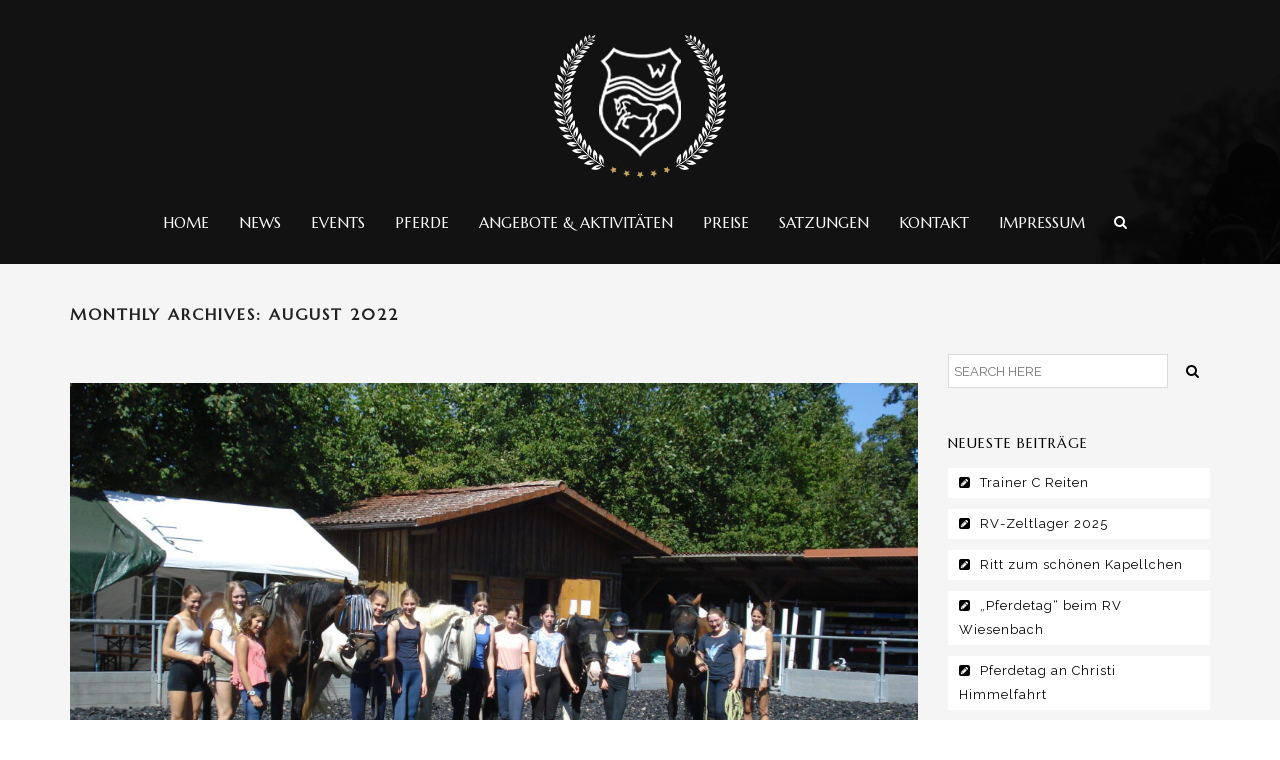

--- FILE ---
content_type: text/html; charset=UTF-8
request_url: http://rv-wiesenbach.de/2022/08/
body_size: 32128
content:
<!DOCTYPE html>
<!--[if lt IE 7]>      <html class="no-js lt-ie9 lt-ie8 lt-ie7" lang="de"> <![endif]-->
<!--[if IE 7]>         <html class="no-js lt-ie9 lt-ie8" lang="de"> <![endif]-->
<!--[if IE 8]>         <html class="no-js lt-ie9" lang="de"> <![endif]-->
<!--[if gt IE 8]><!--> <html class="no-js" lang="de"> <!--<![endif]-->
<head>
<meta charset="utf-8">
<meta name="viewport" content="width=device-width, initial-scale=1.0">
<meta http-equiv="X-UA-Compatible" content="IE=edge">
<title>August | 2022 | </title>
<link rel="shortcut icon" type="image/x-icon" href="http://rv-wiesenbach.de/wp-content/uploads/2015/11/download.png" />
<link rel="alternate" type="application/rss+xml" title=" Feed" href="http://rv-wiesenbach.de/feed/">
<title>August 2022</title>
<link rel='dns-prefetch' href='//fonts.googleapis.com' />
<link rel='dns-prefetch' href='//s.w.org' />
<link rel="alternate" type="application/rss+xml" title=" &raquo; Feed" href="http://rv-wiesenbach.de/feed/" />
<link rel="alternate" type="text/calendar" title=" &raquo; iCal Feed" href="http://rv-wiesenbach.de/events/?ical=1" />
		<script type="text/javascript">
			window._wpemojiSettings = {"baseUrl":"https:\/\/s.w.org\/images\/core\/emoji\/11\/72x72\/","ext":".png","svgUrl":"https:\/\/s.w.org\/images\/core\/emoji\/11\/svg\/","svgExt":".svg","source":{"concatemoji":"http:\/\/rv-wiesenbach.de\/wp-includes\/js\/wp-emoji-release.min.js?ver=4.9.26"}};
			!function(e,a,t){var n,r,o,i=a.createElement("canvas"),p=i.getContext&&i.getContext("2d");function s(e,t){var a=String.fromCharCode;p.clearRect(0,0,i.width,i.height),p.fillText(a.apply(this,e),0,0);e=i.toDataURL();return p.clearRect(0,0,i.width,i.height),p.fillText(a.apply(this,t),0,0),e===i.toDataURL()}function c(e){var t=a.createElement("script");t.src=e,t.defer=t.type="text/javascript",a.getElementsByTagName("head")[0].appendChild(t)}for(o=Array("flag","emoji"),t.supports={everything:!0,everythingExceptFlag:!0},r=0;r<o.length;r++)t.supports[o[r]]=function(e){if(!p||!p.fillText)return!1;switch(p.textBaseline="top",p.font="600 32px Arial",e){case"flag":return s([55356,56826,55356,56819],[55356,56826,8203,55356,56819])?!1:!s([55356,57332,56128,56423,56128,56418,56128,56421,56128,56430,56128,56423,56128,56447],[55356,57332,8203,56128,56423,8203,56128,56418,8203,56128,56421,8203,56128,56430,8203,56128,56423,8203,56128,56447]);case"emoji":return!s([55358,56760,9792,65039],[55358,56760,8203,9792,65039])}return!1}(o[r]),t.supports.everything=t.supports.everything&&t.supports[o[r]],"flag"!==o[r]&&(t.supports.everythingExceptFlag=t.supports.everythingExceptFlag&&t.supports[o[r]]);t.supports.everythingExceptFlag=t.supports.everythingExceptFlag&&!t.supports.flag,t.DOMReady=!1,t.readyCallback=function(){t.DOMReady=!0},t.supports.everything||(n=function(){t.readyCallback()},a.addEventListener?(a.addEventListener("DOMContentLoaded",n,!1),e.addEventListener("load",n,!1)):(e.attachEvent("onload",n),a.attachEvent("onreadystatechange",function(){"complete"===a.readyState&&t.readyCallback()})),(n=t.source||{}).concatemoji?c(n.concatemoji):n.wpemoji&&n.twemoji&&(c(n.twemoji),c(n.wpemoji)))}(window,document,window._wpemojiSettings);
		</script>
		<style type="text/css">
img.wp-smiley,
img.emoji {
	display: inline !important;
	border: none !important;
	box-shadow: none !important;
	height: 1em !important;
	width: 1em !important;
	margin: 0 .07em !important;
	vertical-align: -0.1em !important;
	background: none !important;
	padding: 0 !important;
}
</style>
<link rel='stylesheet' id='contact-form-7-css'  href='http://rv-wiesenbach.de/wp-content/plugins/contact-form-7/includes/css/styles.css?ver=5.0.3' type='text/css' media='all' />
<link rel='stylesheet' id='rs-plugin-settings-css'  href='http://rv-wiesenbach.de/wp-content/plugins/revslider/public/assets/css/settings.css?ver=5.4.7.2' type='text/css' media='all' />
<style id='rs-plugin-settings-inline-css' type='text/css'>
#rs-demo-id {}
</style>
<link rel='stylesheet' id='tribe-accessibility-css-css'  href='http://rv-wiesenbach.de/wp-content/plugins/the-events-calendar/common/src/resources/css/accessibility.min.css?ver=4.7.17' type='text/css' media='all' />
<link rel='stylesheet' id='tribe-events-full-calendar-style-css'  href='http://rv-wiesenbach.de/wp-content/plugins/the-events-calendar/src/resources/css/tribe-events-full.min.css?ver=4.6.20.1' type='text/css' media='all' />
<link rel='stylesheet' id='tribe-events-calendar-style-css'  href='http://rv-wiesenbach.de/wp-content/plugins/the-events-calendar/src/resources/css/tribe-events-theme.min.css?ver=4.6.20.1' type='text/css' media='all' />
<link rel='stylesheet' id='tribe-events-calendar-full-mobile-style-css'  href='http://rv-wiesenbach.de/wp-content/plugins/the-events-calendar/src/resources/css/tribe-events-full-mobile.min.css?ver=4.6.20.1' type='text/css' media='only screen and (max-width: 768px)' />
<link rel='stylesheet' id='tribe-events-calendar-mobile-style-css'  href='http://rv-wiesenbach.de/wp-content/plugins/the-events-calendar/src/resources/css/tribe-events-theme-mobile.min.css?ver=4.6.20.1' type='text/css' media='only screen and (max-width: 768px)' />
<link rel='stylesheet' id='horseclub_bootstrap-css'  href='http://rv-wiesenbach.de/wp-content/themes/horseclub/assets/css/bootstrap.css' type='text/css' media='all' />
<link rel='stylesheet' id='horseclub_theme-css'  href='http://rv-wiesenbach.de/wp-content/themes/horseclub/assets/css/horseclub.css?ver=1.0' type='text/css' media='all' />
<link rel='stylesheet' id='horseclub_skins-css'  href='http://rv-wiesenbach.de/wp-content/themes/horseclub/assets/css/skins/gold.css' type='text/css' media='all' />
<link rel='stylesheet' id='redux-google-fonts-horseclub_usefulpi-css'  href='http://fonts.googleapis.com/css?family=Marcellus%3A400%7CRaleway%3A400&#038;subset=latin&#038;ver=1536530662' type='text/css' media='all' />
<script type='text/javascript' src='http://rv-wiesenbach.de/wp-includes/js/jquery/jquery.js?ver=1.12.4'></script>
<script type='text/javascript' src='http://rv-wiesenbach.de/wp-includes/js/jquery/jquery-migrate.min.js?ver=1.4.1'></script>
<script type='text/javascript' src='http://rv-wiesenbach.de/wp-content/plugins/revslider/public/assets/js/jquery.themepunch.tools.min.js?ver=5.4.7.2'></script>
<script type='text/javascript' src='http://rv-wiesenbach.de/wp-content/plugins/revslider/public/assets/js/jquery.themepunch.revolution.min.js?ver=5.4.7.2'></script>
<script type='text/javascript' src='http://rv-wiesenbach.de/wp-content/themes/horseclub/assets/js/vendor/modernizr-2.6.2.min.js'></script>
<link rel='https://api.w.org/' href='http://rv-wiesenbach.de/wp-json/' />
<link rel="EditURI" type="application/rsd+xml" title="RSD" href="http://rv-wiesenbach.de/xmlrpc.php?rsd" />
<link rel="wlwmanifest" type="application/wlwmanifest+xml" href="http://rv-wiesenbach.de/wp-includes/wlwmanifest.xml" /> 

<!-- <meta name="NextGEN" version="3.0.1" /> -->
<meta name="tec-api-version" content="v1"><meta name="tec-api-origin" content="http://rv-wiesenbach.de"><link rel="https://theeventscalendar.com/" href="http://rv-wiesenbach.de/wp-json/tribe/events/v1/" /><style type="text/css">#logo {margin-top:10px;}.topclass.topclass-shrink #logo #uplogo img {margin-top:12px;}#logo {padding-bottom:0px;}#logo {margin-left:0px;}.normal.light .topclass{background:rgba(0, 0, 0, 0.6) !important;}@media (min-width: 1025px) {.topclass{background-image:url(http://rv-wiesenbach.de/wp-content/uploads/2015/12/headhc.jpg) !important}}#logo {margin-right:0px;}.topclass{background-color:#2a2a2a!important;}.normal .topclass.topclass-shrink {background:rgba(0, 0, 0, 0.8) !important;}.topbarmenu ul li.menu_icon a i {font-size:15px;}#nav-main, .search_menu, .shop_icon, .popup_menuo {margin-top:0px;}#nav-main ul.sf-menu li.current_page_item>a {color:#b89f5c !important;}.topclass-shrink #nav-main ul.sf-menu a {color: !important;}.topclass.topclass-shrink #nav-main, .topclass.topclass-shrink .shop_icon, .topclass.topclass-shrink .search_menu, .topclass.topclass-shrink .popup_menuo {margin-top:0px;}.top-bar-section {background:#222222;}.topbarmenu ul li {margin-right:10px;}ul.sf-dropdown-menu{margin-top:0px !important;}.megabg_2 ul {background-image:url(http://rv-wiesenbach.de/wp-content/uploads/2015/11/layouts2.jpg) !important; }.spinner,.spinner.sp_2>div,.cube1,.cube2,.spinner.sp_4>div{background-color:#222222;}.topbarmenu ul li {font-family:Marcellus;}.mobileclass {background:#222222    ;}.search_menu i,.shop_icon a, .search_menu i {color:#ffffff !important;}.nav-trigger-case .up-menu-icon i {color:#ffffff !important;}#toggle-menu span {background:#ffffff !important;}h3,.text.space{letter-spacing: 2px;}</style><meta name="generator" content="Powered by WPBakery Page Builder - drag and drop page builder for WordPress."/>
<!--[if lte IE 9]><link rel="stylesheet" type="text/css" href="http://rv-wiesenbach.de/wp-content/plugins/js_composer/assets/css/vc_lte_ie9.min.css" media="screen"><![endif]--><meta name="generator" content="Powered by Slider Revolution 5.4.7.2 - responsive, Mobile-Friendly Slider Plugin for WordPress with comfortable drag and drop interface." />
<script type="text/javascript">function setREVStartSize(e){									
						try{ e.c=jQuery(e.c);var i=jQuery(window).width(),t=9999,r=0,n=0,l=0,f=0,s=0,h=0;
							if(e.responsiveLevels&&(jQuery.each(e.responsiveLevels,function(e,f){f>i&&(t=r=f,l=e),i>f&&f>r&&(r=f,n=e)}),t>r&&(l=n)),f=e.gridheight[l]||e.gridheight[0]||e.gridheight,s=e.gridwidth[l]||e.gridwidth[0]||e.gridwidth,h=i/s,h=h>1?1:h,f=Math.round(h*f),"fullscreen"==e.sliderLayout){var u=(e.c.width(),jQuery(window).height());if(void 0!=e.fullScreenOffsetContainer){var c=e.fullScreenOffsetContainer.split(",");if (c) jQuery.each(c,function(e,i){u=jQuery(i).length>0?u-jQuery(i).outerHeight(!0):u}),e.fullScreenOffset.split("%").length>1&&void 0!=e.fullScreenOffset&&e.fullScreenOffset.length>0?u-=jQuery(window).height()*parseInt(e.fullScreenOffset,0)/100:void 0!=e.fullScreenOffset&&e.fullScreenOffset.length>0&&(u-=parseInt(e.fullScreenOffset,0))}f=u}else void 0!=e.minHeight&&f<e.minHeight&&(f=e.minHeight);e.c.closest(".rev_slider_wrapper").css({height:f})					
						}catch(d){console.log("Failure at Presize of Slider:"+d)}						
					};</script>
<style type="text/css" title="dynamic-css" class="options-output">header #logo a.brand,.logofont{font-family:Marcellus;line-height:40px;font-weight:400;font-style:normal;font-size:32px;}h1{font-family:Marcellus;line-height:50px;font-weight:400;font-style:normal;color:#222222;font-size:40px;}h2{font-family:Marcellus;line-height:43px;font-weight:400;font-style:normal;color:#222222;font-size:35px;}h3{font-family:Marcellus;line-height:30px;font-weight:400;font-style:normal;color:#222222;font-size:20px;}h4{font-family:Marcellus;line-height:25px;font-weight:400;font-style:normal;color:#222222;font-size:20px;}h5{font-family:Marcellus;line-height:24px;font-weight:400;font-style:normal;color:#222222;font-size:17px;}h6{font-family:Marcellus;line-height:20px;font-weight:400;font-style:normal;font-size:15px;}body{font-family:Raleway;line-height:24px;font-weight:400;font-style:normal;color:#5f6263;font-size:14px;}#nav-main ul.sf-menu a{font-family:Marcellus;font-weight:400;font-style:normal;color:#ffffff;font-size:15px;}.nav-inner .up-mobnav, .up-mobile-nav .nav-inner li a,.nav-trigger-case{font-family:Marcellus;line-height:20px;font-weight:400;font-style:normal;font-size:16px;}</style><noscript><style type="text/css"> .wpb_animate_when_almost_visible { opacity: 1; }</style></noscript><link rel='stylesheet' id='js_composer_front-css'  href='http://rv-wiesenbach.de/wp-content/plugins/js_composer/assets/css/js_composer.min.css?ver=5.4.7' type='text/css' media='all' />
</head>
<body class="archive date tribe-no-js wide  wpb-js-composer js-comp-ver-5.4.7 vc_responsive">
		
<div id="loader" class="white_pre">
  <div id="up_status"> 
  <div class="preloader-img">
    <img src="http://rv-wiesenbach.de/wp-content/uploads/2018/07/hc_prel_b.png"  alt="" />   </div>
  
	  
	 
				 <div class="preloader-up">
            <div class="spinner sp_2">
      <div class="rect1"></div>
  <div class="rect2"></div>
  <div class="rect3"></div>
  <div class="rect4"></div>
  <div class="rect5"></div>
            </div>
        </div> 
	   

 	

 	  

  </div>
</div>
<div id="wrapper" class="container">
 
   
 
 <!-- Search Nav Form -->
  <div class="nav-search_form"> <button class="search-nav_x  search-nav-close"></button>
 <form role="search" method="get" id="searchform" action="http://rv-wiesenbach.de/">
   <div class="animform">
        <input type="text" value="" name="s" id="s"  autocomplete="off" placeholder="START TYPING..." />
		 <button class="search-button" id="searchsubmit"><i class="fa fa-search"></i></button>				
    </div>
</form>
</div>
 <header class="normal  dark">

   	

 	
     <div id="up_topbar" class="topclass  enable_sticky">

	

 <div class="container">
 <div class="row">
 <div class="col-md-12 topnav-left centar">
 <div class="topbarmenu clearfix">
 <div id="logo" class="logocase">
 <a class="brand logofont" href="http://rv-wiesenbach.de/">
  <div id="uplogo">
 <img src="http://rv-wiesenbach.de/wp-content/uploads/2018/07/hc_logo_W3.png" alt="" class="up-logo  custom_sticky  " />

   <img src="http://rv-wiesenbach.de/wp-content/uploads/2018/07/rv_w.png" class="sticy-logo" alt="" />   </div>
  </a>                      
 </div> <!-- logo span end -->
 </div>
 </div>
 <!-- topnav left center end -->
 <div class="navcenter">
 	
   
 <div class="search_menu">
   <a href="#ser" class="navsearch-icon">
   <i class="fa fa-search"></i></a>
 </div>
  <div class="topnav-right">
 <div class="topbarmenu clearfix">
 <nav id="nav-main" class="clearfix" role="navigation">
 <div class="menu-main-menu-container"><ul id="menu-main-menu" class="sf-menu"><li id="menu-item-5431" class="menu-item menu-item-type-post_type menu-item-object-page menu-item-home menu-item-5431"><a title="Home" href="http://rv-wiesenbach.de/">Home</a></li>
<li id="menu-item-5825" class="menu-item menu-item-type-post_type menu-item-object-page menu-item-5825"><a title="News" href="http://rv-wiesenbach.de/news/">News</a></li>
<li id="menu-item-5829" class="menu-item menu-item-type-custom menu-item-object-custom menu-item-5829"><a title="Events" href="http://rv-wiesenbach.de/events/">Events</a></li>
<li id="menu-item-5828" class="menu-item menu-item-type-post_type menu-item-object-page menu-item-5828"><a title="Pferde" href="http://rv-wiesenbach.de/pferde/">Pferde</a></li>
<li id="menu-item-5826" class="menu-item menu-item-type-post_type menu-item-object-page menu-item-5826"><a title="Angebote &amp; Aktivitäten" href="http://rv-wiesenbach.de/angebote/">Angebote &#038; Aktivitäten</a></li>
<li id="menu-item-5824" class="menu-item menu-item-type-post_type menu-item-object-page menu-item-5824"><a title="Preise" href="http://rv-wiesenbach.de/preise/">Preise</a></li>
<li id="menu-item-5823" class="menu-item menu-item-type-post_type menu-item-object-page menu-item-5823"><a title="Satzungen" href="http://rv-wiesenbach.de/satzungen/">Satzungen</a></li>
<li id="menu-item-5856" class="menu-item menu-item-type-post_type menu-item-object-page menu-item-5856"><a title="Kontakt" href="http://rv-wiesenbach.de/bla/">Kontakt</a></li>
<li id="menu-item-6905" class="menu-item menu-item-type-post_type menu-item-object-page menu-item-6905"><a title="Impressum" href="http://rv-wiesenbach.de/impressum/">Impressum</a></li>
</ul></div> </nav> 
 </div>
 </div>
 </div>
 <!-- topnav-right -->
 </div> 
 <!-- Close Row --> 
 </div> 
 <!-- Close Container -->
 </div>	 	 
	 <!-- end Logo Centar -->  <div class="container_mob"> 
  <div id="mobile-up-trigger" class="nav-trigger">
 <a class="nav-trigger-case mobileclass collapsed" data-toggle="collapse" data-target=".up-nav-collapse">
 <div class="up-menu-icon"><i class="fa fa-bars"></i></div>
 </a> 
 </div>
 <div id="up-mobile-nav" class="up-mobile-nav"> 
 <div class="nav-inner mobileclass"> 
 <div class="up-nav-collapse"> 
 <div class="menu-main-menu-container"><ul id="menu-main-menu-1" class="up-mobnav"><li class="menu-item menu-item-type-post_type menu-item-object-page menu-item-home menu-item-5431"><a title="Home" href="http://rv-wiesenbach.de/">Home</a></li>
<li class="menu-item menu-item-type-post_type menu-item-object-page menu-item-5825"><a title="News" href="http://rv-wiesenbach.de/news/">News</a></li>
<li class="menu-item menu-item-type-custom menu-item-object-custom menu-item-5829"><a title="Events" href="http://rv-wiesenbach.de/events/">Events</a></li>
<li class="menu-item menu-item-type-post_type menu-item-object-page menu-item-5828"><a title="Pferde" href="http://rv-wiesenbach.de/pferde/">Pferde</a></li>
<li class="menu-item menu-item-type-post_type menu-item-object-page menu-item-5826"><a title="Angebote &amp; Aktivitäten" href="http://rv-wiesenbach.de/angebote/">Angebote &#038; Aktivitäten</a></li>
<li class="menu-item menu-item-type-post_type menu-item-object-page menu-item-5824"><a title="Preise" href="http://rv-wiesenbach.de/preise/">Preise</a></li>
<li class="menu-item menu-item-type-post_type menu-item-object-page menu-item-5823"><a title="Satzungen" href="http://rv-wiesenbach.de/satzungen/">Satzungen</a></li>
<li class="menu-item menu-item-type-post_type menu-item-object-page menu-item-5856"><a title="Kontakt" href="http://rv-wiesenbach.de/bla/">Kontakt</a></li>
<li class="menu-item menu-item-type-post_type menu-item-object-page menu-item-6905"><a title="Impressum" href="http://rv-wiesenbach.de/impressum/">Impressum</a></li>
</ul></div> </div> 
 </div> 
 </div> 
  </div> 
 <!--  Mob menu end -->
 </header> 
  
		
<div class="wrap maincontent " role="document">
         <div id="headerpage">
    <div class="container">
       <div class="page-head">
  <h3>
    Monthly Archives: August 2022  </h3>  
</div>
    </div>
  </div> 
    <div id="content" class="container">
      <div class="row">
      <div class="main main col-lg-9 col-md-8  post-list" role="main">
				 <article class="post-7250 post type-post status-publish format-standard has-post-thumbnail hentry category-uncategorized">		  		  		  
                          <section class="postmedia">
                <div class="flexslider" style="max-width:1170px;">
                <ul class="slides">
                 <li><a href=http://rv-wiesenbach.de/wp-content/uploads/2022/08/RV-Zeltlager-Gruppe.jpg class="image-popup-no-margins"><img src="http://rv-wiesenbach.de/wp-content/uploads/2022/08/RV-Zeltlager-Gruppe-1170x640.jpg" title="RV-Zeltlager-Gruppe" alt="" /></a></li><li><a href= class="image-popup-no-margins"><img src="" title="" alt="" /></a></li><li><a href=http://rv-wiesenbach.de/wp-content/uploads/2022/08/RV-Zeltlager-Gary.jpg class="image-popup-no-margins"><img src="http://rv-wiesenbach.de/wp-content/uploads/2022/08/RV-Zeltlager-Gary-1170x640.jpg" title="RV-Zeltlager-Gary" alt="" /></a></li><li><a href=http://rv-wiesenbach.de/wp-content/uploads/2022/08/RV-Zeltlager-Maxi.jpg class="image-popup-no-margins"><img src="http://rv-wiesenbach.de/wp-content/uploads/2022/08/RV-Zeltlager-Maxi-1170x640.jpg" title="RV-Zeltlager-Maxi" alt="" /></a></li><li><a href=http://rv-wiesenbach.de/wp-content/uploads/2022/08/Guinness.jpg class="image-popup-no-margins"><img src="http://rv-wiesenbach.de/wp-content/uploads/2022/08/Guinness.jpg" title="Guinness" alt="" /></a></li>               
                </ul>
          </div> <!-- Post Flex Slide end-->
	<script type="text/javascript">
				   jQuery(document).ready(function($) {
				   "use strict";
					  $('.flexslider').flexslider({
						animation: "slide",
						controlNav: false,
						directionNav: true,
						prevText: "<div><i class='left_nav_slider'></i></div>",
						nextText: "<div><i class='right_nav_slider'></i></div>",
						start: function(slider){
						$('body').removeClass('loading');
						}
					  });
					});
	</script>
         </section>
          <div class="blogo_bottom_content">		
<header>
<div class="datahead">
	<span class="postaut">	<span class="postdate"><i class="fa fa-clock-o"></i> 24. Aug. 2022</span> / by  <a href="http://rv-wiesenbach.de/author/carmen/" rel="author">Carmen Wetzel</a>  / 
    </span>&nbsp;<i class="fa fa-folder-open-o"></i>
     <a href="http://rv-wiesenbach.de/category/uncategorized/" rel="category tag">Uncategorized</a>  /                                  
    <span class="postcommentscount">
    0 comments    </span>
</div>
      <h1 class="entry-title"><a href="http://rv-wiesenbach.de/zeltlager-beim-rv-immer-wieder-ein-erlebnis/">Zeltlager beim RV – immer wieder ein Erlebnis</a></h1>

</header>		
		
    <div class="entry-content">
       Freundschaftliches Miteinander und prima Zeltlagerstimmung In der zweiten Augustwoche fand das Sommer-Zeltlager 2022 des RV Wiesenbach statt. Neun Mädchen zwischen 10 und 15 Jahren nahmen teil. Einige von ihnen waren schon erfahrene RV-Zeltlager-Hasen, für andere war das Übernachten in einem großen Zelt, Matratze an...<div class="more_post"><a class="post_more" href="http://rv-wiesenbach.de/zeltlager-beim-rv-immer-wieder-ein-erlebnis/">Continued</a></div>	       </div>
	
</div>	<!-- .blogo_bottom_content-->
</article> <article class="post-7239 post type-post status-publish format-standard has-post-thumbnail hentry category-uncategorized">		  		  		  
                                               				<section class="postmedia">
        <div class="img_post zoomhover"><a href="http://rv-wiesenbach.de/wp-content/uploads/2022/08/Ferienprogrmm2022-1.jpg" class="image-popup-no-margins"><img src="http://rv-wiesenbach.de/wp-content/uploads/2022/08/Ferienprogrmm2022-1-3122x1820.jpg" title="Ferienprogramm beim RV" alt="" /></a></div>
                </section>
				           <div class="blogo_bottom_content">		
<header>
<div class="datahead">
	<span class="postaut">	<span class="postdate"><i class="fa fa-clock-o"></i> 12. Aug. 2022</span> / by  <a href="http://rv-wiesenbach.de/author/carmen/" rel="author">Carmen Wetzel</a>  / 
    </span>&nbsp;<i class="fa fa-folder-open-o"></i>
     <a href="http://rv-wiesenbach.de/category/uncategorized/" rel="category tag">Uncategorized</a>  /                                  
    <span class="postcommentscount">
    0 comments    </span>
</div>
      <h1 class="entry-title"><a href="http://rv-wiesenbach.de/ferienprogramm-beim-rv/">Ferienprogramm beim RV</a></h1>

</header>		
		
    <div class="entry-content">
       &nbsp; Am Samstag, dem 30. Juli, fand erstmals seit 2019 wieder ein Ferienprogramm-Ereignis beim RV Wiesenbach statt. Die Schulpferde Evo, Guinness, Gary und Markus sowie die Privatpferde Deni, Kalimero und Xomar standen Punkt 11 Uhr am Reitplatz bereit zu einem kleinen, etwa zweistündigen Ausflug in...<div class="more_post"><a class="post_more" href="http://rv-wiesenbach.de/ferienprogramm-beim-rv/">Continued</a></div>	       </div>
	
</div>	<!-- .blogo_bottom_content-->
</article>				
				
</div><!-- /.main -->       		<aside class="col-lg-3 col-md-4" role="complementary">
        <div class="sidebar">
       <section class="widget-1 widget-first widget search-2 widget_search"><div class="widget-inner"><form role="search" method="get" id="searchform" class="form-search" action="http://rv-wiesenbach.de/">
  <label class="hide" for="s">Search for:</label>
  <input type="text" value="" name="s" id="s" class="search-query" placeholder="Search Here">
   <button type="submit" id="searchsubmit" class="search-icon"><i class="fa fa-search"></i></button>
</form>

</div></section>		<section class="widget-2 widget recent-posts-2 widget_recent_entries"><div class="widget-inner">		<h3>Neueste Beiträge</h3>		<ul>
											<li>
					<a href="http://rv-wiesenbach.de/trainer-c-reiten/">Trainer C Reiten</a>
									</li>
											<li>
					<a href="http://rv-wiesenbach.de/rv-zeltlager-2025/">RV-Zeltlager 2025</a>
									</li>
											<li>
					<a href="http://rv-wiesenbach.de/ritt-zum-schoenen-kapellchen/">Ritt zum schönen Kapellchen</a>
									</li>
											<li>
					<a href="http://rv-wiesenbach.de/pferdetag-beim-rv-wiesenbach-2/">&#8222;Pferdetag&#8220; beim RV Wiesenbach</a>
									</li>
											<li>
					<a href="http://rv-wiesenbach.de/pferdetag-an-christi-himmelfahrt/">Pferdetag an Christi Himmelfahrt</a>
									</li>
					</ul>
		</div></section><section class="widget-3 widget-last widget archives-2 widget_archive"><div class="widget-inner"><h3>Archive</h3>		<ul>
			<li><a href='http://rv-wiesenbach.de/2025/10/'>Oktober 2025</a></li>
	<li><a href='http://rv-wiesenbach.de/2025/09/'>September 2025</a></li>
	<li><a href='http://rv-wiesenbach.de/2025/06/'>Juni 2025</a></li>
	<li><a href='http://rv-wiesenbach.de/2025/05/'>Mai 2025</a></li>
	<li><a href='http://rv-wiesenbach.de/2025/04/'>April 2025</a></li>
	<li><a href='http://rv-wiesenbach.de/2025/03/'>März 2025</a></li>
	<li><a href='http://rv-wiesenbach.de/2024/12/'>Dezember 2024</a></li>
	<li><a href='http://rv-wiesenbach.de/2024/10/'>Oktober 2024</a></li>
	<li><a href='http://rv-wiesenbach.de/2024/09/'>September 2024</a></li>
	<li><a href='http://rv-wiesenbach.de/2024/08/'>August 2024</a></li>
	<li><a href='http://rv-wiesenbach.de/2024/05/'>Mai 2024</a></li>
	<li><a href='http://rv-wiesenbach.de/2024/03/'>März 2024</a></li>
	<li><a href='http://rv-wiesenbach.de/2024/02/'>Februar 2024</a></li>
	<li><a href='http://rv-wiesenbach.de/2023/12/'>Dezember 2023</a></li>
	<li><a href='http://rv-wiesenbach.de/2023/11/'>November 2023</a></li>
	<li><a href='http://rv-wiesenbach.de/2023/10/'>Oktober 2023</a></li>
	<li><a href='http://rv-wiesenbach.de/2023/08/'>August 2023</a></li>
	<li><a href='http://rv-wiesenbach.de/2023/05/'>Mai 2023</a></li>
	<li><a href='http://rv-wiesenbach.de/2023/04/'>April 2023</a></li>
	<li><a href='http://rv-wiesenbach.de/2023/02/'>Februar 2023</a></li>
	<li><a href='http://rv-wiesenbach.de/2022/11/'>November 2022</a></li>
	<li><a href='http://rv-wiesenbach.de/2022/08/'>August 2022</a></li>
	<li><a href='http://rv-wiesenbach.de/2022/06/'>Juni 2022</a></li>
	<li><a href='http://rv-wiesenbach.de/2022/03/'>März 2022</a></li>
	<li><a href='http://rv-wiesenbach.de/2022/01/'>Januar 2022</a></li>
	<li><a href='http://rv-wiesenbach.de/2021/12/'>Dezember 2021</a></li>
	<li><a href='http://rv-wiesenbach.de/2021/10/'>Oktober 2021</a></li>
	<li><a href='http://rv-wiesenbach.de/2021/09/'>September 2021</a></li>
	<li><a href='http://rv-wiesenbach.de/2021/08/'>August 2021</a></li>
	<li><a href='http://rv-wiesenbach.de/2021/06/'>Juni 2021</a></li>
	<li><a href='http://rv-wiesenbach.de/2021/05/'>Mai 2021</a></li>
	<li><a href='http://rv-wiesenbach.de/2021/04/'>April 2021</a></li>
	<li><a href='http://rv-wiesenbach.de/2021/03/'>März 2021</a></li>
	<li><a href='http://rv-wiesenbach.de/2021/02/'>Februar 2021</a></li>
	<li><a href='http://rv-wiesenbach.de/2020/10/'>Oktober 2020</a></li>
	<li><a href='http://rv-wiesenbach.de/2020/08/'>August 2020</a></li>
	<li><a href='http://rv-wiesenbach.de/2020/07/'>Juli 2020</a></li>
	<li><a href='http://rv-wiesenbach.de/2020/05/'>Mai 2020</a></li>
	<li><a href='http://rv-wiesenbach.de/2020/04/'>April 2020</a></li>
	<li><a href='http://rv-wiesenbach.de/2020/03/'>März 2020</a></li>
	<li><a href='http://rv-wiesenbach.de/2020/02/'>Februar 2020</a></li>
	<li><a href='http://rv-wiesenbach.de/2019/12/'>Dezember 2019</a></li>
	<li><a href='http://rv-wiesenbach.de/2019/11/'>November 2019</a></li>
	<li><a href='http://rv-wiesenbach.de/2019/10/'>Oktober 2019</a></li>
	<li><a href='http://rv-wiesenbach.de/2019/04/'>April 2019</a></li>
		</ul>
		</div></section>        </div><!-- .sidebar -->
		</aside><!-- aside end -->
           </div><!-- .row-->
    	
    </div><!-- .content -->  
  <div class="footer_up_wrap dark cover">
<footer id="up_footerwrap" class="footerclass" role="contentinfo">
  <div class="container">
  		<div class="row">
  								        					
		               </div>
		</div>
</footer>	 
	   <div class="footercopy clearfix">        
		<p style="text-align: center;"><img class="up-logo " src="http://rv-wiesenbach.de/wp-content/uploads/2018/07/hc_logo_W3.png" alt="" /></p>
<p style="text-align: center;"><span class="shortcode_icon " ><a href="#"  style="color:#fff;font-size:20px;"><i class="fa fa-facebook"></i></a></span> <span class="shortcode_icon " ><a href="#"  style="color:#fff;font-size:20px;"><i class="fa fa-twitter"></i></a></span> <span class="shortcode_icon " ><a href="#"  style="color:#fff;font-size:20px;"><i class="fa fa-pinterest"></i></a></span> <span class="shortcode_icon " ><a href="#"  style="color:#fff;font-size:20px;"><i class="fa fa-flickr"></i></a></span><span class="shortcode_icon " ><a href="#"  style="color:#fff;font-size:20px;"><i class="fa fa-instagram"></i></a></span></p>
<div class="vc_empty_space"   style="height: 1px" ><span class="vc_empty_space_inner"></span></div>


&copy; 2026 

<div class="vc_empty_space"   style="height: 20px" ><span class="vc_empty_space_inner"></span></div>
		
    	</div>
</div><!-- .footer_up_wrap-->
<!-- Custom JS-code-->
<!-- ngg_resource_manager_marker --><script type='text/javascript'>
/* <![CDATA[ */
var wpcf7 = {"apiSettings":{"root":"http:\/\/rv-wiesenbach.de\/wp-json\/contact-form-7\/v1","namespace":"contact-form-7\/v1"},"recaptcha":{"messages":{"empty":"Bitte best\u00e4tige, dass du keine Maschine bist."}}};
/* ]]> */
</script>
<script type='text/javascript' src='http://rv-wiesenbach.de/wp-content/plugins/contact-form-7/includes/js/scripts.js?ver=5.0.3'></script>
<script type='text/javascript' src='http://rv-wiesenbach.de/wp-content/themes/horseclub/assets/js/SmoothScroll.js'></script>
<script type='text/javascript' src='http://rv-wiesenbach.de/wp-content/themes/horseclub/assets/js/horseclub_plugins.js'></script>
<script type='text/javascript' src='http://rv-wiesenbach.de/wp-content/themes/horseclub/assets/js/horseclub_main.js'></script>
<script type='text/javascript' src='http://rv-wiesenbach.de/wp-includes/js/wp-embed.min.js?ver=4.9.26'></script>
<script type='text/javascript' src='http://rv-wiesenbach.de/wp-content/plugins/js_composer/assets/js/dist/js_composer_front.min.js?ver=5.4.7'></script>
		<script>
		( function ( body ) {
			'use strict';
			body.className = body.className.replace( /\btribe-no-js\b/, 'tribe-js' );
		} )( document.body );
		</script>
		<script> /* <![CDATA[ */var tribe_l10n_datatables = {"aria":{"sort_ascending":": aktivieren, um Spalte aufsteigend zu sortieren","sort_descending":": aktivieren, um Spalte absteigend zu sortieren"},"length_menu":"_MENU_ Eintr\u00e4ge anzeigen","empty_table":"Keine Daten verf\u00fcgbar in der Tabelle","info":"Zeige von _START_ bis _END_ von ingesamt _TOTAL_ Eintr\u00e4gen","info_empty":"Zeige 0 bis 0 von 0 Eintr\u00e4gen","info_filtered":"(gefiltert von _MAX_ Gesamt Eintr\u00e4gen)","zero_records":"Keine Zeilen gefunden","search":"Suche:","all_selected_text":"Alle Objekte auf dieser Seite wurden selektiert","select_all_link":"Alle Seiten selektieren","clear_selection":"Selektierung aufheben","pagination":{"all":"Alle","next":"N\u00e4chste","previous":"Vorherige"},"select":{"rows":{"0":"","_":": Ausgew\u00e4hlte %d Zeilen","1":": Ausgew\u00e4hlte 1 Zeile"}},"datepicker":{"dayNames":["Sonntag","Montag","Dienstag","Mittwoch","Donnerstag","Freitag","Samstag"],"dayNamesShort":["So","Mo","Di","Mi","Do","Fr","Sa"],"dayNamesMin":["S","M","D","M","D","F","S"],"monthNames":["Januar","Februar","M\u00e4rz","April","Mai","Juni","Juli","August","September","Oktober","November","Dezember"],"monthNamesShort":["Januar","Februar","M\u00e4rz","April","Mai","Juni","Juli","August","September","Oktober","November","Dezember"],"nextText":"Weiter","prevText":"Zur\u00fcck","currentText":"Heute","closeText":"Erledigt"}};var tribe_system_info = {"sysinfo_optin_nonce":"8c736c1aa7","clipboard_btn_text":"In Zwischenablage kopieren","clipboard_copied_text":"System Info kopiert","clipboard_fail_text":"Dr\u00fccke \"CTRL + C\" um zu kopieren"};/* ]]> */ </script></body>
</html>


--- FILE ---
content_type: text/css
request_url: http://rv-wiesenbach.de/wp-content/themes/horseclub/assets/css/horseclub.css?ver=1.0
body_size: 196744
content:
body{-ms-word-wrap:break-word;word-wrap:break-word;-webkit-text-size-adjust:100%;-webkit-font-smoothing:antialiased;}
ul, ul ul, ol ul{list-style-type:circle;}
table{border-bottom:1px solid #ededed;border-collapse:collapse;border-spacing:0;font-size:14px;line-height:2;margin:0 0 20px;width:100%;}
caption,th,td{font-weight:normal;text-align:left;}
caption{font-size:14px;margin:20px 0;}
th{font-weight:bold;text-transform:uppercase;}
td{border-top:1px solid #ededed;padding:6px 10px 6px 0;}
del{color:#333;}
blockquote p{font-style:italic;font-size:1.1em;line-height:1.5em;}
blockquote{margin-left:2em;padding-left:1.3em;}
a:visited{color:none}
#loader{position:absolute;top:0;left:0;bottom:0;right:0;background-color:rgba(255, 255, 255, 0.98);z-index:9999;height:100%;}
#loader.dark_pre{background-color:#000;}
#up_status{position:absolute;top:0;width:100%;height:100%;}
.preloader-img{width:100px;height:100px;position:absolute;top:-150px;bottom:0px;left:0;right:0;margin:auto auto;-webkit-user-select:none;-moz-user-select:none;-ms-user-select:none;user-select:none;}
.preloader-up{width:60px;height:50px;position:absolute;top:0;bottom:0px;left:0;right:0;margin:auto auto;-webkit-user-select:none;-moz-user-select:none;-ms-user-select:none;user-select:none;}
.spinner{width:50px;height:50px;margin: 0 auto;border-radius:100%;background-color:#9C9C9C;-webkit-animation:scaleout 1.0s infinite ease-in-out;animation:scaleout 1.0s infinite ease-in-out;}
.entry-content .aligncenter,.main .aligncenter{display:block;margin-left:auto;margin-right:auto;clear:both;}
.alignleft{float:left;}
.alignright{float:right;}
:focus{outline:none !important}
.bypostauthor{font-size:11px;}
li.divider{border-bottom:1px solid rgb(70, 70, 70);}
.normal.white li.divider{border-bottom:1px solid #E2E2E2;}
.normal.white .topbarmenu ul li.dropdown-header{color:#000;}
.topbarmenu ul li.dropdown-header{width:auto;display:block;padding:5px;text-align:left;font-size:11px;line-height:20px;height:20px;color:#888;text-transform:uppercase;padding-left:13px;}
.wrap.maincontent.dark_version table{border-color:#fff}
.wrap.maincontent.dark_version table tr{border-color:#fff}
.woocommerce .wrap.maincontent.dark_version table.shop_table td, .woocommerce-page .wrap.maincontent.dark_version table.shop_table td{border-color:#fff}
.normal.white #nav-main ul.sf-menu ul li a{border-bottom:1px solid rgb(231, 231, 231);color:#353535;font-size:12px;}
.normal.white .topnav-left #nav-main ul.sf-menu ul li a{border-bottom:none}
/*.topclass{-moz-transition:all 0.4s ease; -o-transition:all 0.4s ease; transition:all 0.4s ease;}*/
.normal.light .topclass{background:rgba(0, 0, 0, 0) !important;}
#nav-main{float:left;}
.normal.white .cart_list.product_list_widget a{color:#000 !important}
.container.tbs{padding:0 !important}
#up_topbar .widget_shopping_cart_content{padding:11px;background-color:#1F1F1F;border:5px solid #181818;}
#up_topbar ul.product_list_widget li img{height:48px!important;width:48px!important;margin-bottom:0px;box-shadow:none!important;-webkit-box-shadow:none!important;-o-box-shadow:none!important;-moz-box-shadow:none!important;}
#up_topbar.topclass-shrink .widget.woocommerce.widget_shopping_cart{top:65px;}
#up_topbar .woocommerce.widget_shopping_cart .empty{color:#fff;text-align:center;text-transform:uppercase;}
#up_topbar .woocommerce.widget_shopping_cart .total{border-top:0px solid;padding:8px 0 0;text-align:center;color:#fff;font-size:14px;text-transform:uppercase;}
#up_topbar .widget.woocommerce.widget_shopping_cart a.button{padding:1px 11px;color:#FFFFFF!important;}
#up_topbar .widget.woocommerce.widget_shopping_cart span{color:#fff}
#up_topbar .widget.woocommerce.widget_shopping_cart a{line-height:25px;color:#fff !important;}
#up_topbar .widget.woocommerce.widget_shopping_cart{position:absolute;right:0;width:265px;top:83px;z-index:10000;}
.megabg_1 ul,.megabg_2 ul{background-position:bottom right;background-repeat:no-repeat;}
.shop_icon .wc-forward a:after,.shop_icon .wc-forward:after{content:none !important;}
.normal.white #up_topbar .woocommerce.widget_shopping_cart .total,.normal.white #up_topbar .widget.woocommerce.widget_shopping_cart span{color:#000}
.normal.white #up_topbar .widget.woocommerce.widget_shopping_cart a.button{color:#000000;border:1px solid rgba(0, 0, 0, 0.53);}
.normal.white #up_topbar .widget.woocommerce.widget_shopping_cart a.button:hover{background-color:#000;}
.normal.white #up_topbar .woocommerce.widget_shopping_cart .empty{color:#000;text-align:center;}
.normal.white #up_topbar .widget_shopping_cart_content,.normal.white #up_topbar .widget.woocommerce.widget_shopping_cart{background:whitesmoke;}
.topnav-right{float:right;position:static;left:auto;}.topnav-left{float:left;position:static;left:auto;}
.shop_icon a ,.search_menu i{color:#fff;line-height:82px;}
.shop_icon{float:right;position:relative;z-index:111111;padding-right:15px;padding-left:9px;}
#search-top{position:relative;}
.search-holder{position:absolute;top:-6px;right:30px;z-index:1100;width:0px;overflow:hidden;}
.headerclass{background:#fff;}
.navclass{background:#d9d9d9;}
.bg_primary{background:#c72c00;}
.color_primary{color:#c72c00;}
.color_gray{color:#777;}
.topnav-left.centar{text-align:center}
.navcenter{display:table;margin:0 auto}
.topclass.enable_sticky.topclass-shrink .col-md-12.topnav-left.centar,.stick_on.topclass.topclass-shrink .col-md-12.topnav-left.centar{width:25%;float:left;text-align:left}
.stick_on.topclass.topclass-shrink{position: relative;margin-top: 0px !important;}
.stick_on.topclass.topclass-shrink .navcenter{float:right}
.topclass.topclass-shrink .col-md-12.topnav-left.centar #logo{margin-top:0px;}
.normal.light .topclass.topclass-shrink{background:#000;}
.topclass.topclass-shrink{background:#000;position:fixed;min-height:65px;top:0;left:0;width:100%;-webkit-backface-visibility:hidden;}
.topclass.topclass-shrink #logo a.brand{font-size:25px;line-height:25px;}
.topclass.topclass-shrink .brand.logofont #uplogo{width:40%;margin-top:-10px;}
.topclass.topclass-shrink .topbarmenu ul li a , .topclass.topclass-shrink #up_topbar-search form{line-height:51px;}
.topclass.topclass-shrink h1{font-size:2em;}
.topclass.topclass-shrink .shop_icon a , .topclass.topclass-shrink .search_menu i{color:#fff;line-height:64px;}.topclass.topclass-shrink #toggle-menu{padding:24px 63px 0 0;}.topclass.topclass-shrink .popup_menuo{min-height:62px}
.normal{position:relative;z-index:999;}
.normal.white{position:relative;}
.normal.white .topclass.topclass-shrink .shop_icon a,.normal.white .shop_icon a{color:#000;}
.normal.white .nav-trigger-case .up-menu-icon i{color:#000;}
.normal.white .topbarmenu ul li a{color:#000;}
.normal.white .topclass{background:#fff;}
.normal.white .topbarmenu-left ul li.sf-dropdown.sfHover:hover ,.normal.white .topbarmenu-left ul ul li.sf-dropdown.sfHover:hover{text-decoration:none;background-color:transparent;background:transparent;}
.normal.white .topbarmenu ul li.sf-dropdown:hover{text-decoration:none;background:none;}
.normal.white .topbarmenu ul li a:hover{text-decoration:none;background:none;color:#000;}
.normal.light.white .topbarmenu ul li a:hover{background:none;}
.normal.light.white .topbarmenu ul li.sf-dropdown:hover{background:none;}
.normal.light.white .topclass.topclass-shrink .topbarmenu ul li a:hover{background:none;}
.normal.white .sf-dropdown-menu{background:#fff;}
.normal.white .topclass.topclass-shrink{-webkit-opacity:1;-moz-opacity:1;opacity:1;}
.normal.dark{position:relative;}
.normal.light{position:absolute !important;left:0;top:0;z-index:9501;width:100%;}
#uplogo{-moz-transition:all 0.3s ease;-o-transition:all 0.3s ease;transition:all 0.3s ease;width:100%;}
#logo{padding:10px 0;z-index:-1;}
.span12>#logo{text-align:center;}
#logo .retina-logo{display:none;}
#logo a.brand{color:#c72c00;font-size:38px;line-height:normal;}
#logo a.brand:hover{text-decoration:none;}
.wrap.maincontent.dark_version .dropcap{line-height:43px;background-color:transparent;border:1px solid #fff;}
ul.sf-dropdown-menu ul{margin-top:0 !important}
.head_title.border h1{padding-bottom:20px;}
.highlight{color:#fff;padding:0 3px;}
.wp-pagenavi .current{}
.nav-previous{float:left;width:50%;}
.wrap.maincontent.dark_version .nav-previous a,.wrap.maincontent.dark_version .nav-next a{color:#fff}
.nav-next{float:right;text-align:right;width:50%;}
.img-margin-center{text-align:center;}
#up_topbar #nav-main ul > li.up-megamenu{position:static;}
#up_topbar #nav-main ul > li.up-megamenu > ul.sf-dropdown-menu{width:100%;max-width:1140px;right:0;padding:5px 0px 9px 0;background-color:#141414;margin:0 auto;}
.normal.white #up_topbar #nav-main ul > li.up-megamenu > ul.sf-dropdown-menu{background-color:#F3F3F3;}
#up_topbar #nav-main ul > li.up-megamenu > ul > li{display:table-cell!important;float:none!important;padding:0px 15px;width:33.33%;}
#up_topbar #nav-main ul > li.up-megamenu > ul > li:last-child{border-right:none!important;}
#up_topbar #nav-main ul > li.up-megamenu.columns-2 > ul > li{width:50%;}
#up_topbar #nav-main ul > li.up-megamenu.columns-3 > ul > li{width:33.33%;}
#up_topbar #nav-main ul > li.up-megamenu.columns-4 > ul > li{width:25%;}
#up_topbar #nav-main ul > li.up-megamenu.columns-5 > ul > li{width:20%;}
#up_topbar #nav-main ul > li.up-megamenu.columns-6 > ul > li{width:16.66%%;}
#up_topbar #nav-main ul > li.up-megamenu > ul > li ul{display:block!important;top:0px!important;width:100%;opacity:1!Important;left:0px!important;position:relative!important;}
#up_topbar #nav-main ul > li.up-megamenu > ul > li{border-right:1px solid rgba(34, 34, 34, 0.5);}
.normal.white #up_topbar #nav-main ul > li.up-megamenu > ul > li{border-right:1px solid #E4E4E4;}
#up_topbar #nav-main ul > li.up-megamenu ul li a{border-bottom:none!important;padding:15px 15px;line-height:11px;}
#up_topbar #nav-main ul > li.up-megamenu > ul > li > a{font-weight:600;color:#888;font-size:13px;text-transform:uppercase;margin-bottom:0px;letter-spacing:2px;}
.normal.white #up_topbar #nav-main ul > li.up-megamenu > ul > li > a{color:#000;}
#up_topbar #nav-main> ul > li.up-megamenu > ul ul li.current-menu-item a{color:#CCCCCC!important;}
#up_topbar #nav-main ul > li.up-megamenu > ul > li > a:hover, #up_topbar #nav-main> ul > li.up-megamenu > ul > li.sfHover > a{background-color:transparent!important;}
.topbarmenu ul li.up-megamenu a:hover,.topbarmenu ul li.up-megamenu .sf-dropdown:hover{text-decoration:none;background:none;}
#up_topbar_left{position:fixed;width:230px;top:0;left:0;padding:10px 30px;background-color:#fff;height:100%;z-index:101;-webkit-backface-visibility:hidden;outline:0;}
.topbarmenu ul li.menu_icon{margin-right:0px;}.topbarmenu ul li.menu_icon a i{font-size:15px}
#topcontrol>div{-webkit-transition:all .3s linear;-moz-transition:all .3s linear;-o-transition:all .3s linear;transition:all .3s linear;bottom:40px;cursor:pointer;height:33px;position:absolute;right:26px;width:38px;z-index:5;text-align:center;background:#1D1D1D}
#topcontrol .to_the_top>i{color:#fff;font-size:25px;line-height:32px;}
.span12>#nav-main .sf-menu li{display:inline-block;float:none;}
.span12>#nav-main ul.sf-menu{float:none;text-align:center;}
#nav-main select{display:none;}
#nav-main .mobilenav-button{display:none;}
#nav-main ul.sf-menu{float:left;}
.navcenter #nav-main ul.sf-menu{float:left;margin-left:-30px;}
body.left-pop .navcenter #nav-main ul.sf-menu{margin-left:0px;}
.sf-menu a{color:#444;text-align:center;font-weight:400;display:block;position:relative;text-decoration:none;padding:10px 20px;}
.sf-menu li a .sf-description{font-size:10px;text-transform:none;display:block;line-height:normal;margin-top:0;}
.sf-menu,.sf-menu *{list-style:none;}
.sf-menu{line-height:1;margin:0;}
.sf-menu ul{position:absolute;top:-999em;width:15em;z-index:500;display:none;top:100%;left:0;background-color:rgba(7, 7, 7, 1);border-bottom:0;margin:0;padding:0;}
.sf-menu ul li{width:100%;padding:0;text-align:left;font-size:12px;}
#nav-main ul.sf-menu ul li a{width:auto;display:block;text-align:left;font-size:12px;line-height:25px;color:#fff;padding-left:13px;word-spacing:2px;-webkit-transition:color .3s ease-in-out;-moz-transition:color .3s ease-in-out;-o-transition:color .3s ease-in-out;}
.normal.dark .topclass{border-bottom:0}
#nav-main ul.sf-menu ul li a:hover{color:#fff;background:none;}
.sf-menu li:hover{visibility:inherit;}
.sf-menu li{float:left;position:relative;background:0;padding:0;line-height:normal;}
.sf-menu li:hover ul,.sf-menu li.sfHover ul{left:0;top:100%;z-index:99999;}
ul.sf-menu li:hover li ul,ul.sf-menu li.sfHover li ul{top:-999em;}
ul.sf-menu li li:hover ul,ul.sf-menu li li.sfHover ul{left:100%;top:0;}
body.left-menu ul.sf-menu li li:hover ul,body.left-menu ul.sf-menu li li.sfHover ul{left:0%;top:0;}
ul.sf-menu li li:hover li ul,ul.sf-menu li li.sfHover li ul{top:-999em;}
ul.sf-menu li li li:hover ul,ul.sf-menu li li li.sfHover ul{left:100%;top:0;}
.sf-menu li:hover,.sf-menu li.sfHover,.sf-menu .dropdown .active:hover{background-color:none;}
.sf-menu li.menu-item-has-children.sfHove{background-color:none;}
.sf-menu a:focus,.sf-menu a:hover,.sf-menu a:active{outline:0;}
.sf-menu a.sf-with-ul{min-width:1px;}
#nav-main ul.sf-menu ul li a:hover{background:none}
ul.sf-arrows li ul li.menu-item-has-children:after{content:'';position:absolute;top:50%;right:1em;margin-top:-3px;height:0;width:0;border:4px solid transparent;border-left-color:#dFeEFF;border-left-color:rgba(255,255,255,.5);}
ul.sf-arrows li ul li.menu-item-has-children.sfHover:after{border-left-color:white;}
.normal.white ul.sf-arrows li ul li.menu-item-has-children:after{border-left-color:#888;}
.normal.white ul.sf-arrows li ul li.menu-item-has-children.sfHover:after{border-left-color:#000;}
body.left-menu ul.sf-arrows li ul li.menu-item-has-children:after{content:none;}
ul.sf-arrows li.up-megamenu ul li.menu-item-has-children:after{content:none;}
body.left-menu .rev_slide, body.left-menu .wrap.maincontent, body.left-menu .footer_up_wrap{padding-left:230px;}
body.left-menu .wrap.maincontent .footer_up_wrap{padding-left:0px;}
header.dark #up_topbar_left{background:#070707}
.nav-left-sidebar .sf-menu li{width:200px;}
.nav-left-sidebar .sf-menu a{text-align:left;text-transform:uppercase;line-height:25px;padding:10px 10px;}
header.dark .nav-left-sidebar .sf-menu a{color:#fff}
.nav-left-sidebar ul{padding-left:0}
.nav-left-sidebar .sf-menu ul{position:relative;width:15em;display:none;}
.nav-left-sidebar .sf-menu ul:hover{background-color:transparent;}
.normal.white .nav-left-sidebar.sf-dropdown-menu, .nav-left-sidebar .sf-menu ul{background-color:transparent;background:transparent !important;}
.nav-left-sidebar .sf-menu ul li{padding-left:10px;}
.nav-left-sidebar .sf-menu li a i{display:inline;padding-right:5px;}
#mobile-up-trigger{display:none;}
.nav-inner .up-mobnav,.up-mobile-nav .nav-inner li a,.nav-trigger-case{color:#444;}
.nav-trigger-case{width:24%;position:absolute;top:-78px;right:2%;width:50px;background:transparent !important;line-height:74px !important;}
#up-mobile-nav ul{list-style:none;text-transform:uppercase;}
.topbarmenu ul{margin:0;}
.topbarmenu ul li{list-style:none;float:left;color:#fff;font-weight:400;font-size:14px;line-height:20px;}
.topbarmenu ul li a{color:#fff;display:block;line-height:69px;padding:7px 10px;text-transform:uppercase;}
.topbarmenu ul li a:hover,.topbarmenu ul li.sf-dropdown:hover{text-decoration:none;}
.topbarmenu ul li div>a{display:inline-block;}
.topbarmenu ul li .sf-dropdown-menu li a{color:#555;text-align:left;font-size:12px;}
.topbarmenu .sf-menu li a i{display:inline;padding-right:5px;}
.mobileclass{background:#282b2b;}
.nav-trigger-case .up-menu-icon{display:block;font-size:25px;z-index:1999999;width:50px;height:50px;}
.nav-trigger-case .up-menu-icon i{color:#fff;}
.up-mobile-nav{overflow:visible;}
.up-mobile-nav .nav-inner li a{float:none;text-decoration:none;display:block;padding:10px 3px;-webkit-transition:all .3s ease-out;-moz-transition:all .3s ease-out;-o-transition:all .3s ease-out;color:#fff;border-bottom:1px solid rgba(255, 255, 255, 0.29);}
.up-mobile-nav .nav-inner li ul.sf-dropdown-menu{list-style:disc;list-style-position:inside;margin:0 0 0 15px;padding:0;background:none;}
.up-mobile-nav .nav-inner li ul.sf-dropdown-menu a{padding:10px 10px;}
.up-mobile-nav .nav-inner li a .sf-description{font-size:10px;display:block;}
.nav-trigger{position:relative;}
.up_mob_logo{display:none}
.up-nav-collapse{overflow:hidden;height:0;clear:both}
.collapse{display:none}.collapse.in{display:block}.collapsing{position:relative;height:0;overflow:hidden;-webkit-transition:height .35s ease;transition:height .35s ease}
.nav-inner .up-mobnav{position:relative;left:0;display:block;margin:0;padding:30px 20px 18px 20px;list-style:none;float:none;margin:0 0 10px;}
#up-mobile-nav{display:none;width:100%;}
.nav-inner .up-mobnav i{padding-right:10px;}
li.dropdown-header{margin-bottom:10px;}
.wpb_row, .wpb_content_element, ul.wpb_thumbnails-fluid > li, .last_toggle_el_margin, .wpb_button{margin-bottom:0px !important;}
.form-search{position:relative;}
.form-search .search-query{display:block;position:relative;width:84%;margin:0;font-weight:400;color:#8D8D8D;background-color:transparent;border:1px solid #DBDBDA;font-size:13px;text-transform:uppercase;line-height:25px;height:34px}
.form-search .search-icon{display:block;margin:0;color:#000;width:35px;font-weight:400;font-variant:normal;text-transform:none;line-height:1;-webkit-font-smoothing:antialiased;padding:5px 5px 5px 5px;position:absolute;right:0;top:0;border:0;cursor:pointer;height:34px;background:0;font-family:FontAwesome;-webkit-transition:background .6s ease-out;-moz-transition:background .6s ease-out;-o-transition:background .6s ease-out;}
.wrap.maincontent.dark_version .form-search .search-icon{color:#fff}
.page-template-page-masonry-php #content{padding-bottom:30px;padding-top:39px;}
.page-template-page-masonry-php .wrap.maincontent,.page-template-page-masonryw-php .wrap.maincontent{background:#f5f5f5;}
.page-template-page-masonry-php .wrap.maincontent.dark_version{background:#000;}
.blogmasonry{z-index:8;border:0;font-weight:300;width:30.3%;padding-bottom:10px;margin-right:2.2%;outline:0;font-size:100%;vertical-align:baseline;}
.blogmasonry.wid{width:23.19%;margin:0.62%;padding-bottom:5px;}
.row .main{margin-top:29px;}
.blog_data_inner{background:#fff;padding:30px 40px 50px 40px}
.author-bio, .blog_data_share{background:#fff;padding:5px 40px 5px 40px;margin-top:15px}
.blog_data_share .post_share{margin-top:14px;}
.blog_data_share .datahead h4{color:#777;font-size:14px;text-transform:uppercase;font-weight:bold;letter-spacing:1px;font-style:italic;line-height:28px !important;}
.wrap.maincontent.dark_version hr{border-top:1px solid #A2A2A0;}
.blogmasonry .post_down{background:#282b2b;padding:5px 10px 5px 19px}
.blogmasonry .postdate ,.blogmasonry .postdate a{color:#fff;}
article.post .post-content{position:relative;min-height:98px;}
.blogmasonry h5{text-transform:uppercase;letter-spacing:1px;font-weight:bold;font-size:14px;}
.data_wrap{padding:6px 19px 17px;width:auto;background-color:#fff;}
.wrap.maincontent.dark_version .data_wrap{background-color:#353535;}
.parallax{margin:0;background-attachment:fixed;background-size:cover;}
.parallax .vc_span12{float:none;}
.page-head{padding:15px;padding-left:0;line-height:55px;}
.page-head h3{font-weight:600;font-size:16px;text-transform:uppercase;}
.wp-pagenavi{text-align:center;padding-bottom:20px;padding-top:25px;}
.wp-pagenavi a,.wp-pagenavi span{padding:3px 14px 3px 14px;font-size:14px;margin-right:4px;display:inline-block;background:#fff;color:#000000;}
.dropcap{position:relative;display:inline-block;float:left;height:45px;width:45px;line-height:45px;margin:8px 15px 0 0;font-size:41px;background-color:#f5f5f5;border:1px solid transparent;text-align:center;}
.par_moko{}
.vc_container{margin-right:auto;margin-left:auto;padding-left:15px;padding-right:15px;}
.vc_container:before,
.vc_container:after{content:" ";display:table;}
.vc_container:after{clear:both;}
.vc_container:before,
.vc_container:after{content:" ";display:table;}
.vc_container:after{clear:both;}
.vc_container{padding-left:0px !important;padding-right:0px !important;}
.sep_shape{margin-top:-1px;padding-bottom:1px}
span i.fa-border{padding:.45em;border:solid 1px #A3A2A0;border-radius:50%;width:35px;height:35px;text-align:center;font-size:1.3333333333333333em;}
input[type="text"], input[type="password"], input[type="datetime"], input[type="datetime-local"], input[type="date"], input[type="month"], input[type="time"], input[type="week"], input[type="number"], input[type="email"], input[type="url"], input[type="search"], input[type="tel"], input[type="color"], .uneditable-input{display:inline-block;height:30px;font-size:13px;line-height:1.4em;vertical-align:middle;padding:5px!important;width:100%;color:#B8B7B5;background-color:#fff !important;border:1px solid #A2A2A0;transition:all 0.2s linear;-moz-transition:all 0.2s linear;-webkit-transition:all 0.2s linear;-o-transition:all 0.2s linear;}
#form2 input[type="text"],#form2 input[type="password"],#form2 input[type="datetime"],#form2 input[type="datetime-local"],#form2 input[type="date"], #form2 input[type="month"],#form2 input[type="time"],#form2 input[type="week"],#form2 input[type="number"],#form2 input[type="email"],#form2 input[type="url"],#form2 input[type="search"],#form2 input[type="tel"],#form2 input[type="color"], #form2 .uneditable-input{margin-bottom:18px;}
input[type=password]{width:13%;height:37px;}
input[type=text]:focus, textarea:focus, input[type=email]:focus, input[type=search]:focus, input[type=password]:focus, input[type=tel]:focus, input[type=url]:focus{background-color:transparent;}
input[type=submit], button[type=submit]{background:transparent;border:1px solid #A3A2A0;padding:7px 11px;color:#888888;cursor:pointer;transition:all 0.2s linear 0s;-moz-transition:all 0.2s linear 0s;-webkit-transition:all 0.2s linear 0s;-o-transition:all 0.2s linear 0s;width:auto;font-size:14px;text-transform:uppercase;}
select{max-width:100%;-moz-box-shadow:none;-webkit-box-shadow:none;box-shadow:none;border:1px solid #A2A2A0;padding:3px;-moz-border-radius:0;-webkit-border-radius:0;border-radius:0;color:#000000;}
textarea{max-width:100%;}
#form2 input, #form2 textarea{padding:5px 12px !important;}
.wrap.maincontent.dark_version option{background:#000;}
.wrap.maincontent.dark_version select{background:rgba(65, 65, 65, 1);color:#ffffff;border:1px solid #000000;}
body.button_b .up-button,body.button_b .wp-pagenavi span ,body.button_b #up_filters li span,body.button_b .grid_port_paging a,body.button_b .portfolionav a, body.button_b.woocommerce a.button, body.button_b.woocommerce-page a.button, body.button_b .wpb_teaser_grid .categories_filter li,
body.button_b .wpb_categories_filter li, body.button_b .wpcf7 input.wpcf7-submit, body.button_b .wpcf7 input, body.button_b .wpcf7 textarea,body.button_b .wpb_alert,body.button_b a.post_more,body.button_b .wp-pagenavi a{-o-border-radius:4px;-moz-border-radius:4px;-webkit-border-radius:4px;-ms-border-radius:4px;border-radius:4px;}

/*!
 *  Font Awesome 4.7.0 by @davegandy - http://fontawesome.io - @fontawesome
 *  License - http://fontawesome.io/license (Font: SIL OFL 1.1, CSS: MIT License)
 */@font-face{font-family:'FontAwesome';src:url('../fonts/fontawesome-webfont.eot?v=4.7.0');src:url('../fonts/fontawesome-webfont.eot?#iefix&v=4.7.0') format('embedded-opentype'),url('../fonts/fontawesome-webfont.woff2?v=4.7.0') format('woff2'),url('../fonts/fontawesome-webfont.woff?v=4.7.0') format('woff'),url('../fonts/fontawesome-webfont.ttf?v=4.7.0') format('truetype'),url('../fonts/fontawesome-webfont.svg?v=4.7.0#fontawesomeregular') format('svg');font-weight:normal;font-style:normal}.fa{display:inline-block;font:normal normal normal 14px/1 FontAwesome;font-size:inherit;text-rendering:auto;-webkit-font-smoothing:antialiased;-moz-osx-font-smoothing:grayscale}.fa-lg{font-size:1.33333333em;line-height:.75em;vertical-align:-15%}.fa-2x{font-size:2em}.fa-3x{font-size:3em}.fa-4x{font-size:4em}.fa-5x{font-size:5em}.fa-fw{width:1.28571429em;text-align:center}.fa-ul{padding-left:0;margin-left:2.14285714em;list-style-type:none}.fa-ul>li{position:relative}.fa-li{position:absolute;left:-2.14285714em;width:2.14285714em;top:.14285714em;text-align:center}.fa-li.fa-lg{left:-1.85714286em}.fa-border{padding:.2em .25em .15em;border:solid .08em #eee;border-radius:.1em}.fa-pull-left{float:left}.fa-pull-right{float:right}.fa.fa-pull-left{margin-right:.3em}.fa.fa-pull-right{margin-left:.3em}.pull-right{float:right}.pull-left{float:left}.fa.pull-left{margin-right:.3em}.fa.pull-right{margin-left:.3em}.fa-spin{-webkit-animation:fa-spin 2s infinite linear;animation:fa-spin 2s infinite linear}.fa-pulse{-webkit-animation:fa-spin 1s infinite steps(8);animation:fa-spin 1s infinite steps(8)}@-webkit-keyframes fa-spin{0%{-webkit-transform:rotate(0deg);transform:rotate(0deg)}100%{-webkit-transform:rotate(359deg);transform:rotate(359deg)}}@keyframes fa-spin{0%{-webkit-transform:rotate(0deg);transform:rotate(0deg)}100%{-webkit-transform:rotate(359deg);transform:rotate(359deg)}}.fa-rotate-90{-ms-filter:"progid:DXImageTransform.Microsoft.BasicImage(rotation=1)";-webkit-transform:rotate(90deg);-ms-transform:rotate(90deg);transform:rotate(90deg)}.fa-rotate-180{-ms-filter:"progid:DXImageTransform.Microsoft.BasicImage(rotation=2)";-webkit-transform:rotate(180deg);-ms-transform:rotate(180deg);transform:rotate(180deg)}.fa-rotate-270{-ms-filter:"progid:DXImageTransform.Microsoft.BasicImage(rotation=3)";-webkit-transform:rotate(270deg);-ms-transform:rotate(270deg);transform:rotate(270deg)}.fa-flip-horizontal{-ms-filter:"progid:DXImageTransform.Microsoft.BasicImage(rotation=0, mirror=1)";-webkit-transform:scale(-1, 1);-ms-transform:scale(-1, 1);transform:scale(-1, 1)}.fa-flip-vertical{-ms-filter:"progid:DXImageTransform.Microsoft.BasicImage(rotation=2, mirror=1)";-webkit-transform:scale(1, -1);-ms-transform:scale(1, -1);transform:scale(1, -1)}:root .fa-rotate-90,:root .fa-rotate-180,:root .fa-rotate-270,:root .fa-flip-horizontal,:root .fa-flip-vertical{filter:none}.fa-stack{position:relative;display:inline-block;width:2em;height:2em;line-height:2em;vertical-align:middle}.fa-stack-1x,.fa-stack-2x{position:absolute;left:0;width:100%;text-align:center}.fa-stack-1x{line-height:inherit}.fa-stack-2x{font-size:2em}.fa-inverse{color:#fff}.fa-glass:before{content:"\f000"}.fa-music:before{content:"\f001"}.fa-search:before{content:"\f002"}.fa-envelope-o:before{content:"\f003"}.fa-heart:before{content:"\f004"}.fa-star:before{content:"\f005"}.fa-star-o:before{content:"\f006"}.fa-user:before{content:"\f007"}.fa-film:before{content:"\f008"}.fa-th-large:before{content:"\f009"}.fa-th:before{content:"\f00a"}.fa-th-list:before{content:"\f00b"}.fa-check:before{content:"\f00c"}.fa-remove:before,.fa-close:before,.fa-times:before{content:"\f00d"}.fa-search-plus:before{content:"\f00e"}.fa-search-minus:before{content:"\f010"}.fa-power-off:before{content:"\f011"}.fa-signal:before{content:"\f012"}.fa-gear:before,.fa-cog:before{content:"\f013"}.fa-trash-o:before{content:"\f014"}.fa-home:before{content:"\f015"}.fa-file-o:before{content:"\f016"}.fa-clock-o:before{content:"\f017"}.fa-road:before{content:"\f018"}.fa-download:before{content:"\f019"}.fa-arrow-circle-o-down:before{content:"\f01a"}.fa-arrow-circle-o-up:before{content:"\f01b"}.fa-inbox:before{content:"\f01c"}.fa-play-circle-o:before{content:"\f01d"}.fa-rotate-right:before,.fa-repeat:before{content:"\f01e"}.fa-refresh:before{content:"\f021"}.fa-list-alt:before{content:"\f022"}.fa-lock:before{content:"\f023"}.fa-flag:before{content:"\f024"}.fa-headphones:before{content:"\f025"}.fa-volume-off:before{content:"\f026"}.fa-volume-down:before{content:"\f027"}.fa-volume-up:before{content:"\f028"}.fa-qrcode:before{content:"\f029"}.fa-barcode:before{content:"\f02a"}.fa-tag:before{content:"\f02b"}.fa-tags:before{content:"\f02c"}.fa-book:before{content:"\f02d"}.fa-bookmark:before{content:"\f02e"}.fa-print:before{content:"\f02f"}.fa-camera:before{content:"\f030"}.fa-font:before{content:"\f031"}.fa-bold:before{content:"\f032"}.fa-italic:before{content:"\f033"}.fa-text-height:before{content:"\f034"}.fa-text-width:before{content:"\f035"}.fa-align-left:before{content:"\f036"}.fa-align-center:before{content:"\f037"}.fa-align-right:before{content:"\f038"}.fa-align-justify:before{content:"\f039"}.fa-list:before{content:"\f03a"}.fa-dedent:before,.fa-outdent:before{content:"\f03b"}.fa-indent:before{content:"\f03c"}.fa-video-camera:before{content:"\f03d"}.fa-photo:before,.fa-image:before,.fa-picture-o:before{content:"\f03e"}.fa-pencil:before{content:"\f040"}.fa-map-marker:before{content:"\f041"}.fa-adjust:before{content:"\f042"}.fa-tint:before{content:"\f043"}.fa-edit:before,.fa-pencil-square-o:before{content:"\f044"}.fa-share-square-o:before{content:"\f045"}.fa-check-square-o:before{content:"\f046"}.fa-arrows:before{content:"\f047"}.fa-step-backward:before{content:"\f048"}.fa-fast-backward:before{content:"\f049"}.fa-backward:before{content:"\f04a"}.fa-play:before{content:"\f04b"}.fa-pause:before{content:"\f04c"}.fa-stop:before{content:"\f04d"}.fa-forward:before{content:"\f04e"}.fa-fast-forward:before{content:"\f050"}.fa-step-forward:before{content:"\f051"}.fa-eject:before{content:"\f052"}.fa-chevron-left:before{content:"\f053"}.fa-chevron-right:before{content:"\f054"}.fa-plus-circle:before{content:"\f055"}.fa-minus-circle:before{content:"\f056"}.fa-times-circle:before{content:"\f057"}.fa-check-circle:before{content:"\f058"}.fa-question-circle:before{content:"\f059"}.fa-info-circle:before{content:"\f05a"}.fa-crosshairs:before{content:"\f05b"}.fa-times-circle-o:before{content:"\f05c"}.fa-check-circle-o:before{content:"\f05d"}.fa-ban:before{content:"\f05e"}.fa-arrow-left:before{content:"\f060"}.fa-arrow-right:before{content:"\f061"}.fa-arrow-up:before{content:"\f062"}.fa-arrow-down:before{content:"\f063"}.fa-mail-forward:before,.fa-share:before{content:"\f064"}.fa-expand:before{content:"\f065"}.fa-compress:before{content:"\f066"}.fa-plus:before{content:"\f067"}.fa-minus:before{content:"\f068"}.fa-asterisk:before{content:"\f069"}.fa-exclamation-circle:before{content:"\f06a"}.fa-gift:before{content:"\f06b"}.fa-leaf:before{content:"\f06c"}.fa-fire:before{content:"\f06d"}.fa-eye:before{content:"\f06e"}.fa-eye-slash:before{content:"\f070"}.fa-warning:before,.fa-exclamation-triangle:before{content:"\f071"}.fa-plane:before{content:"\f072"}.fa-calendar:before{content:"\f073"}.fa-random:before{content:"\f074"}.fa-comment:before{content:"\f075"}.fa-magnet:before{content:"\f076"}.fa-chevron-up:before{content:"\f077"}.fa-chevron-down:before{content:"\f078"}.fa-retweet:before{content:"\f079"}.fa-shopping-cart:before{content:"\f07a"}.fa-folder:before{content:"\f07b"}.fa-folder-open:before{content:"\f07c"}.fa-arrows-v:before{content:"\f07d"}.fa-arrows-h:before{content:"\f07e"}.fa-bar-chart-o:before,.fa-bar-chart:before{content:"\f080"}.fa-twitter-square:before{content:"\f081"}.fa-facebook-square:before{content:"\f082"}.fa-camera-retro:before{content:"\f083"}.fa-key:before{content:"\f084"}.fa-gears:before,.fa-cogs:before{content:"\f085"}.fa-comments:before{content:"\f086"}.fa-thumbs-o-up:before{content:"\f087"}.fa-thumbs-o-down:before{content:"\f088"}.fa-star-half:before{content:"\f089"}.fa-heart-o:before{content:"\f08a"}.fa-sign-out:before{content:"\f08b"}.fa-linkedin-square:before{content:"\f08c"}.fa-thumb-tack:before{content:"\f08d"}.fa-external-link:before{content:"\f08e"}.fa-sign-in:before{content:"\f090"}.fa-trophy:before{content:"\f091"}.fa-github-square:before{content:"\f092"}.fa-upload:before{content:"\f093"}.fa-lemon-o:before{content:"\f094"}.fa-phone:before{content:"\f095"}.fa-square-o:before{content:"\f096"}.fa-bookmark-o:before{content:"\f097"}.fa-phone-square:before{content:"\f098"}.fa-twitter:before{content:"\f099"}.fa-facebook-f:before,.fa-facebook:before{content:"\f09a"}.fa-github:before{content:"\f09b"}.fa-unlock:before{content:"\f09c"}.fa-credit-card:before{content:"\f09d"}.fa-feed:before,.fa-rss:before{content:"\f09e"}.fa-hdd-o:before{content:"\f0a0"}.fa-bullhorn:before{content:"\f0a1"}.fa-bell:before{content:"\f0f3"}.fa-certificate:before{content:"\f0a3"}.fa-hand-o-right:before{content:"\f0a4"}.fa-hand-o-left:before{content:"\f0a5"}.fa-hand-o-up:before{content:"\f0a6"}.fa-hand-o-down:before{content:"\f0a7"}.fa-arrow-circle-left:before{content:"\f0a8"}.fa-arrow-circle-right:before{content:"\f0a9"}.fa-arrow-circle-up:before{content:"\f0aa"}.fa-arrow-circle-down:before{content:"\f0ab"}.fa-globe:before{content:"\f0ac"}.fa-wrench:before{content:"\f0ad"}.fa-tasks:before{content:"\f0ae"}.fa-filter:before{content:"\f0b0"}.fa-briefcase:before{content:"\f0b1"}.fa-arrows-alt:before{content:"\f0b2"}.fa-group:before,.fa-users:before{content:"\f0c0"}.fa-chain:before,.fa-link:before{content:"\f0c1"}.fa-cloud:before{content:"\f0c2"}.fa-flask:before{content:"\f0c3"}.fa-cut:before,.fa-scissors:before{content:"\f0c4"}.fa-copy:before,.fa-files-o:before{content:"\f0c5"}.fa-paperclip:before{content:"\f0c6"}.fa-save:before,.fa-floppy-o:before{content:"\f0c7"}.fa-square:before{content:"\f0c8"}.fa-navicon:before,.fa-reorder:before,.fa-bars:before{content:"\f0c9"}.fa-list-ul:before{content:"\f0ca"}.fa-list-ol:before{content:"\f0cb"}.fa-strikethrough:before{content:"\f0cc"}.fa-underline:before{content:"\f0cd"}.fa-table:before{content:"\f0ce"}.fa-magic:before{content:"\f0d0"}.fa-truck:before{content:"\f0d1"}.fa-pinterest:before{content:"\f0d2"}.fa-pinterest-square:before{content:"\f0d3"}.fa-google-plus-square:before{content:"\f0d4"}.fa-google-plus:before{content:"\f0d5"}.fa-money:before{content:"\f0d6"}.fa-caret-down:before{content:"\f0d7"}.fa-caret-up:before{content:"\f0d8"}.fa-caret-left:before{content:"\f0d9"}.fa-caret-right:before{content:"\f0da"}.fa-columns:before{content:"\f0db"}.fa-unsorted:before,.fa-sort:before{content:"\f0dc"}.fa-sort-down:before,.fa-sort-desc:before{content:"\f0dd"}.fa-sort-up:before,.fa-sort-asc:before{content:"\f0de"}.fa-envelope:before{content:"\f0e0"}.fa-linkedin:before{content:"\f0e1"}.fa-rotate-left:before,.fa-undo:before{content:"\f0e2"}.fa-legal:before,.fa-gavel:before{content:"\f0e3"}.fa-dashboard:before,.fa-tachometer:before{content:"\f0e4"}.fa-comment-o:before{content:"\f0e5"}.fa-comments-o:before{content:"\f0e6"}.fa-flash:before,.fa-bolt:before{content:"\f0e7"}.fa-sitemap:before{content:"\f0e8"}.fa-umbrella:before{content:"\f0e9"}.fa-paste:before,.fa-clipboard:before{content:"\f0ea"}.fa-lightbulb-o:before{content:"\f0eb"}.fa-exchange:before{content:"\f0ec"}.fa-cloud-download:before{content:"\f0ed"}.fa-cloud-upload:before{content:"\f0ee"}.fa-user-md:before{content:"\f0f0"}.fa-stethoscope:before{content:"\f0f1"}.fa-suitcase:before{content:"\f0f2"}.fa-bell-o:before{content:"\f0a2"}.fa-coffee:before{content:"\f0f4"}.fa-cutlery:before{content:"\f0f5"}.fa-file-text-o:before{content:"\f0f6"}.fa-building-o:before{content:"\f0f7"}.fa-hospital-o:before{content:"\f0f8"}.fa-ambulance:before{content:"\f0f9"}.fa-medkit:before{content:"\f0fa"}.fa-fighter-jet:before{content:"\f0fb"}.fa-beer:before{content:"\f0fc"}.fa-h-square:before{content:"\f0fd"}.fa-plus-square:before{content:"\f0fe"}.fa-angle-double-left:before{content:"\f100"}.fa-angle-double-right:before{content:"\f101"}.fa-angle-double-up:before{content:"\f102"}.fa-angle-double-down:before{content:"\f103"}.fa-angle-left:before{content:"\f104"}.fa-angle-right:before{content:"\f105"}.fa-angle-up:before{content:"\f106"}.fa-angle-down:before{content:"\f107"}.fa-desktop:before{content:"\f108"}.fa-laptop:before{content:"\f109"}.fa-tablet:before{content:"\f10a"}.fa-mobile-phone:before,.fa-mobile:before{content:"\f10b"}.fa-circle-o:before{content:"\f10c"}.fa-quote-left:before{content:"\f10d"}.fa-quote-right:before{content:"\f10e"}.fa-spinner:before{content:"\f110"}.fa-circle:before{content:"\f111"}.fa-mail-reply:before,.fa-reply:before{content:"\f112"}.fa-github-alt:before{content:"\f113"}.fa-folder-o:before{content:"\f114"}.fa-folder-open-o:before{content:"\f115"}.fa-smile-o:before{content:"\f118"}.fa-frown-o:before{content:"\f119"}.fa-meh-o:before{content:"\f11a"}.fa-gamepad:before{content:"\f11b"}.fa-keyboard-o:before{content:"\f11c"}.fa-flag-o:before{content:"\f11d"}.fa-flag-checkered:before{content:"\f11e"}.fa-terminal:before{content:"\f120"}.fa-code:before{content:"\f121"}.fa-mail-reply-all:before,.fa-reply-all:before{content:"\f122"}.fa-star-half-empty:before,.fa-star-half-full:before,.fa-star-half-o:before{content:"\f123"}.fa-location-arrow:before{content:"\f124"}.fa-crop:before{content:"\f125"}.fa-code-fork:before{content:"\f126"}.fa-unlink:before,.fa-chain-broken:before{content:"\f127"}.fa-question:before{content:"\f128"}.fa-info:before{content:"\f129"}.fa-exclamation:before{content:"\f12a"}.fa-superscript:before{content:"\f12b"}.fa-subscript:before{content:"\f12c"}.fa-eraser:before{content:"\f12d"}.fa-puzzle-piece:before{content:"\f12e"}.fa-microphone:before{content:"\f130"}.fa-microphone-slash:before{content:"\f131"}.fa-shield:before{content:"\f132"}.fa-calendar-o:before{content:"\f133"}.fa-fire-extinguisher:before{content:"\f134"}.fa-rocket:before{content:"\f135"}.fa-maxcdn:before{content:"\f136"}.fa-chevron-circle-left:before{content:"\f137"}.fa-chevron-circle-right:before{content:"\f138"}.fa-chevron-circle-up:before{content:"\f139"}.fa-chevron-circle-down:before{content:"\f13a"}.fa-html5:before{content:"\f13b"}.fa-css3:before{content:"\f13c"}.fa-anchor:before{content:"\f13d"}.fa-unlock-alt:before{content:"\f13e"}.fa-bullseye:before{content:"\f140"}.fa-ellipsis-h:before{content:"\f141"}.fa-ellipsis-v:before{content:"\f142"}.fa-rss-square:before{content:"\f143"}.fa-play-circle:before{content:"\f144"}.fa-ticket:before{content:"\f145"}.fa-minus-square:before{content:"\f146"}.fa-minus-square-o:before{content:"\f147"}.fa-level-up:before{content:"\f148"}.fa-level-down:before{content:"\f149"}.fa-check-square:before{content:"\f14a"}.fa-pencil-square:before{content:"\f14b"}.fa-external-link-square:before{content:"\f14c"}.fa-share-square:before{content:"\f14d"}.fa-compass:before{content:"\f14e"}.fa-toggle-down:before,.fa-caret-square-o-down:before{content:"\f150"}.fa-toggle-up:before,.fa-caret-square-o-up:before{content:"\f151"}.fa-toggle-right:before,.fa-caret-square-o-right:before{content:"\f152"}.fa-euro:before,.fa-eur:before{content:"\f153"}.fa-gbp:before{content:"\f154"}.fa-dollar:before,.fa-usd:before{content:"\f155"}.fa-rupee:before,.fa-inr:before{content:"\f156"}.fa-cny:before,.fa-rmb:before,.fa-yen:before,.fa-jpy:before{content:"\f157"}.fa-ruble:before,.fa-rouble:before,.fa-rub:before{content:"\f158"}.fa-won:before,.fa-krw:before{content:"\f159"}.fa-bitcoin:before,.fa-btc:before{content:"\f15a"}.fa-file:before{content:"\f15b"}.fa-file-text:before{content:"\f15c"}.fa-sort-alpha-asc:before{content:"\f15d"}.fa-sort-alpha-desc:before{content:"\f15e"}.fa-sort-amount-asc:before{content:"\f160"}.fa-sort-amount-desc:before{content:"\f161"}.fa-sort-numeric-asc:before{content:"\f162"}.fa-sort-numeric-desc:before{content:"\f163"}.fa-thumbs-up:before{content:"\f164"}.fa-thumbs-down:before{content:"\f165"}.fa-youtube-square:before{content:"\f166"}.fa-youtube:before{content:"\f167"}.fa-xing:before{content:"\f168"}.fa-xing-square:before{content:"\f169"}.fa-youtube-play:before{content:"\f16a"}.fa-dropbox:before{content:"\f16b"}.fa-stack-overflow:before{content:"\f16c"}.fa-instagram:before{content:"\f16d"}.fa-flickr:before{content:"\f16e"}.fa-adn:before{content:"\f170"}.fa-bitbucket:before{content:"\f171"}.fa-bitbucket-square:before{content:"\f172"}.fa-tumblr:before{content:"\f173"}.fa-tumblr-square:before{content:"\f174"}.fa-long-arrow-down:before{content:"\f175"}.fa-long-arrow-up:before{content:"\f176"}.fa-long-arrow-left:before{content:"\f177"}.fa-long-arrow-right:before{content:"\f178"}.fa-apple:before{content:"\f179"}.fa-windows:before{content:"\f17a"}.fa-android:before{content:"\f17b"}.fa-linux:before{content:"\f17c"}.fa-dribbble:before{content:"\f17d"}.fa-skype:before{content:"\f17e"}.fa-foursquare:before{content:"\f180"}.fa-trello:before{content:"\f181"}.fa-female:before{content:"\f182"}.fa-male:before{content:"\f183"}.fa-gittip:before,.fa-gratipay:before{content:"\f184"}.fa-sun-o:before{content:"\f185"}.fa-moon-o:before{content:"\f186"}.fa-archive:before{content:"\f187"}.fa-bug:before{content:"\f188"}.fa-vk:before{content:"\f189"}.fa-weibo:before{content:"\f18a"}.fa-renren:before{content:"\f18b"}.fa-pagelines:before{content:"\f18c"}.fa-stack-exchange:before{content:"\f18d"}.fa-arrow-circle-o-right:before{content:"\f18e"}.fa-arrow-circle-o-left:before{content:"\f190"}.fa-toggle-left:before,.fa-caret-square-o-left:before{content:"\f191"}.fa-dot-circle-o:before{content:"\f192"}.fa-wheelchair:before{content:"\f193"}.fa-vimeo-square:before{content:"\f194"}.fa-turkish-lira:before,.fa-try:before{content:"\f195"}.fa-plus-square-o:before{content:"\f196"}.fa-space-shuttle:before{content:"\f197"}.fa-slack:before{content:"\f198"}.fa-envelope-square:before{content:"\f199"}.fa-wordpress:before{content:"\f19a"}.fa-openid:before{content:"\f19b"}.fa-institution:before,.fa-bank:before,.fa-university:before{content:"\f19c"}.fa-mortar-board:before,.fa-graduation-cap:before{content:"\f19d"}.fa-yahoo:before{content:"\f19e"}.fa-google:before{content:"\f1a0"}.fa-reddit:before{content:"\f1a1"}.fa-reddit-square:before{content:"\f1a2"}.fa-stumbleupon-circle:before{content:"\f1a3"}.fa-stumbleupon:before{content:"\f1a4"}.fa-delicious:before{content:"\f1a5"}.fa-digg:before{content:"\f1a6"}.fa-pied-piper-pp:before{content:"\f1a7"}.fa-pied-piper-alt:before{content:"\f1a8"}.fa-drupal:before{content:"\f1a9"}.fa-joomla:before{content:"\f1aa"}.fa-language:before{content:"\f1ab"}.fa-fax:before{content:"\f1ac"}.fa-building:before{content:"\f1ad"}.fa-child:before{content:"\f1ae"}.fa-paw:before{content:"\f1b0"}.fa-spoon:before{content:"\f1b1"}.fa-cube:before{content:"\f1b2"}.fa-cubes:before{content:"\f1b3"}.fa-behance:before{content:"\f1b4"}.fa-behance-square:before{content:"\f1b5"}.fa-steam:before{content:"\f1b6"}.fa-steam-square:before{content:"\f1b7"}.fa-recycle:before{content:"\f1b8"}.fa-automobile:before,.fa-car:before{content:"\f1b9"}.fa-cab:before,.fa-taxi:before{content:"\f1ba"}.fa-tree:before{content:"\f1bb"}.fa-spotify:before{content:"\f1bc"}.fa-deviantart:before{content:"\f1bd"}.fa-soundcloud:before{content:"\f1be"}.fa-database:before{content:"\f1c0"}.fa-file-pdf-o:before{content:"\f1c1"}.fa-file-word-o:before{content:"\f1c2"}.fa-file-excel-o:before{content:"\f1c3"}.fa-file-powerpoint-o:before{content:"\f1c4"}.fa-file-photo-o:before,.fa-file-picture-o:before,.fa-file-image-o:before{content:"\f1c5"}.fa-file-zip-o:before,.fa-file-archive-o:before{content:"\f1c6"}.fa-file-sound-o:before,.fa-file-audio-o:before{content:"\f1c7"}.fa-file-movie-o:before,.fa-file-video-o:before{content:"\f1c8"}.fa-file-code-o:before{content:"\f1c9"}.fa-vine:before{content:"\f1ca"}.fa-codepen:before{content:"\f1cb"}.fa-jsfiddle:before{content:"\f1cc"}.fa-life-bouy:before,.fa-life-buoy:before,.fa-life-saver:before,.fa-support:before,.fa-life-ring:before{content:"\f1cd"}.fa-circle-o-notch:before{content:"\f1ce"}.fa-ra:before,.fa-resistance:before,.fa-rebel:before{content:"\f1d0"}.fa-ge:before,.fa-empire:before{content:"\f1d1"}.fa-git-square:before{content:"\f1d2"}.fa-git:before{content:"\f1d3"}.fa-y-combinator-square:before,.fa-yc-square:before,.fa-hacker-news:before{content:"\f1d4"}.fa-tencent-weibo:before{content:"\f1d5"}.fa-qq:before{content:"\f1d6"}.fa-wechat:before,.fa-weixin:before{content:"\f1d7"}.fa-send:before,.fa-paper-plane:before{content:"\f1d8"}.fa-send-o:before,.fa-paper-plane-o:before{content:"\f1d9"}.fa-history:before{content:"\f1da"}.fa-circle-thin:before{content:"\f1db"}.fa-header:before{content:"\f1dc"}.fa-paragraph:before{content:"\f1dd"}.fa-sliders:before{content:"\f1de"}.fa-share-alt:before{content:"\f1e0"}.fa-share-alt-square:before{content:"\f1e1"}.fa-bomb:before{content:"\f1e2"}.fa-soccer-ball-o:before,.fa-futbol-o:before{content:"\f1e3"}.fa-tty:before{content:"\f1e4"}.fa-binoculars:before{content:"\f1e5"}.fa-plug:before{content:"\f1e6"}.fa-slideshare:before{content:"\f1e7"}.fa-twitch:before{content:"\f1e8"}.fa-yelp:before{content:"\f1e9"}.fa-newspaper-o:before{content:"\f1ea"}.fa-wifi:before{content:"\f1eb"}.fa-calculator:before{content:"\f1ec"}.fa-paypal:before{content:"\f1ed"}.fa-google-wallet:before{content:"\f1ee"}.fa-cc-visa:before{content:"\f1f0"}.fa-cc-mastercard:before{content:"\f1f1"}.fa-cc-discover:before{content:"\f1f2"}.fa-cc-amex:before{content:"\f1f3"}.fa-cc-paypal:before{content:"\f1f4"}.fa-cc-stripe:before{content:"\f1f5"}.fa-bell-slash:before{content:"\f1f6"}.fa-bell-slash-o:before{content:"\f1f7"}.fa-trash:before{content:"\f1f8"}.fa-copyright:before{content:"\f1f9"}.fa-at:before{content:"\f1fa"}.fa-eyedropper:before{content:"\f1fb"}.fa-paint-brush:before{content:"\f1fc"}.fa-birthday-cake:before{content:"\f1fd"}.fa-area-chart:before{content:"\f1fe"}.fa-pie-chart:before{content:"\f200"}.fa-line-chart:before{content:"\f201"}.fa-lastfm:before{content:"\f202"}.fa-lastfm-square:before{content:"\f203"}.fa-toggle-off:before{content:"\f204"}.fa-toggle-on:before{content:"\f205"}.fa-bicycle:before{content:"\f206"}.fa-bus:before{content:"\f207"}.fa-ioxhost:before{content:"\f208"}.fa-angellist:before{content:"\f209"}.fa-cc:before{content:"\f20a"}.fa-shekel:before,.fa-sheqel:before,.fa-ils:before{content:"\f20b"}.fa-meanpath:before{content:"\f20c"}.fa-buysellads:before{content:"\f20d"}.fa-connectdevelop:before{content:"\f20e"}.fa-dashcube:before{content:"\f210"}.fa-forumbee:before{content:"\f211"}.fa-leanpub:before{content:"\f212"}.fa-sellsy:before{content:"\f213"}.fa-shirtsinbulk:before{content:"\f214"}.fa-simplybuilt:before{content:"\f215"}.fa-skyatlas:before{content:"\f216"}.fa-cart-plus:before{content:"\f217"}.fa-cart-arrow-down:before{content:"\f218"}.fa-diamond:before{content:"\f219"}.fa-ship:before{content:"\f21a"}.fa-user-secret:before{content:"\f21b"}.fa-motorcycle:before{content:"\f21c"}.fa-street-view:before{content:"\f21d"}.fa-heartbeat:before{content:"\f21e"}.fa-venus:before{content:"\f221"}.fa-mars:before{content:"\f222"}.fa-mercury:before{content:"\f223"}.fa-intersex:before,.fa-transgender:before{content:"\f224"}.fa-transgender-alt:before{content:"\f225"}.fa-venus-double:before{content:"\f226"}.fa-mars-double:before{content:"\f227"}.fa-venus-mars:before{content:"\f228"}.fa-mars-stroke:before{content:"\f229"}.fa-mars-stroke-v:before{content:"\f22a"}.fa-mars-stroke-h:before{content:"\f22b"}.fa-neuter:before{content:"\f22c"}.fa-genderless:before{content:"\f22d"}.fa-facebook-official:before{content:"\f230"}.fa-pinterest-p:before{content:"\f231"}.fa-whatsapp:before{content:"\f232"}.fa-server:before{content:"\f233"}.fa-user-plus:before{content:"\f234"}.fa-user-times:before{content:"\f235"}.fa-hotel:before,.fa-bed:before{content:"\f236"}.fa-viacoin:before{content:"\f237"}.fa-train:before{content:"\f238"}.fa-subway:before{content:"\f239"}.fa-medium:before{content:"\f23a"}.fa-yc:before,.fa-y-combinator:before{content:"\f23b"}.fa-optin-monster:before{content:"\f23c"}.fa-opencart:before{content:"\f23d"}.fa-expeditedssl:before{content:"\f23e"}.fa-battery-4:before,.fa-battery:before,.fa-battery-full:before{content:"\f240"}.fa-battery-3:before,.fa-battery-three-quarters:before{content:"\f241"}.fa-battery-2:before,.fa-battery-half:before{content:"\f242"}.fa-battery-1:before,.fa-battery-quarter:before{content:"\f243"}.fa-battery-0:before,.fa-battery-empty:before{content:"\f244"}.fa-mouse-pointer:before{content:"\f245"}.fa-i-cursor:before{content:"\f246"}.fa-object-group:before{content:"\f247"}.fa-object-ungroup:before{content:"\f248"}.fa-sticky-note:before{content:"\f249"}.fa-sticky-note-o:before{content:"\f24a"}.fa-cc-jcb:before{content:"\f24b"}.fa-cc-diners-club:before{content:"\f24c"}.fa-clone:before{content:"\f24d"}.fa-balance-scale:before{content:"\f24e"}.fa-hourglass-o:before{content:"\f250"}.fa-hourglass-1:before,.fa-hourglass-start:before{content:"\f251"}.fa-hourglass-2:before,.fa-hourglass-half:before{content:"\f252"}.fa-hourglass-3:before,.fa-hourglass-end:before{content:"\f253"}.fa-hourglass:before{content:"\f254"}.fa-hand-grab-o:before,.fa-hand-rock-o:before{content:"\f255"}.fa-hand-stop-o:before,.fa-hand-paper-o:before{content:"\f256"}.fa-hand-scissors-o:before{content:"\f257"}.fa-hand-lizard-o:before{content:"\f258"}.fa-hand-spock-o:before{content:"\f259"}.fa-hand-pointer-o:before{content:"\f25a"}.fa-hand-peace-o:before{content:"\f25b"}.fa-trademark:before{content:"\f25c"}.fa-registered:before{content:"\f25d"}.fa-creative-commons:before{content:"\f25e"}.fa-gg:before{content:"\f260"}.fa-gg-circle:before{content:"\f261"}.fa-tripadvisor:before{content:"\f262"}.fa-odnoklassniki:before{content:"\f263"}.fa-odnoklassniki-square:before{content:"\f264"}.fa-get-pocket:before{content:"\f265"}.fa-wikipedia-w:before{content:"\f266"}.fa-safari:before{content:"\f267"}.fa-chrome:before{content:"\f268"}.fa-firefox:before{content:"\f269"}.fa-opera:before{content:"\f26a"}.fa-internet-explorer:before{content:"\f26b"}.fa-tv:before,.fa-television:before{content:"\f26c"}.fa-contao:before{content:"\f26d"}.fa-500px:before{content:"\f26e"}.fa-amazon:before{content:"\f270"}.fa-calendar-plus-o:before{content:"\f271"}.fa-calendar-minus-o:before{content:"\f272"}.fa-calendar-times-o:before{content:"\f273"}.fa-calendar-check-o:before{content:"\f274"}.fa-industry:before{content:"\f275"}.fa-map-pin:before{content:"\f276"}.fa-map-signs:before{content:"\f277"}.fa-map-o:before{content:"\f278"}.fa-map:before{content:"\f279"}.fa-commenting:before{content:"\f27a"}.fa-commenting-o:before{content:"\f27b"}.fa-houzz:before{content:"\f27c"}.fa-vimeo:before{content:"\f27d"}.fa-black-tie:before{content:"\f27e"}.fa-fonticons:before{content:"\f280"}.fa-reddit-alien:before{content:"\f281"}.fa-edge:before{content:"\f282"}.fa-credit-card-alt:before{content:"\f283"}.fa-codiepie:before{content:"\f284"}.fa-modx:before{content:"\f285"}.fa-fort-awesome:before{content:"\f286"}.fa-usb:before{content:"\f287"}.fa-product-hunt:before{content:"\f288"}.fa-mixcloud:before{content:"\f289"}.fa-scribd:before{content:"\f28a"}.fa-pause-circle:before{content:"\f28b"}.fa-pause-circle-o:before{content:"\f28c"}.fa-stop-circle:before{content:"\f28d"}.fa-stop-circle-o:before{content:"\f28e"}.fa-shopping-bag:before{content:"\f290"}.fa-shopping-basket:before{content:"\f291"}.fa-hashtag:before{content:"\f292"}.fa-bluetooth:before{content:"\f293"}.fa-bluetooth-b:before{content:"\f294"}.fa-percent:before{content:"\f295"}.fa-gitlab:before{content:"\f296"}.fa-wpbeginner:before{content:"\f297"}.fa-wpforms:before{content:"\f298"}.fa-envira:before{content:"\f299"}.fa-universal-access:before{content:"\f29a"}.fa-wheelchair-alt:before{content:"\f29b"}.fa-question-circle-o:before{content:"\f29c"}.fa-blind:before{content:"\f29d"}.fa-audio-description:before{content:"\f29e"}.fa-volume-control-phone:before{content:"\f2a0"}.fa-braille:before{content:"\f2a1"}.fa-assistive-listening-systems:before{content:"\f2a2"}.fa-asl-interpreting:before,.fa-american-sign-language-interpreting:before{content:"\f2a3"}.fa-deafness:before,.fa-hard-of-hearing:before,.fa-deaf:before{content:"\f2a4"}.fa-glide:before{content:"\f2a5"}.fa-glide-g:before{content:"\f2a6"}.fa-signing:before,.fa-sign-language:before{content:"\f2a7"}.fa-low-vision:before{content:"\f2a8"}.fa-viadeo:before{content:"\f2a9"}.fa-viadeo-square:before{content:"\f2aa"}.fa-snapchat:before{content:"\f2ab"}.fa-snapchat-ghost:before{content:"\f2ac"}.fa-snapchat-square:before{content:"\f2ad"}.fa-pied-piper:before{content:"\f2ae"}.fa-first-order:before{content:"\f2b0"}.fa-yoast:before{content:"\f2b1"}.fa-themeisle:before{content:"\f2b2"}.fa-google-plus-circle:before,.fa-google-plus-official:before{content:"\f2b3"}.fa-fa:before,.fa-font-awesome:before{content:"\f2b4"}.fa-handshake-o:before{content:"\f2b5"}.fa-envelope-open:before{content:"\f2b6"}.fa-envelope-open-o:before{content:"\f2b7"}.fa-linode:before{content:"\f2b8"}.fa-address-book:before{content:"\f2b9"}.fa-address-book-o:before{content:"\f2ba"}.fa-vcard:before,.fa-address-card:before{content:"\f2bb"}.fa-vcard-o:before,.fa-address-card-o:before{content:"\f2bc"}.fa-user-circle:before{content:"\f2bd"}.fa-user-circle-o:before{content:"\f2be"}.fa-user-o:before{content:"\f2c0"}.fa-id-badge:before{content:"\f2c1"}.fa-drivers-license:before,.fa-id-card:before{content:"\f2c2"}.fa-drivers-license-o:before,.fa-id-card-o:before{content:"\f2c3"}.fa-quora:before{content:"\f2c4"}.fa-free-code-camp:before{content:"\f2c5"}.fa-telegram:before{content:"\f2c6"}.fa-thermometer-4:before,.fa-thermometer:before,.fa-thermometer-full:before{content:"\f2c7"}.fa-thermometer-3:before,.fa-thermometer-three-quarters:before{content:"\f2c8"}.fa-thermometer-2:before,.fa-thermometer-half:before{content:"\f2c9"}.fa-thermometer-1:before,.fa-thermometer-quarter:before{content:"\f2ca"}.fa-thermometer-0:before,.fa-thermometer-empty:before{content:"\f2cb"}.fa-shower:before{content:"\f2cc"}.fa-bathtub:before,.fa-s15:before,.fa-bath:before{content:"\f2cd"}.fa-podcast:before{content:"\f2ce"}.fa-window-maximize:before{content:"\f2d0"}.fa-window-minimize:before{content:"\f2d1"}.fa-window-restore:before{content:"\f2d2"}.fa-times-rectangle:before,.fa-window-close:before{content:"\f2d3"}.fa-times-rectangle-o:before,.fa-window-close-o:before{content:"\f2d4"}.fa-bandcamp:before{content:"\f2d5"}.fa-grav:before{content:"\f2d6"}.fa-etsy:before{content:"\f2d7"}.fa-imdb:before{content:"\f2d8"}.fa-ravelry:before{content:"\f2d9"}.fa-eercast:before{content:"\f2da"}.fa-microchip:before{content:"\f2db"}.fa-snowflake-o:before{content:"\f2dc"}.fa-superpowers:before{content:"\f2dd"}.fa-wpexplorer:before{content:"\f2de"}.fa-meetup:before{content:"\f2e0"}.sr-only{position:absolute;width:1px;height:1px;padding:0;margin:-1px;overflow:hidden;clip:rect(0, 0, 0, 0);border:0}.sr-only-focusable:active,.sr-only-focusable:focus{position:static;width:auto;height:auto;margin:0;overflow:visible;clip:auto}

.ic-inner{text-align:center;padding-top:10px;}
.circle-text{cursor:pointer;width:150px;height:150px;margin:0 auto;-moz-border-radius:50%;-webkit-border-radius:50%;border-radius:50%;font-size:85px;line-height:145px;text-align:center;-webkit-transition:color 0.5s ease-in;-moz-transition:color 0.5s ease-in;-o-transition:color 0.5s ease-in;-ms-transition:color 0.5s ease-in;transition:color 0.5s ease-in;margin-bottom:17px;}
.ic-inner.small h4{font-size:15px;line-height:25px;}
.ic-inner.small .circle-text{width:100px;height:100px;font-size:55px;line-height:95px;}
.ic-inner.exsmall .circle-text{width:50px;height:50px;font-size:26px;line-height:46px;}
.icon-holder{float:left;display:inline-block;position:relative;z-index:9;}
.icon-holder .circle-text{width:80px;height:80px;font-size:50px;line-height:74px;}
.icon-holder .circle-text.noborder{font-size:62px;}
.ic-inner.small .icon-holder .circle-text{width:40px;height:40px;font-size:28px;line-height:38px;}
.ic-inner.small .icon-holder .circle-text.noborder{margin-top:-3px;margin-left:8px;}
.ic-inner.ic_left{float:left}.ic-inner.ic_right{float:right}
.circle-text.sqborder{-moz-border-radius:0%;-webkit-border-radius:0%;border-radius:0%;margin-bottom:18px;}
.circle-text.noborder{border:0px;margin-bottom:-10px;}
.ic-inner h4{font-weight:bold;color:#000;line-height:34px;}
.wrap.maincontent.dark_version .ic-inner h4{color:#fff}
.flexslider{background:transparent !important;border:none !important;-webkit-border-radius:px !important;-moz-border-radius:0px !important;-o-border-radius:0px !important;border-radius:0px !important;-webkit-box-shadow:none !important;;-moz-box-shadow:none !important;-o-box-shadow:none !important;box-shadow:none !important;}
.ic-inner.small .text-holder{padding:0 0 0 55px;}
.ic-inner.small .icon-holder{padding-top:5px;}
.testimonial .flex-control-nav{bottom:20px !important;}
.text-holder{padding:0 0 0 100px;position:relative;text-align:left;}
.text-holder h4{font-size:20px;font-size:15px;line-height:15px;}
.ic-inner.small .text-holder h4{font-size:13px;line-height:13px;}
.flexslider.testimonial.tcenter .testimonials-name span{display:block;margin-left:0px;margin-top:10px;}
.flexslider.testimonial.tcenter .testimonials-carousel-content{font-size:14px;padding-bottom:20px;padding-left:5px;padding-right:5px;}
.testimonials-carousel-content{padding-bottom:20px;}
.testimonials-carousel-thumbnail{max-width:35%;float:left;margin-right:20px;}
.testimonials-carousel-thumbnail img{border-radius:1000px;-webkit-border-radius:1000px;-moz-border-radius:1000px;}
.testimonials-carousel-context{overflow:hidden;}
.flexlogo, .flexslider.testimonial{padding-bottom:50px;}.flexslider.testimonial.tcenter{padding-bottom:10px;}
.flexslider.testimonial.tcenter .flex-direction-nav{position:absolute;top:0px;left:50%;width:350px;height:158px;margin-left:-175px;}
.flexslider.testimonial.tcenter.no-img .flex-direction-nav{position:absolute;bottom:0px;left:50%;width:350px;height:130px;margin-left:-175px;top:auto;}
.flexslider.testimonial.tcenter{text-align:center;}
.flexslider.testimonial.tcenter .testimonials-carousel-thumbnail{width:130px;margin:0 auto;float:none;padding-bottom:20px;padding-top:15px;}
.wpb_gallery .wpb_flexslider .flex-direction-nav a{display:none !important;}
.testimonials-name{font-size:25px;padding-bottom:15px;font-weight:400;color:#282b2b;}.wrap.maincontent.dark_version .testimonials-name{color:#fff}
.testimonials-name span{font-size:14px;margin-left:10px;color:#000;}
.boxed #wrapper.container , .wide #wrapper.container{width:100% !important;padding:0 !important;background:#fff;}
.gallery-item{-webkit-box-sizing:border-box;-moz-box-sizing:border-box;-o-box-sizing:border-box;margin:1%;float:left;overflow:hidden;}
.single-post .flickr_badge_image,.woocommerce .flickr_badge_image{margin:0 10px 10px 0px;width:72px;height:72px;float:left;background:none;padding:0;}
#up_footerwrap .flickr_badge_image{margin:0 10px 10px 0px;width:52px;height:52px;float:left;background:none;padding:0;}
.wrap.maincontent h1.entry-title a{transition:color .25s ease-in-out;-moz-transition:color .25s ease-in-out;-webkit-transition:color .25s ease-in-out;color:#000;text-transform:uppercase;}
.dark_version h1.entry-title a{color:#fff !important;}
.sep_border{border-bottom:1px solid #A2A2A2;}
.sep_border.bpr{float:right}
.sep_border.bpc{margin:0 auto}
.entry-title{margin-bottom:14px;}
.wrap.maincontent h1.entry-title{line-height:30px;padding-bottom:7px;}
.img-margin-center img{margin-right:auto;margin-left:auto;}
.widget{margin-top:0px;}
.widget-first{margin-top:0px;}
.widget .tagcloud a{color:#fff;display:inline-block;font-size:14px !important;line-height:16px;margin:0 1px 4px 0;padding:6px 11px 7px;text-decoration:none;font-weight:300;-webkit-transition:all .2s ease 0s;-moz-transition:all .2s ease 0s;-o-transition:all .2s ease 0s;text-transform:uppercase;}
.widget-inner{padding-bottom:20px}
.widget-inner ul.children{padding-left:17px;padding-top:7px;}
.widget-inner .sub-menu{padding-left:17px;padding-top:7px}
.widget .tagcloud a:hover{background:#000;color:#fff;}
.widget-inner ul{margin:0 0 10px 0px;padding-left:0px}
.widget-inner li{margin-bottom:11px;list-style:none;color:#f5f5f5;font-size:14px;}
.widget-inner li a{color:#f5f5f5;}
.sidebar .widget-inner li a{font-size:13px;letter-spacing:1px}
.sidebar .widget-inner li{background:#fff;padding:3px 11px}
.wrap.maincontent.dark_version .widget-inner li{color:#C2BCBC;}
.widget_recent_entries .widget-inner li a{color:#000;font-size:13px;display:block;-webkit-transition:margin .4s ease-in-out;-moz-transition:margin .4s ease-in-out;-o-transition:margin .4s ease-in-out;}
.widget_recent_entries .widget-inner li a:hover{margin:0px 0px 0 10px;}
.widget_recent_entries .widget-inner span{color:#777;}
.widget-inner h3{color:#000;font-size:14px;text-transform:uppercase;letter-spacing:1px;}
.wrap.maincontent.dark_version .widget-inner li a, .wrap.maincontent.dark_version .widget_recent_entries .widget-inner li a{color:#B1B1B1}
.wrap.maincontent.dark_version .widget-inner h3{color:#fff}
header.dark .widget-inner li a, header.dark .widget_recent_entries .widget-inner li a{color:#B1B1B1}
header.dark .widget-inner h3{color:#fff}
.topclass_left .form-search .search-query{width:76%;}
header.dark .form-search .search-icon{color:#fff}
.left_widgets{margin-top:20px;}
article h1.entry-title{font-size:20px}
.post_share{float:right;margin-top:1px;font-size:20px;color:#A2A2A0;}
.top-bar-section .top_bar_right{text-align:right;padding-right:0;}
.top-bar-section a i:hover{color:#222}
.top-bar-section{padding-top:6px;padding-bottom:6px;}
.page-template-page-blog-php.blog-sidebar .wrap.maincontent.dark_version .widget-inner li a ,.page-template-page-blog-php.blog-sidebar .wrap.maincontent.dark_version .widget-inner h3{color:#fff}
.page-template-page-blog-php .wp-pagenavi{padding-bottom:55px;padding-top:0px;}
.page-template-page-blog-medium-php .wp-pagenavi{padding-bottom:45px;padding-top:10px;}
.wrap.maincontent.dark_version a:hover{color:#fff;}
.page-template-page-blog-php.blog-sidebar .wrap.maincontent.dark_version .widget .tagcloud a:hover{background:#fff;color:#000;}
body.archive .wrap.maincontent.dark_version , body.single.single-post .wrap.maincontent.dark_version, body.search .wrap.maincontent.dark_version,body.single-portfolio .wrap.maincontent.dark_version,body.page .wrap.maincontent.dark_version , body.single.single-product .wrap.maincontent.dark_version , .woocommerce-cart .wrap.maincontent.dark_version , .woocommerce-checkout .wrap.maincontent.dark_version{background:#000;}
.woocommerce .wrap.maincontent.dark_version #payment, .woocommerce-page .wrap.maincontent.dark_version #payment{background:#3D3D3D;}
body.single.single-post article .postmedia{padding-top:0px;}
body.single.single-post .wrap.maincontent{background-color:#f5f5f5;}
.page-template-page-blog-php .wrap.maincontent.dark_version{background:#000}
body.archive .wrap.maincontent,body.home.blog .wrap.maincontent , .page-template-page-blog-php .wrap.maincontent,.page-template-page-blog-medium-php .wrap.maincontent{background:#f5f5f5}
.page-template-page-blog-medium-php article h1.entry-title{font-size:15px !important;line-height:15px !important}
.page-template-page-blog-medium-php article.post{padding-top:0px;padding-bottom:33px;}
.page-template-page-blog-medium-php .blogo_bottom_content{padding:24px 20px 24px 20px;min-height:238px;}
.blogo_bottom_content{background:#fff;padding:30px 40px 42px 40px;}
.wrap.maincontent.dark_version .blogo_bottom_content{background:#353535;}
.postdate{position:relative;}
.post_share i{margin-left:15px;color:#777;}
#up_map_canvas{width:100%;height:100%}
#up_map_canvas img{max-width:none !important;}
.blogmasonry .post_share i{margin-left:15px;color:#FFF;font-size:17px;}.blogmasonry .post_share i:hover{color:#000;}
.datahead,.datahead a{font-size:13px;color:#B8B7B4;font-style:italic;}
.single-post hr{border-top:1px solid #E4E4E4;}
.postmedia.medium{width:50%;float:left;margin:0;margin-right:35px;min-height:238px;background:#E5E5E5}
.single-post .datahead,.single-post .datahead a{color:#777}
article.post{padding-top:0px;padding-bottom:60px;}
.blogmasonry article.post{padding-bottom:15px;}
.blogmasonry.wid article.post{padding-bottom:0px;}
.blogmasonry article .postmedia{padding-top:0px;padding-bottom:0px;margin:0;width:auto;}
.datahead a{padding-bottom:7px;}.blogmasonry .datahead{padding-bottom:15px;}
.blogmasonry.wid .datahead{padding-bottom:5px;font-size:13px;}.blogmasonry.wid .entry-title{margin-bottom:5px;}
.post_share.up{text-align:left;margin-left:0;float:none;}
.post_share.up i:first-child{margin-left:0px}
.post_share.up i{color:#282b2b;margin-top:35px;margin-right:20px;}
.widget_recent_entries li a:before{font-family:FontAwesome;font-style:normal;speak:none;font-weight:400;content:"\f14b";float:left;-webkit-font-smoothing:antialiased;padding-right:9px;}
.sidebar .product-categories li,.product-categories li,.sidebar .widget_categories li{border-bottom:0;background:white;padding:3px 11px;}
.sidebar .product-categories li a,.product-categories li a,.sidebar .widget_categories li a{color:#000;font-size:11px;text-transform:uppercase;letter-spacing:1px;-webkit-transition:margin .4s ease-in-out;-moz-transition:margin .4s ease-in-out;-o-transition:margin .4s ease-in-out;}
.widget_archive .widget-inner li a:after{font-family:FontAwesome;font-style:normal;speak:none;font-weight:400;content:"\f187";float:left;-webkit-font-smoothing:antialiased;padding-right:9px;}
.widget_pages .widget-inner li a:after{font-family:FontAwesome;font-style:normal;speak:none;font-weight:400;content:"\f0f6";float:left;-webkit-font-smoothing:antialiased;padding-right:9px;}
.widget_categories .widget-inner .cat-item a:before{font-family:FontAwesome;font-style:normal;speak:none;font-weight:400;content:"\f07c";float:left;-webkit-font-smoothing:antialiased;padding-right:9px; margin-top: 4px;}
.wrap.maincontent.dark_version del{color:#ADADAD;}
.woocommerce .wrap.maincontent.dark_version ul.products li.product .price del, .woocommerce-page .wrap.maincontent.dark_version ul.products li.product .price del{color:#ADADAD;}
ins{background:#DA3911;text-decoration:none;padding-left:5px;padding-right:5px;color:#fff;}
.sidebar .widget_categories li a:hover{margin:0px 0px 0 10px;}
.single-article #respond{max-width:848px;}.single-article #respond h4{padding-top:20px;padding-bottom:10px;color:#000;font-size:14px;text-transform:uppercase;font-weight:bold;letter-spacing:1px}
.wrap.maincontent.dark_version .single-article #respond h4{color:#fff}
#comments h5.media-heading{font-size:16px;float:left;margin:0px;}
.media-heading a{color:#000;}
.wrap.maincontent.dark_version .media-heading a{color:#fff;}
.comment-meta{font-size:14px;margin-bottom:14px;}
.datetime{color:#777;margin-right:10px;float:left}
.widget_rss .rss-date{display:block;}
.widget_rss .rss-date,.widget_rss li > cite{color:#a2a2a2;}
.comment-meta .datetime{font-size:11px;padding-top:2px;}
a.comment-reply-link{font-size:12px;background:black;padding:2px 12px;color:#fff;}
a.comment-edit-link{font-size:12px;color:#000;}
a.comment-reply-link:hover{color:#777}
section#comments{padding-top:5px;}
.author-info h4{color:#000;font-size:14px;text-transform:uppercase;font-weight:bold;letter-spacing:1px;}
.author-bio .avatar{width:75px;padding:1px;background:#DFDFDF;-moz-border-radius:50%;-webkit-border-radius:50%;border-radius:50%;margin:16px 35px 15px 0;}
.author_share{font-size:16px;color:#A2A2A0;margin-left:2px}
.author_share i{margin-right:15px;color:#777;}
.author_img{float:left}
.author-bio{min-height:150px;}
.sticky{display: block;}
#comments h4{border-bottom:1px solid #E4E4E4;line-height:40px;}
#commentform .span4 input{width:100%;padding:8px;height:auto;-webkit-box-sizing:border-box;-moz-box-sizing:border-box;box-sizing:border-box;-webkit-border-radius:0;-moz-border-radius:0;border-radius:0;border:1px solid #C9C8C6;}
#commentform label{font-size:13px;display:inline-block;padding-bottom:5px;padding-top:5px}
#commentform textarea{border:1px solid #fff;width:100%;padding:8px;height:auto;margin-bottom:20px;-webkit-box-sizing:border-box;-moz-box-sizing:border-box;box-sizing:border-box;-webkit-border-radius:0;-moz-border-radius:0;border-radius:0;}
body.page #commentform textarea{border:1px solid #222222;}
#commentform input.up-button{display:block;margin-bottom:50px;border:0;color:#fff;-webkit-transition:all .2s ease 0s;-moz-transition:all .2s ease 0s;-o-transition:all .2s ease 0s}
#commentform input.up-button:hover{background:#000;color:#fff;}
#commentform input{border:1px solid #fff;}
.comment{border-bottom:1px solid #E4E4E4;padding-top:10px;padding-bottom:10px;}
.comment p{font-size:14px;}.col-md-4.nl{padding-left:0px}
.col-md-4.nl.np{padding-right:0px}
.comment.depth-2, .comment.depth-3, .comment.unstyled{border-bottom:0px;padding-top:0px;padding-bottom:0px;list-style:none;}
.comment .avatar{width:75px;padding:1px;background:#E4E4E4;-moz-border-radius:50%;-webkit-border-radius:50%;border-radius:50%;}
span.rss-date{color:#777;font-size:13px;}
.widget_rss li > cite{font-style:italic;}
.single-nav{min-height:45px;text-transform:uppercase;font-size:11px;font-style:italic;}.single-nav a{color:#777}
.wrap.maincontent.dark_version .wpcf7 input.wpcf7-submit:hover, .wrap.maincontent.dark_version #commentform input.up-button:hover{background:#868686;}
.media-list{margin-left:0;list-style:none;padding-left:0;}
.media, .media-body{overflow:hidden;zoom:1;}.media>.pull-left{margin-right:10px;}
.wrap.maincontent.dark_version .comment{border-bottom:1px solid #1F1F1F}
.single-portfolio .vc_span12{padding-left:0px !important;padding-right:0px!important;}
.single-article.no_title, .single-article.no_title .main{margin-top:0px;}
.single-portfolio .wrap.maincontent{background:#f5f5f5;}
.row.portfolio_data{margin-left:0px;margin-right:0px}
.single-portfolio .row.portfolio_data{padding:16px 37px 50px;background-color:#fff}
.single-portfolio article{margin-top:0;}
.single-portfolio #content.container{margin-right:auto;margin-left:auto;padding-left:0px;padding-right:0px;}
h1.entry-title.portfolio{font-size:35px;line-height:50px !important;padding-bottom:12px;letter-spacing:1px;font-weight:800;text-transform:uppercase}
.portclass{margin-bottom:10px;}
.portfolionav a{color:#000;}
.portfolio-img{padding-top:44px;}
.single-article .img_post{text-align:center;}
.portfolionav a{padding:8px 15px 8px;line-height:40px;vertical-align:middle;transition:all .4s ease-out;-webkit-transition:all .4s ease-out;-moz-transition:all .4s ease-out;-o-transition:all .4s ease-out;}
.portfolionav a:hover{color:#fff;}
ul.disc{list-style:disc outside;}
ul.portfolio-content li.pdetails{margin-bottom:10px;}
ul.portfolio-list{list-style:none;padding:0;}li.portdetails{line-height:30px;font-weight:bold;margin-bottom:10px;border-bottom:1px solid #ebebeb;}li.portdetails span{display:block;font-weight:normal;}
li.portdetails:last-child{border-bottom:1px solid #fff;}
.portfolio_item{position:relative;}
.portfolionav{padding:10px 0;display:inline-block;width:100%;position:relative;text-align:center;margin-bottom:30px;}
.portfolio_left_center{text-align:center;display:inline-block;}
.portfolio_left_nav{position:absolute;left:0;display:inline-block;}
.portfolio_right_nav{position:absolute;right:0;display:inline-block;}
.slides,.flex-control-nav,.flex-direction-nav{margin:0;padding:0;list-style:none;}
.flex-container a:active,
.flexslider a:active,
.flex-container a:focus,
.flexslider a:focus{outline:none;}
@font-face{font-family:'flexslider-icon';src:url('fonts/flexslider-icon.eot');src:url('fonts/flexslider-icon.eot?#iefix') format('embedded-opentype'),
url('fonts/flexslider-icon.woff') format('woff'),
url('fonts/flexslider-icon.ttf') format('truetype'),
url('fonts/flexslider-icon.svg#flexslider-icon') format('svg');font-weight:normal;font-style:normal;}
.flexslider{margin:0;padding:0;}
.flexslider .slides > li{display:none;-webkit-backface-visibility:hidden;}
.flex-pauseplay span{text-transform:capitalize;}
.flexslider .slides img{width:100%;display:block;}
.slides:after{content:"\0020";display:block;clear:both;visibility:hidden;line-height:0;height:0;}
html[xmlns] .slides{display:block;}
* html .slides{height:1%;}
.no-js .slides > li:first-child{display:block;}
.flexslider{position:relative;zoom:1;}
.flex-viewport{max-height:2000px;-webkit-transition:all 1s ease;-moz-transition:all 1s ease;-o-transition:all 1s ease;transition:all 1s ease;}
.loading .flex-viewport{max-height:300px;}
.flexslider .slides{zoom:1;}
.carousel li{margin-right:0px !important;}
.full_width{overflow:hidden;}
.portfolio_slider .flex-direction-nav,.flexslider .flex-direction-nav{*height:0}
.flex-direction-nav a{width:60px !important;height:100% !important;line-height:100% !important;margin:0 !important;display:block !important;position:absolute;top:0 !important;z-index:450;cursor:pointer;vertical-align:middle !important;text-align:centert !important;-webkit-transition:all .3s ease 0s;-moz-transition:all .3s ease 0s;-o-transition:all .3s ease 0s;opacity:0;filter:alpha(opacity=0);background-color:#transparent;-webkit-backface-visibility:hidden;}
.flex-direction-nav a:before{font-family:"flexslider-icon";font-size:40px;display:inline-block;content:none !important;}
.flex-direction-nav a.flex-next:before{content:none !important;}
.flex-direction-nav a div{display:table;position:relative;width:100%;height:100%;vertical-align:middle}
.flex-direction-nav a div i{display:table-cell;vertical-align:middle;height:100%;width:100%;color:#fff;font-size:50px}
.flexslider:hover .flex-next,.portfolio_slider:hover .flex-next{opacity:1;filter:alpha(opacity=100);right:0}
.flexslider:hover .flex-prev,.portfolio_slider:hover .flex-prev{opacity:1;filter:alpha(opacity=100);left:0}
.flex-direction-nav .flex-disabled{cursor:default}
.flex-pauseplay a{display:block;width:20px;height:20px;position:absolute;bottom:5px;left:10px;opacity:0.8;z-index:10;overflow:hidden;cursor:pointer;color:#000;}
.flex-pauseplay a:before{font-family:"flexslider-icon";font-size:20px;display:inline-block;content:'\f004';}
.flex-pauseplay a:hover{opacity:1;}
.flex-pauseplay a.flex-play:before{content:'\f003';}
.flex-control-nav{width:100%;position:absolute;bottom:0px;text-align:center;}
.flexslider .flex-next,.portfolio_slider .flex-next{right:-60px}
.flexslider .flex-prev,.portfolio_slider .flex-prev{left:-60px}
.flex-control-nav li{margin:0 6px;display:inline-block;zoom:1;*display:inline;}
.flex-control-paging li a{width:11px;height:11px;display:block;background:#666;background:rgba(0,0,0,0.5);cursor:pointer;text-indent:-9999px;-webkit-box-shadow:inset 0 0 3px rgba(0,0,0,0.3);-moz-box-shadow:inset 0 0 3px rgba(0,0,0,0.3);-o-box-shadow:inset 0 0 3px rgba(0,0,0,0.3);box-shadow:inset 0 0 3px rgba(0,0,0,0.3);-webkit-border-radius:0px !important;-moz-border-radius:0px !important;-o-border-radius:0px !important;border-radius:0px !important}
.wrap.maincontent.dark_version .flex-control-paging li a{background:rgb(124, 124, 124);}
.flex-control-paging li a:hover{background:#333;background:rgba(0,0,0,0.7);}
.flex-control-paging li a.flex-active{background:#000;background:rgba(0,0,0,0.9);cursor:default;}
.wrap.maincontent.dark_version .flex-control-paging li a.flex-active{background:#fff;background:rgba(255, 255, 255, 0.9)}
.flex-control-thumbs{margin:5px 0 0;position:static;overflow:hidden;}
.flex-control-thumbs li{width:25%;float:left;margin:0;}
.flex-control-thumbs img{width:100%;display:block;opacity:.7;cursor:pointer;}
.flex-control-thumbs img:hover{opacity:1;}
.flex-control-thumbs .flex-active{opacity:1;cursor:default;}
i.left_nav_slider{background:url(../img/left_nav_slider.png) no-repeat;background-position:center;}
i.right_nav_slider{background:url(../img/right_nav_slider.png) no-repeat;background-position:center;}
i.left_nav_slider.testi{background:url(../img/left_nav_slider_silver.png) no-repeat;background-position:center;}
i.right_nav_slider.testi{background:url(../img/right_nav_slider_silver.png) no-repeat;background-position:center;}
.container_r{position:relative;margin:0 auto;padding-top:10px;padding-bottom:10px;-webkit-transition:all 1s ease;-moz-transition:all 1s ease;-o-transition:all 1s ease;transition:all 1s ease;}
.full_width .container_r{padding-top:0px;padding-bottom:0px}
.filter_wrap{text-align:center;display:block;}.filter_wrap.flter_left{text-align:left;}
.wpb_gallery .flex-direction-nav a.flex-next:before{font-family:FontAwesome !important;content:"\f105" !important;text-shadow:none}
.flexlogo li a{-webkit-transition:opacity .6s ease-out;-moz-transition:opacity .6s ease-out;-o-transition:opacity .6s ease-out;}
.flexlogo li a:hover{opacity:0.5}
.wpb_gallery .flex-direction-nav a.flex-prev:before{font-family:FontAwesome !important;content:"\f104" !important;text-shadow:none}
#up_filters.nospace{margin:1% 0% 2% 0;padding:0;list-style:none;}
#up_filters{margin:1%;padding:0;list-style:none;}
#up_filters li{float:left;margin-right:6px;font-size:13px;margin-bottom:8px;}
#up_filters li span{position:relative;text-transform:uppercase;display:block;padding:5px 14px;text-decoration:none;color:#282b2b;cursor:pointer;font-weight:600;letter-spacing:1px;}
ul#up_filters{display:inline-block;}
.wpb_teaser_grid .categories_filter li a:after,#up_filters li span:after{content:'|';position:absolute;right:0;display:inline-block;width:1px;color:#000;}
.up-tilt-right-seperator,.up-tilt-left-seperator{margin-bottom:-9px}
@-moz-document url-prefix(){.up-tilt-right-seperator,.up-tilt-left-seperator{margin-bottom:-7px}
}
.full_width .teaser_iner{display:table;margin:0 auto;}
.wpb_teaser_grid .categories_filter li:last-child a:after, #up_filters li:last-child span:after{content:none;}
#up_filters li:first-child span{padding-left:0px}#up_filters li:last-child span{padding-right:0px}
.wpb_teaser_grid h2 a{color:#000;letter-spacing:1px;}
.wrap.maincontent.dark_version #up_filters li span{border:1px solid #fff;color:#fff;}
#up_filters li span.active{color:#fff;}
#portfoliolist .portfolio{-webkit-box-sizing:border-box;-moz-box-sizing:border-box;-o-box-sizing:border-box;width:23%;margin:1%;display:none;float:left;overflow:hidden;}
.vc-carousel .vc-carousel-inner{padding-left:80px;padding-right:80px;}
.iso_wrap{display:block;width:100%;height:45px;font-size:13px;}
.iso_wrap .post_share{float:right;margin-top:0px;font-size:16px;color:#A2A2A0;padding-right:12px;}
.wrap.maincontent.dark_version .wpb_teaser_grid .categories_filter li, .wrap.maincontent.dark_version .wpb_categories_filter li{border:1px solid #fff;}
.vc-carousel-control.vc-left{margin-left:-15px;}
.vc-carousel-control.vc-right{margin-left:15px;}
.vc-carousel-control .icon-prev:before{font-family:FontAwesome !important;content:"\f104" !important;text-shadow:none;color:whitesmoke}
.vc-carousel-control .icon-next:before{font-family:FontAwesome !important;content:"\f105" !important;text-shadow:none;color:whitesmoke}
.wpb_teaser_grid h2.post-title{font-size:13px;text-transform:uppercase;padding:4px 10px 0px 15px;line-height:17px;}
.isotope-item.vc_col-sm-3, .isotope-item.vc_col-sm-4, .isotope-item.vc_col-sm-4, .categories_filter.vc_col-sm-12{padding-left:10px !important;padding-right:10px!important;}
.wpb_teaser_grid .categories_filter li a:hover, .wpb_categories_filter li a:hover{border:none !important}
.wpb_teaser_grid .post-thumb{margin-top:22px;overflow:hidden;position:relative;width:100%}
.wrap.maincontent.dark_version .wpb_teaser_grid .modo-isot{background:#353535}
.wpb_teaser_grid .modo-isot{background:#fff}
.wpb_teaser_grid .categories_filter li a{color:#000;padding:5px 14px;position:relative;letter-spacing:1px;}
.wpb_teaser_grid .entry-content{padding:0px 10px 20px 10px !important;font-size:14px;}
.wpb_teaser_grid .categories_filter li, .wpb_categories_filter li{text-transform:uppercase;padding:5px 1px;display:block;text-decoration:none;color:#282b2b;cursor:pointer;font-size:13px;margin:0 6px 0px 0;font-weight:600;}
.wpb_teaser_grid .up_latest_post_date{padding:0px 4px 5px 16px;float:left;color:rgb(124, 124, 124);}
.wpb_teaser_grid .categories_filter li.active a, .wpb_categories_filter li.active a{border-bottom:none !important;color:#fff}
.wrap.maincontent.dark_version .wpb_teaser_grid .categories_filter li.active a, .wrap.maincontent.dark_version .wpb_categories_filter li.active a{border-bottom:none !important;color:#fff}
#portfoliolist .portfolio.p2.nospace{width:50%;margin:0%;}
#portfoliolist .portfolio.p4.nospace{width:25%;margin:0%;}
#portfoliolist .portfolio.p4w.nospace{width:24.99%;margin:0%;}
#portfoliolist .portfolio.p3{-webkit-box-sizing:border-box;-moz-box-sizing:border-box;-o-box-sizing:border-box;width:31.33%;margin:1%;display:none;float:left;overflow:hidden;}
#portfoliolist .portfolio.p3w{width:24.2%;margin:0.4%}
#portfoliolist .portfolio.p4w{width:23.6%;margin:0.7%}
#portfoliolist .portfolio.p5w{width:19.2%;margin:0.4%}
#portfoliolist .portfolio.p3.nospace{width:33.33%;margin:0%;}
#portfoliolist .portfolio.p3w.nospace{width:33.33%;margin:0%;}
#portfoliolist .portfolio.p5w.nospace{width:20%;margin:0%;}
#portfoliolist .portfolio.p2{-webkit-box-sizing:border-box;-moz-box-sizing:border-box;-o-box-sizing:border-box;width:48%;margin:1%;display:none;float:left;overflow:hidden;}
.portfolio-wrapper{overflow:hidden;position:relative !important;border-radius:0px;-webkit-transition:border-radius 0.5s linear;-moz-transition:border-radius 0.5s linear;-o-transition:border-radius 0.5s linear;-ms-ransition:border-radius 0.5s linear;transition:border-radius 0.5s linear;}
.portfolio .label-text a i{margin-top:22px;font-size:18px;}
.portfolio .label-p{position:absolute;width:100%;height:50%;bottom:-50%;}
.portfolio .label-pp{zoom:1;background-color:rgba(0,0,0,0.6);opacity:0;margin:auto;position:absolute;top:0;left:0;bottom:0;right:0;}
.portfolio .label-text a{color:#fff;-webkit-transition:color .6s ease-out;-moz-transition:color .6s ease-out;-o-transition:color .6s ease-out;}
.portfolio .label-text a:hover{color:#ccc}
.portfolio .portfolio-wrapper.grayscale_hover .label-pp{background-color:transparent;}
.label-pp > div{position:absolute;top:0px;left:0px;right:0px;bottom:0px;margin:auto;width:100%;height:100%;display:table;}
.portfolio .label-text{color:#fff;font-size:15px;text-transform:uppercase;text-align:center;}
.mrko{display:table-cell;vertical-align:middle;text-align:center;}
.portfolio h5.text-title{font-size:19px;}
.portfolio .bottom-pp .text-title{font-weight:bold;font-size:19px;padding-bottom:4px;}
.portfolio img{max-width:100%;}
.portfolio .line{height:1px;width:0%;margin:15px auto;background-color:#ffffff;-webkit-transition:all 500ms ease-out;-moz-transition:all 500ms ease-out;-o-transition:all 500ms ease-out;transition:all 500ms ease-out;}
.bottom-pp{padding:20px 0px 22px 15px;background-color:#fff;}
.bottom-pp.center{padding:20px 0 22px;text-align:center;background-color:#fff;}
.portfolio .bottom-pp .text-category{display:block;font-size:14px;padding-top:5px;}
.portfolio .label-pp:hover .line{width:96px;}
.portfolio .text-category{display:block;font-size:12px;}
.portfolio-wrapper.circle_hover:hover{-webkit-backface-visibility:hidden;border-radius:1000px;-webkit-border-radius:1000px;-moz-border-radius:1000px;z-index:99999;-webkit-transition:border-radius 0.7s linear;-moz-transition:border-radius 0.7s linear;-o-transition:border-radius 0.7s linear;-ms-ransition:border-radius 0.7s linear;transition:border-radius 0.7s linear;z-index:5;}
.container_r:after{content:"\0020";display:block;height:0;clear:both;visibility:hidden;}
.space_20{padding:10px 0}
.space_40{padding:20px 0}
.space_80{padding:40px 0}
.onecolumn .grid_item{width:920px}
.onecolumn .grid_item.product{width:918px}
.twocolumn .grid_item{width:430px}
.threecolumn .grid_item{width:293px}
.fourcolumn .grid_item{width:215px}
.fivecolumn .grid_item{width:168px}
.sixcolumn .grid_item{width:136px}
.sevencolumn .grid_item{width:136px}
.fourcolumn .grid_item.product,.fourcolumn .grid_item.blog_item{width:213px}
.s-onecolumn .grid_item.product{width:598px}
.s-twocolumn .grid_item{width:290px}
.s-threecolumn .grid_item{width:186px}
.s-fourcolumn .grid_item{width:135px}
.s-threecolumn .grid_item.product,.s-threecolumn .grid_item.blog_item{width:184px}
.s-fivecolumn .grid_item{width:104px}
.s-sixcolumn .grid_item,.s-sevencolumn .grid_item{width:83px}
.grid_item{float:left;display:block}
.grid_item img{margin:0 auto}
.fullpost .twocolumn .grid_item{width:290px}
.fullpost .threecolumn .grid_item{width:186px}
.fullpost .fourcolumn .grid_item{width:135px}
.isotope-item{z-index:2}
.clearfix:after{content:"020";display:block;height:0;clear:both;float:none;visibility:hidden;overflow:hidden;}
.clearfix{display:block;}
.isotope-hidden.isotope-item{pointer-events:none;z-index:1}
.isotope,.isotope .isotope-item{-webkit-transition-duration:.8s;-moz-transition-duration:.8s;-ms-transition-duration:.8s;-o-transition-duration:.8s;transition-duration:.8s}
.isotope{-webkit-transition-property:height,width;-moz-transition-property:height,width;-ms-transition-property:height,width;-o-transition-property:height,width;transition-property:height,width}
.isotope .isotope-item{-webkit-transition-property:-webkit-transform,opacity;-moz-transition-property:-moz-transform,opacity;-ms-transition-property:-ms-transform,opacity;-o-transition-property:-o-transform,opacity;transition-property:transform,opacity}
.grid_port_paging{text-align:center;margin-top:15px;}
.grid_port_paging a{padding-top:12px;padding-bottom:12px;padding-left:20px;padding-right:20px;font-size:13px;text-transform:uppercase;min-height:40px;line-height:45px;-webkit-transition:background .6s ease-out;-moz-transition:background .6s ease-out;-o-transition:background .6s ease-out;}
.wrap.maincontent.dark_version .grid_port_paging a:hover{color:#000 !important;background:#fff;}.grid_port_paging a:hover{color:#fff !important;background:#000;}
.contactform input.full,.wpcf7 input{width:100%;padding:5px;height:auto;border:1px solid #999;-webkit-box-sizing:border-box;-moz-box-sizing:border-box;box-sizing:border-box;-webkit-border-radius:0;-moz-border-radius:0;border-radius:0}
.contactform textarea,.wpcf7 textarea{width:100%;padding:5px;height:auto;margin-bottom:20px;border:1px solid #999;-webkit-box-sizing:border-box;-moz-box-sizing:border-box;box-sizing:border-box;-webkit-border-radius:0;-moz-border-radius:0;border-radius:0}
span.wpcf7-form-control-wrap{top:6px;}
.contactform label.error{font-size:10px;color:red}
.wpcf7 input[type=file],.wpcf7 input[type=image],.wpcf7 input[type=submit],.wpcf7 input[type=reset],.wpcf7 input[type=button],.wpcf7 input[type=radio],.wpcf7 input[type=checkbox]{width:auto}
.wpcf7 input.wpcf7-submit{padding:10px 25px 10px 25px;border:0;display:inline-block;color:#FFF;transition:background .4s ease-out;-webkit-transition:background .4s ease-out;-moz-transition:background .4s ease-out;-o-transition:background .4s ease-out;font-size:17px;text-transform:uppercase;}
.wpcf7 #form2 input.wpcf7-submit{margin:0 auto;display:block;margin-top:10px;padding:10px 40px !important;}
#right{width:49%;float:left;}
#left{width:51%;float:left;padding-right:20px;}
.mfp-bg{top:0;left:0;width:100%;height:100%;z-index:1042;overflow:hidden;position:fixed;background:#0b0b0b;opacity:.8;filter:alpha(opacity=80)}
.mfp-wrap{top:0;left:0;width:100%;height:100%;z-index:1043;position:fixed;outline:0!important;-webkit-backface-visibility:hidden}
.mfp-container{text-align:center;position:absolute;width:100%;height:100%;left:0;top:0;padding:0 8px;-webkit-box-sizing:border-box;-moz-box-sizing:border-box;box-sizing:border-box}
.mfp-container:before{content:'';display:inline-block;height:100%;vertical-align:middle}
.mfp-align-top .mfp-container:before{display:none}
.mfp-content{position:relative;display:inline-block;vertical-align:middle;margin:0 auto;text-align:left;z-index:1045}
.mfp-inline-holder .mfp-content,.mfp-ajax-holder .mfp-content{width:100%;cursor:auto}
.mfp-ajax-cur{cursor:progress}
.mfp-loading.mfp-figure{display:none}
.mfp-hide{display:none!important}
.mfp-preloader{color:#ccc;position:absolute;top:50%;width:auto;text-align:center;margin-top:-.8em;left:8px;right:8px;z-index:1044}
.mfp-preloader a{color:#ccc}
.mfp-preloader a:hover{color:#fff}
.mfp-s-ready .mfp-preloader{display:none}
.mfp-s-error .mfp-content{display:none}
.mfp-zoom-out-cur,.mfp-zoom-out-cur .mfp-image-holder .mfp-close{cursor:-moz-zoom-out;cursor:-webkit-zoom-out;cursor:zoom-out}
.mfp-zoom{cursor:pointer;cursor:-webkit-zoom-in;cursor:-moz-zoom-in;cursor:zoom-in}
.mfp-auto-cursor .mfp-content{cursor:auto}
.mfp-close,.mfp-arrow,.mfp-preloader,.mfp-counter{-webkit-user-select:none;-moz-user-select:none;user-select:none}
button.mfp-close,button.mfp-arrow{overflow:visible;cursor:pointer;background:transparent;border:0;-webkit-appearance:none;display:block;outline:0;padding:0;z-index:1046;-webkit-box-shadow:none;box-shadow:none}
button::-moz-focus-inner{padding:0;border:0}
.mfp-close{width:44px;height:44px;line-height:44px;position:absolute;right:0;top:0;text-decoration:none;text-align:center;opacity:.65;padding:0 0 18px 10px;color:#fff;font-style:normal;font-size:28px;font-family:Arial,Baskerville,monospace}
.mfp-close:hover,.mfp-close:focus{opacity:1}
.mfp-close:active{top:1px}
.mfp-close-btn-in .mfp-close{color:#333}
.mfp-image-holder .mfp-close,.mfp-iframe-holder .mfp-close{color:#fff;right:-6px;text-align:right;padding-right:6px;width:100%}
.mfp-counter{position:absolute;top:0;right:0;color:#ccc;font-size:12px;line-height:18px;display:none;}
.mfp-arrow{position:absolute;opacity:.65;margin:0;top:50%;margin-top:-55px;padding:0;width:90px;height:110px;-webkit-tap-highlight-color:rgba(0,0,0,0)}
.mfp-arrow:active{margin-top:-54px}
.mfp-arrow-left:after,.mfp-arrow-left .mfp-a{border-right:17px solid #fff;margin-left:31px}
.mfp-arrow-left:before,.mfp-arrow-left .mfp-b{margin-left:25px;border-right:27px solid #3f3f3f}
.mfp-arrow-right{right:0}
.mfp-arrow-right:after,.mfp-arrow-right .mfp-a{border-left:17px solid #fff;margin-left:39px}
.mfp-arrow-right:before,.mfp-arrow-right .mfp-b{border-left:27px solid #3f3f3f}
.mfp-arrow:hover,.mfp-arrow:focus{opacity:1}
.mfp-arrow:before,.mfp-arrow:after,.mfp-arrow .mfp-b,.mfp-arrow .mfp-a{content:'';display:block;width:0;height:0;position:absolute;left:0;top:0;margin-top:35px;margin-left:35px;border:medium inset transparent}
.mfp-arrow:after,.mfp-arrow .mfp-a{border-top-width:13px;border-bottom-width:13px;top:8px}
.mfp-arrow:before,.mfp-arrow .mfp-b{border-top-width:21px;border-bottom-width:21px}
.mfp-arrow-left{left:0}
.mfp-iframe-holder{padding-top:40px;padding-bottom:40px}
.mfp-iframe-holder .mfp-content{line-height:0;width:100%;max-width:900px}
.mfp-iframe-holder .mfp-close{top:-40px}
.mfp-iframe-scaler{width:100%;height:0;overflow:hidden;padding-top:56.25%}
.mfp-iframe-scaler iframe{position:absolute;display:block;top:0;left:0;width:100%;height:100%;box-shadow:0 0 8px rgba(0,0,0,.6);background:#000}
img.mfp-img{width:auto;max-width:100%;height:auto;display:block;line-height:0;-webkit-box-sizing:border-box;-moz-box-sizing:border-box;box-sizing:border-box;padding:40px 0;margin:0 auto}
.mfp-figure{line-height:0}
.mfp-figure:after{content:'';position:absolute;left:0;top:40px;bottom:40px;display:block;right:0;width:auto;height:auto;z-index:-1;box-shadow:0 0 8px rgba(0,0,0,.6);background:#444}
.mfp-figure small{color:#bdbdbd;display:block;font-size:12px;line-height:14px}
.mfp-figure figure{margin:0}
.mfp-bottom-bar{margin-top:-36px;position:absolute;top:100%;left:0;width:100%;cursor:auto}
.mfp-title{text-align:left;line-height:18px;color:#f3f3f3;word-wrap:break-word;padding-right:36px}
.mfp-image-holder .mfp-content{max-width:100%}
.mfp-gallery .mfp-image-holder .mfp-figure{cursor:pointer}
.mfp-ie7 .mfp-img{padding:0}
.mfp-ie7 .mfp-bottom-bar{width:600px;left:50%;margin-left:-300px;margin-top:5px;padding-bottom:5px}
.mfp-ie7 .mfp-container{padding:0}
.mfp-ie7 .mfp-content{padding-top:44px}
.mfp-ie7 .mfp-close{top:0;right:0;padding-top:0}
[class*=wp-image]{padding:4px;line-height:20px;box-sizing:border-box}
[class*=wp-image]:hover{border-color:#ccc;border-color:rgba(0,0,0,.08);-webkit-box-shadow:0 1px 4px rgba(51,51,51,.25);-moz-box-shadow:0 1px 4px rgba(51,51,51,.25);box-shadow:0 1px 4px rgba(51,51,51,.25)}
.thumbnail [class*=wp-image]{padding:0;margin:auto;line-height:20px;border:0 solid #ddd;border-color:rgba(0,0,0,.05);-webkit-border-radius:0;-moz-border-radius:0;border-radius:0;-webkit-box-shadow:none;-moz-box-shadow:none;box-shadow:none;-webkit-transition:all .2s ease-in-out;-moz-transition:all .2s ease-in-out;-o-transition:all .2s ease-in-out;transition:all .2s ease-in-out}
.thumbnail [class*=wp-image]:hover{border-color:transparent;-webkit-box-shadow:none;-moz-box-shadow:none;box-shadow:none}
.clear{clear:both}
.wpcf7 #form2 input[type="text"],
.wpcf7 #form2 input[type="email"],
.wpcf7 #form2 textarea{background-color:#fff;color:#000;width:100%;}
.wpcf7 #form2 .noborder input[type="text"],
.wpcf7 #form2 .noborder input[type="email"],
.wpcf7 #form2 .noborder textarea{border:0}
.wpcf7 #form2 input{line-height:25px}
.wpcf7 input.wpcf7-submit:hover{background:#000;color:#fff}
.main.fullwidth .entry-content-asset iframe, .main.fullwidth .entry-content-asset embed{max-width:1140px;margin-top:5px;}
.entry-content-asset iframe, .entry-content-asset embed{max-width:848px;margin-top:5px;}
.gallery-caption{width:140px;}
.woocommerce-checkout .wrap.maincontent,.woocommerce-cart .wrap.maincontent,.woocommerce .wrap.maincontent{background-color:#f5f5f5;}
.woocommerce-checkout .woocommerce ,.woocommerce-cart .woocommerce{max-width:1170px;margin:0 auto;padding-top:40px}
.nobr{white-space:nowrap}.container.wid .wp-pagenavi{padding-bottom:38px;}
@font-face{font-family:star;src:url(../fonts/star.eot);src:url(../fonts/star.eot?#iefix) format('embedded-opentype'),url(../fonts/star.woff) format('woff'),url(../fonts/star.ttf) format('truetype'),url(../fonts/star.svg#star) format('svg');font-weight:400;font-style:normal}
@font-face{font-family:WooCommerce;src:url(../fonts/WooCommerce.eot);src:url(../fonts/WooCommerce.eot?#iefix) format('embedded-opentype'),url(../fonts/WooCommerce.woff) format('woff'),url(../fonts/WooCommerce.ttf) format('truetype'),url(../fonts/WooCommerce.svg#WooCommerce) format('svg');font-weight:400;font-style:normal}
p.demo_store{position:fixed;top:0;left:0;right:0;margin:0;width:100%;font-size:1em;padding:.5em 0;text-align:center;background:#ad74a2;border:1px solid #96588a;color:#fff;z-index:99998;-webkit-box-shadow:inset 0 0 0 3px rgba(255,255,255,.2)}
.admin-bar p.demo_store{top:28px}
.wc-forward a:after,.wc-forward:after{font-family:WooCommerce;speak:none;font-weight:400;font-variant:normal;text-transform:none;line-height:1;-webkit-font-smoothing:antialiased;margin-left:7px;content:"\e029";font-size:.75em}
.wc-backward a:before,.wc-backward:before{font-family:WooCommerce;speak:none;font-weight:400;font-variant:normal;text-transform:none;line-height:1;-webkit-font-smoothing:antialiased;margin-right:7px;content:"\e02f";font-size:.75em}
div.ab-wrap{text-align:center;}
.ab-inner h3{padding-bottom:14px;}
.ab-inner{padding-bottom:30px;padding-top:30px;}
.ab-inner.head{padding-bottom:0px;padding-top:0px;}
.wideab-wrap{padding-left:20px;padding-right:20px;margin-left:-20px;}
.ab-wrap h1,.wideab-wrap h1{color:#fff;margin-top:0px;text-shadow:0 0 1px rgba(0,0,0,0.3);font-weight:normal;font-size:38px;padding-bottom:18px;}
.ab_title{display:inline-block;border-bottom:1px solid #fff;}
.head_title{display:inline-block;}
a.up-button{color:#000;background:#fff;padding-top:10px;padding-bottom:10px;padding-left:20px;padding-right:20px;font-size:14px;text-transform:uppercase;min-height:40px;line-height:45px;-webkit-transition:background .6s ease-out;-moz-transition:background .6s ease-out;-o-transition:background .6s ease-out;}
a.up-button:hover{color:#fff;background:#1A1A1A;}
a.up-button.up_btn-d:hover{color:#fff;background:#1A1A1A;}
a.up-button.up_btn-s:hover{color:#fff !important;background:#000 !important;}
a.up-button.port_but{background:#000;padding-top:7px;padding-bottom:5px;padding-left:24px;padding-right:24px;letter-spacing:1px;margin:5px;-webkit-transition:all .4s ease-out;-moz-transition:all .4s ease-out;-o-transition:all .4s ease-out;}
.portfolio-wrapper.grayscale_hover a.up-button.port_but:hover,a.up-button.port_but:hover{background:#000;}
a.up-button.port_but i{color:#fff}
a.slider-button:hover{color:#000!important;background:#fff !important;}
a.slider-button{color:#fff;padding-top:12px;padding-bottom:12px;padding-left:19px;padding-right:19px;font-size:14px;text-transform:uppercase;min-height:40px;line-height:45px;-webkit-transition:background .6s ease-out;-moz-transition:background .6s ease-out;-o-transition:background .6s ease-out;}
a.slider-button.white{background:#fff !important;color:#000 !important}
.icon_divider{padding-left:17px;border-right:1px solid;}
.circle-text:hover,.circle-text:focus{color:#000;}
.circle-text a:hover,.circle-text a:focus{color:#000;}
.wrap.maincontent.dark_version .circle-text:hover,.circle-text:focus{color:#fff;}
.wrap.maincontent.dark_version .circle-text a:hover,.circle-text a:focus{color:#fff;}
a.up-button.up_btn-t{color:#000;background:transparent;border:1px solid #000;}
a.up-button.btn-sm{font-size:13px;}
a.up-button.btn-big{font-size:22px;height:46px;line-height:46px;}
.wpcf7 input[type="text"],
.wpcf7 input[type="tel"],
.wpcf7 input[type="email"]{background-color:#fff;color:#B8B7B5;width:50%;}
.wpcf7 p{margin-top:20px}
.vc_grid-item.vc_col-sm-4,.vc_grid-item.vc_col-sm-6,.vc_grid-item.vc_col-sm-12,.vc_grid-item.vc_col-sm-3,.vc_grid-item.vc_col-sm-2{padding-left:0px !important;padding-right:0px!important;}
.vc_grid.vc_row.vc_grid-gutter-1px{margin-bottom:-1px;}
.vc_grid.vc_row.vc_grid-gutter-1px .vc_pageable-slide-wrapper{margin-right:-1px;}
.vc_grid.vc_row.vc_grid-gutter-1px .vc_grid-item{padding-right:1px !important;padding-bottom:1px;}
.vc_grid.vc_row.vc_grid-gutter-2px{margin-bottom:-2px;}
.vc_grid.vc_row.vc_grid-gutter-2px .vc_pageable-slide-wrapper{margin-right:-2px;}
.vc_grid.vc_row.vc_grid-gutter-2px .vc_grid-item{padding-right:2px !important;padding-bottom:2px;}
.vc_grid.vc_row.vc_grid-gutter-3px{margin-bottom:-3px;}
.vc_grid.vc_row.vc_grid-gutter-3px .vc_pageable-slide-wrapper{margin-right:-3px;}
.vc_grid.vc_row.vc_grid-gutter-3px .vc_grid-item{padding-right:3px !important;padding-bottom:3px;}
.vc_grid.vc_row.vc_grid-gutter-4px{margin-bottom:-4px;}
.vc_grid.vc_row.vc_grid-gutter-4px .vc_pageable-slide-wrapper{margin-right:-4px;}
.vc_grid.vc_row.vc_grid-gutter-4px .vc_grid-item{padding-right:4px !important;padding-bottom:4px;}
.vc_grid.vc_row.vc_grid-gutter-5px{margin-bottom:-5px;}
.vc_grid.vc_row.vc_grid-gutter-5px .vc_pageable-slide-wrapper{margin-right:-5px;}
.vc_grid.vc_row.vc_grid-gutter-5px .vc_grid-item{padding-right:5px !important;padding-bottom:5px;}
.vc_grid.vc_row.vc_grid-gutter-10px{margin-bottom:-10px;}
.vc_grid.vc_row.vc_grid-gutter-10px .vc_pageable-slide-wrapper{margin-right:-10px;}
.vc_grid.vc_row.vc_grid-gutter-10px .vc_grid-item{padding-right:10px;padding-bottom:10px;}
.vc_grid.vc_row.vc_grid-gutter-15px{margin-bottom:-15px;}
.vc_grid.vc_row.vc_grid-gutter-15px .vc_pageable-slide-wrapper{margin-right:-15px;}
.vc_grid.vc_row.vc_grid-gutter-15px .vc_grid-item{padding-right:15px !important;padding-bottom:15px;}
.vc_grid.vc_row.vc_grid-gutter-20px{margin-bottom:-20px;}
.vc_grid.vc_row.vc_grid-gutter-20px .vc_pageable-slide-wrapper{margin-right:-20px;}
.vc_grid.vc_row.vc_grid-gutter-20px .vc_grid-item{padding-right:20px !important;padding-bottom:20px;}
.vc_grid.vc_row.vc_grid-gutter-25px{margin-bottom:-25px;}
.vc_grid.vc_row.vc_grid-gutter-25px .vc_pageable-slide-wrapper{margin-right:-25px;}
.vc_grid.vc_row.vc_grid-gutter-25px .vc_grid-item{padding-right:25px !important;padding-bottom:25px;}
.vc_grid.vc_row.vc_grid-gutter-30px{margin-bottom:-30px;}
.vc_grid.vc_row.vc_grid-gutter-30px .vc_pageable-slide-wrapper{margin-right:-30px;}
.vc_grid.vc_row.vc_grid-gutter-30px .vc_grid-item{padding-right:30px !important;padding-bottom:30px;}
.vc_grid.vc_row.vc_grid-gutter-35px{margin-bottom:-35px;}
.vc_grid.vc_row.vc_grid-gutter-35px .vc_pageable-slide-wrapper{margin-right:-35px;}
.vc_grid.vc_row.vc_grid-gutter-35px .vc_grid-item{padding-right:35px !important;padding-bottom:35px;}
.vc_toggle_default .vc_toggle_icon{background:#000!important;border:1px solid #000!important;}
.vc_toggle_default .vc_toggle_icon::before{border:1px solid #000 !important;}
.vc_toggle_default .vc_toggle_icon::before, .vc_toggle_default .vc_toggle_icon::after{background:#000!important}
span.shortcode_icon{padding:13px}
span.shortcode_icon.left{padding-left:0px !important}
a.linkedib{padding:13px}
.team-box{list-style-type:none;margin:0px;float:left;padding-bottom:20px;padding-left:0;}
.shortcode_icon a i:hover, .post_share.up a i:hover , a.linkedib i:hover, .post_share a i, .author_share a i{-webkit-transition:color .4s ease-out;-moz-transition:color .4s ease-out;-o-transition:color .4s ease-out;}
.team-box li{float:left;padding:0px;position:relative;overflow:hidden;}
.team-box li:hover img{opacity:1;transform:scale(1.15,1.15);-webkit-transform:scale(1.15,1.15);-moz-transform:scale(1.15,1.15);-ms-transform:scale(1.15,1.15);-o-transform:scale(1.15,1.15);}
.team-box img{margin:0px;padding:0px;float:left;z-index:4;}
.caption{display:table;}
.team-inner{display:table-cell;vertical-align:middle;}
.team-box .caption{height:100%;width:100%;top:auto;bottom:0;position:absolute;opacity:0;}.team-box li:hover .caption{opacity:1;}
.team-box img{width:100%;-webkit-transition:all 0.25s ease-in-out;-moz-transition:all 0.25s ease-in-out;-o-transition:all 0.25s ease-in-out;-ms-transition:all 0.25s ease-in-out;transition:all 0.25s ease-in-out;}
.team-box .blur{background-color:rgba(0,0,0,0.6);z-index:5;position:absolute;height:100%;width:100%;top:auto;bottom:0;}
.team-box .team-inner h4{color:#fff;line-height:35px;font-weight:800;font-size:35px;}
.team-box .team-inner h5{line-height:30px;font-weight:300;font-style:normal;font-size:23px;}
.team-date{margin-bottom:25px}
.team-name{margin-top:30px;}.team-pos{margin-bottom:30px}
.team-box .team-inner{position:relative;margin-right:20px;z-index:10;color:#fff;text-align:center;margin-top:20px;margin-left:20px}
.wpb_content_element .wpb_tabs_nav.center_tab{margin:0 auto;display:table;}
.wpb_tour .wpb_tabs_nav li{margin:0 0 -1px 0 !important;}
.sep_iner{display:table;position:relative;width:100%;}
.wpb_content_element .wpb_accordion_wrapper .wpb_accordion_header{background-color:#f5f5f5 !important;}
.wpb_content_element.wpb_tabs .wpb_tour_tabs_wrapper .wpb_tab{background-color:transparent !important;}
.wpb_content_element .wpb_tour_tabs_wrapper .wpb_tab{padding:0px 0px 20px 0px !important;}
/*.vc_col-xs-1, .vc_col-sm-1, .vc_col-md-1, .vc_col-lg-1, .vc_col-xs-2, .vc_col-sm-2, .vc_col-md-2, .vc_col-lg-2, .vc_col-xs-3, .vc_col-sm-3, .vc_col-md-3, .vc_col-lg-3, .vc_col-xs-4, .vc_col-sm-4, .vc_col-md-4, .vc_col-lg-4, .vc_col-xs-5, .vc_col-sm-5, .vc_col-md-5, .vc_col-lg-5, .vc_col-xs-6, .vc_col-sm-6, .vc_col-md-6, .vc_col-lg-6, .vc_col-xs-7, .vc_col-sm-7, .vc_col-md-7, .vc_col-lg-7, .vc_col-xs-8, .vc_col-sm-8, .vc_col-md-8, .vc_col-lg-8, .vc_col-xs-9, .vc_col-sm-9, .vc_col-md-9, .vc_col-lg-9, .vc_col-xs-10, .vc_col-sm-10, .vc_col-md-10, .vc_col-lg-10, .vc_col-xs-11, .vc_col-sm-11, .vc_col-md-11, .vc_col-lg-11, .vc_col-xs-12, .vc_col-sm-12, .vc_col-md-12, .vc_col-lg-12{padding-left:20px !important;padding-right:20px!important;}*/
.wpb_toggle, #content h4.wpb_toggle{background:none !important;}
.full_width .vc_col-sm-12{padding-left:0px !important;padding-right:0px!important;}
.wpb_toggle:before, #content h4.wpb_toggle:before{font-family:FontAwesome;content:"\f078";display:inline-block;padding-right:3px;vertical-align:middle;font-size:14px;margin-right:7px;margin-top:-5px;}
.wpb_toggle_title_active, #content h4.wpb_toggle_title_active{background:none !important;}
.wpb_accordion .wpb_accordion_wrapper .ui-state-active .ui-icon{background:url(../img/minus.png) no-repeat left center !important;}
.wpb_accordion .wpb_accordion_wrapper .ui-state-default .ui-icon{background:none !important;margin-top:-1px;}
.wpb_accordion .wpb_accordion_wrapper .ui-state-default .ui-icon:after{font-family:FontAwesome;content:"\f078";display:inline-block;padding-right:3px;vertical-align:middle;margin-top:-5px;}
.wpb_accordion .wpb_accordion_wrapper .ui-state-active .ui-icon{background:none !important;}
.wpb_accordion .wpb_accordion_wrapper .ui-state-active .ui-icon:after{color:#fff}
.wpb_content_element .wpb_tour_tabs_wrapper .wpb_tabs_nav a{text-decoration:none;display:block;padding:0.4em 1.1em !important;text-transform:uppercase;font-size:14px;color:#000;font-weight:bold;letter-spacing:1px;}
.wpb_toggle.wpb_toggle_title_active{color:#000}
h4.wpb_toggle{text-transform:uppercase;line-height:35px;}
.wpb_content_element .wpb_accordion_header a{border-bottom:none;text-decoration:none;display:block;padding:0.5em 1.1em !important;text-transform:uppercase;font-size:14px;letter-spacing:1px;font-weight:bold;}
.wpb_content_element .wpb_tabs_nav{height:57px !important;}
.wpb_tour_next_prev_nav{display:none !important;}
.wpb_content_element .wpb_tabs_nav li{background-color:#f5f5f5 !important;white-space:nowrap;padding:0;background-image:none;list-style:none !important;}
.up_single_bar{min-height:255px;position:relative;background-position-y:100%;}
.wrap.maincontent.dark_version .up_single_bar{border:1px solid;border-bottom:0px;}
.up_bar_v{width:100%;display:block;position:absolute;bottom:0;left:0;border:0;background-color:#000;transition:height 1s;-moz-transition:height 1s;-webkit-transition:height 1s;-o-transition:height 1s;height:0%;}
.wpb_content_element .wpb_accordion_wrapper .wpb_wrapper{padding-top:10px}
.wpb_content_element .wpb_accordion_header a{color:#000}
.up_progress_bar{padding-bottom:20px;}
.up_single_bar .koko_line{background:url(../img/test.png);z-index:9999;height:255px;background-position-y:100%;}
.wpb_accordion .wpb_accordion_wrapper .wpb_accordion_header{}
.wpb_accordion .wpb_accordion_wrapper .wpb_accordion_header.ui-accordion-header-active{border-color:#999}
.up_progress_text h3{text-align:center;font-size:22px;text-transform:uppercase;padding-bottom:20px;}
.progress_count{display:block;text-align:center;font-size:39px;padding-top:20px;line-height:22px;font-weight:300;}
.up_pricing_inner:hover{box-shadow:0px 0px 20px rgba(0, 0, 0, 0.34);-ms-transform:translateY(-20px);-webkit-transform:translateY(-20px);-moz-transform:translateY(-20px);transform:translateY(-20px);}
h4.wpb_toggle{letter-spacing:1px;text-transform:uppercase;font-weight:bold;font-size:16px}
.wpb_tour .wpb_tour_tabs_wrapper .wpb_tab{padding-left:15px !important;}
.up_pricing{width:100%;padding:0;display:inline-block;position:relative;padding-bottom:20px;padding-top:20px;}
.up_pricing_inner{position:relative;text-align:center;display:block;color:#fff}
.up_pricing_inner{-webkit-transition:-webkit-transform 300ms ease-out 0ms, box-shadow 300ms ease-out 0ms;-moz-transition:-moz-transform 300ms ease-out 0ms, box-shadow 300ms ease-out 0ms;transition:transform 300ms ease-out 0ms, box-shadow 300ms ease-out 0ms;box-shadow:0;}
.up_pricing_inner ul{list-style:none outside none;margin:0;padding:0;}
li.pricng_title h3{text-transform:uppercase;font-size:18px;line-height:40px;margin:0px;vertical-align:middle;letter-spacing:1px;}
li.price_button{background:#000;-webkit-transition:background .6s ease-out;-moz-transition:background .6s ease-out;-o-transition:background .6s ease-out;}
li.price_button:hover{background:#fff !important}
a.price_button_big:hover{color:#000}
.pricng_data_inner{padding-top:10px;padding-bottom:8px}
span.pricng_value{font-size:24px;font-weight:600;vertical-align:top;position:relative;top:10px;}
span.pricng_price{font-size:65px;vertical-align:middle;line-height:95px;}
.pricng_per{font-size:17px;font-weight:600;vertical-align:top;position:relative;top:57px;}
a.price_button_big{font-size:18px;text-transform:uppercase;color:#fff;display:block;line-height:40px;padding:4px 20px;font-weight:600;margin-top:20px;letter-spacing:1px;}
li.pricng_data{margin-bottom:20px;}
.up_pricing_inner ul li{text-align:center;padding:9px 10px;}
.price_button{display:block;padding:0 !important;}
.wpb_gallery.no.navigation .wpb_flexslider .flex-control-nav{display:none}
.gallery-item img{opacity:1;transition:opacity .25s ease-in-out;-moz-transition:opacity .25s ease-in-out;-webkit-transition:opacity .25s ease-in-out;}
.gallery-item img:hover{opacity:0.5;filter:alpha(opacity=50);zoom:1;}.new_search{width:300px;padding-bottom:48px;}
.vc_progress_bar .vc_single_bar .vc_bar{-webkit-border-radius:0px !important;-moz-border-radius:0px !important;border-radius:0px !important;}
span i.pull-left{float:none !important;}
.shop-wrap{float:right}
.span12.shop-wrap{padding-top:40px;}
table.variations td{border:0}
.widget_product_search input[type=submit]{margin-top:8px;}.widget_product_search input[type=text]{width:95%;}
a.added_to_cart{display:none;position:absolute!important;text-indent:-9999px;}
.sliderclass{background:black;margin-top:-30px;}
.chosen-container-single .chosen-single{border-radius:0px !important;}
.shop-wrap{margin-top:1em;}
.widget_shopping_cart_content .woocommerce ul.cart_list li dl, .woocommerce ul.product_list_widget li dl{margin:0;padding-left:0em;border-left:0px solid rgba(0,0,0,.1);color:#777}
.widget_shopping_cart_content p.buttons{text-align:center;}
.woocommerce .widget_shopping_cart .total, .woocommerce-page .widget_shopping_cart .total{border-top:0px solid;}
.woocommerce .widget_shopping_cart .buttons, .woocommerce-page .widget_shopping_cart .buttons{font-size:12px}
nav.woocommerce-pagination{padding-bottom:35px;}
.woo .woocommerce ul.products li.product{width:22.3%;}
.woocommerce h1.page-title{text-transform:uppercase;}
.footer_up_wrap{background:#000;}
.footer_up_wrap .up-logo{padding-bottom:6px;padding-top:13px;}
.footer_up_wrap ul{padding:0}
.footercopy.clearfix a:hover{color:#ccc}
.footerclass,.footerclass a{color:#EBEBEB;}.footerclass p{margin: 0px 0 5px;}
.footer_up_wrap.light #up_footerwrap h3{color:#000;}
.footer_up_wrap.light #up_footerwrap.footerclass a{color:#000;}
.footer_up_wrap.light #up_footerwrap.footerclass{color:#000;}
.footer_up_wrap.light .footercopy p{color:#000}
.footerclass a{-webkit-transition:all .4s ease-in-out;-moz-transition:all .4s ease-in-out;-ms-transition:all .4s ease-in-out;-o-transition:all .4s ease-in-out;transition:all .4s ease-in-out;}
.footercopy{text-align:center;font-size:13px;padding:0px 0;color:#fff;}
.footer_up_wrap.light .footercopy{font-size:13px;padding:0px 0;color:#000;}
.footer_up_wrap.light .footercopy a{color:#000}.footer_up_wrap.dark .footercopy a{color:#fff}
.footer_up_wrap.light{background:whitesmoke;}
.footer_up_wrap.light span i.fa-border{border-color:#C9C8C6;}
#up_footerwrap .col-md-3,#up_footerwrap .col-md-4{padding-top:25px;padding-bottom:25px;}
#up_footerwrap h3{color:#fff;text-transform:uppercase;font-size:14px !important;letter-spacing:1px;}
#up_footerwrap ul{list-style:none;margin:0 0 10px 0px;}
#up_footerwrap ul li{line-height:31px;}
.head_title, .head_title h1{margin:0px;}
.footerclass select{background-color:#fff;color:#000;}
.footerclass .footer-widget ul.children{padding-left:7px;padding-top:2px;}
.footerclass .footer-widget .sub-menu{padding-left:7px;padding-top:2px}
.footer_up_wrap.dark .recentcomments a{color:#fff}.footer_up_wrap.dark .recentcomments a:hover{text-decoration:underline;}
.footer_up_wrap.dark .form-search{-moz-box-shadow:0 0 3px #000;-webkit-box-shadow:0 0 3px #000;box-shadow:0 0 3px #000;}
.footer_up_wrap.dark .form-search .search-icon{color:#fff}
.footer_up_wrap .widget_recent_entries>ul>li>a{display:block;}
li.recentcomments ,.footer_up_wrap .widget_recent_entries>ul>li>span{color:#B8B7B4;font-size:12px;}
.footer-widget .wpb_flickr_widget{max-width:200px;}
#oops-404 h1{font-size:250px;color:#444;line-height:200px;}
#oops-404 h2{text-transform:uppercase;font-size:43px;color:#444;line-height:70px;padding-bottom:22px;}
#oops-404{text-align:center;}
body.error404 .wrap.maincontent.dark_version{background:#000}
.wrap.maincontent.dark_version #oops-404 h1,.wrap.maincontent.dark_version #oops-404 h2{color:#fff;}
.wpb_alert{border:1px solid #000 !important;background-color:transparent !important;text-transform:uppercase;text-shadow:none !important;color:#000 !important;border-radius:0;}
.wrap.maincontent.dark_version .wpb_alert{border:1px solid #fff !important;background-color:transparent !important;text-transform:uppercase;text-shadow:none !important;color:#fff !important}
.up_latest_post{display:inline-block;width:100%;}
.up_latest_post>ul{list-style:none;display:inline-block;width:100%;position:relative;margin:0;padding:0;}
.up_latest_post .latest_post_img{display:inline-block;overflow:hidden;position:relative;width:100%;}
.teaser_grid_container .post-thumb a img,
.up_latest_post .latest_post_img a img{-webkit-transform:scale(1, 1);-webkit-transition-duration:500ms;-webkit-transition-timing-function:ease-out;-moz-transform:scale(1, 1);-moz-transition-duration:500ms;-moz-transition-timing-function:ease-out;-ms-transform:scale(1, 1);-ms-transition-duration:500ms;-ms-transition-timing-function:ease-out;}
.teaser_grid_container .post-thumb a img:hover,.up_latest_post .latest_post_img a img:hover{-webkit-transform:scale(1.2, 1.2);-webkit-transition-duration:500ms;-webkit-transition-timing-function:ease-out;-moz-transform:scale(1.2, 1.2);-moz-transition-duration:500ms;-moz-transition-timing-function:ease-out;-ms-transform:scale(1.2, 1.2);-ms-transition-duration:500ms;-ms-transition-timing-function:ease-out}
.up_latest_post .latest_post_img a img,.teaser_grid_container .post-thumb a img{vertical-align:top;}
.up_latest_post>ul>li .up_latest_post_inner{padding:0px 25px 17px;border-top:0;}
.wrap.maincontent.dark_version .up_latest_post h5.posttitle{color:#fff}
.up_latest_post_date{padding:0px 0px 5px 0px;color:#777}
iframe{border:0}body.search-results h1, body.search-results h4{text-transform:uppercase;padding-top:17px;}body.search-results h2{font-size:18px;}body.page-template-page-blog-php .footer_up_wrap,body.archive .footer_up_wrap{margin-top:27px;}
.up_latest_post h5.posttitle{font-size:16px;color:#222222;line-height:1.571428571428571em;text-transform:uppercase;}
a.latest_post_comments{color:#777;padding-left:16px;}.up_latest_post_ex{font-size:13px}
.up_lp{float:left;width:23.5%;background-color:#fff;margin:0 2% 2% 0;padding:0;border:0;-webkit-box-sizing:border-box;-moz-box-sizing:border-box;-ms-box-sizing:border-box;-o-box-sizing:border-box;}
.wrap.maincontent.dark_version .up_lp, .wrap.maincontent.dark_version .up_latest_post.lp_three .up_lpt{background:#353535}
.up_latest_post.lp_three .up_lpt{float:left;width:32%;background-color:#fff;margin:0 2% 2% 0;padding:0;border:0;-webkit-box-sizing:border-box;-moz-box-sizing:border-box;-ms-box-sizing:border-box;-o-box-sizing:border-box;}
.up_latest_post.lp_three .up_lpt:nth-child(3n){margin-right:0%}
.search_menu{float:right;position:relative;z-index:111111;padding-right:10px;padding-left:9px;}
.search_menu i{color:#fff}
header.normal.white .search_menu i{color:#000}
.up_counter_iner{text-align:center;font-size:38px;}
.up_counter_iner.coun_bord b{border:1px solid;padding:7px 20px 7px 20px;}
.nav-search_form{position:fixed;top:0;left:0;right:0;bottom:0;z-index:300;height:0;overflow:hidden;background:rgba(237, 237, 237, 0.94);filter:progid:DXImageTransform.Microsoft.Alpha(Opacity=0);opacity:0;}
@media only screen and (min-width:900px){.nav-search_form{-webkit-transition:all 0.2s linear;-moz-transition:all 0.2s linear;-o-transition:all 0.2s linear;transition:all 0.2s linear;}
}
.navsearch-active .nav-search_form{height:auto;filter:progid:DXImageTransform.Microsoft.Alpha(Opacity=100);opacity:1;z-index:99999999;}
.nav-search_form .search-nav_x{width:80px;height:80px;position:absolute;right:20px;top:20px;overflow:hidden;border:none;background:url(../img/search-x.png) no-repeat center center;text-indent:200%;color:transparent;outline:none;z-index:100;}
.nav-search_form form{text-align:center;position:absolute;top:45%;left:19%;font-size:45px;-webkit-transform:translateY(-50%);transform:translateY(-50%);letter-spacing:1px;width:70%;}
.nav-search_form .animform{-webkit-transform:translateY(-25%) rotateX(35deg);transform:translateY(-25%) rotateX(35deg);-webkit-transition:-webkit-transform 0.5s, opacity 0.5s;transition:transform 0.5s, opacity 0.5s;}
.nav-search_form form input[type=text]:focus{-webkit-box-shadow:0 6px 6px -6px #777;-moz-box-shadow:0 6px 6px -6px #777;box-shadow:0 6px 6px -6px #777}
body.navsearch-active .nav-search_form .animform{-webkit-transform:rotateX(0deg);transform:rotateX(0deg);}
.nav-search_form form input[type=text]{border-bottom:1px solid #000;width:50%;height:60px;line-height:60px;border-top:none;border-left:none;border-right:none;background:transparent !important;font-size:31px;color:#000;}
.nav-search_form form label{color:#fff;text-transform:uppercase;}
button.search-button{background:none;border:none;font-size:35px;color:#000;}
.wp-caption{text-align:center;}
body.button_b .wpb_content_element .wpb_tabs_nav li:first-child a{border-radius:4px 0 0 4px;box-shadow:none;}
body.button_b .wpb_content_element .wpb_tabs_nav li:last-child a{border-radius:0 4px 4px 0;box-shadow:none;}
body.button_b .wpb_tour.wpb_content_element .wpb_tabs_nav li:first-child a{border-radius:4px 4px 0 0;box-shadow:none;}
body.button_b .wpb_tour.wpb_content_element .wpb_tabs_nav li:last-child a{border-radius:0 0 4px 4px;box-shadow:none;}
body.button_b .wpb_content_element .wpb_tour_tabs_wrapper .wpb_tabs_nav a{border:1px solid #999}
.wp-caption-text{font-size:13px;font-style:italic}
.wrap.maincontent.dark_version .wpb_tabs.wpb_content_element .wpb_tabs_nav li.ui-tabs-active.ui-state-active a:after{border-left:1px solid #fff;}
.wrap.maincontent.dark_version .wpb_content_element.wpb_tabs .wpb_tour_tabs_wrapper .wpb_tab{border-color:#fff}
.wpb_content_element .wpb_tabs_nav li.ui-tabs-active a{cursor:default;color:#fff;letter-spacing:1px;}.wrap.maincontent.dark_version .wpb_content_element .wpb_tabs_nav li.ui-tabs-active a{color:#fff}
.wrap.maincontent.dark_version .wpb_tour .wpb_tour_tabs_wrapper .wpb_tab{border-left:1px solid white !important;}
.wrap.maincontent.dark_version .up_pricing_inner, .wrap.maincontent.dark_version .vc_progress_bar .vc_single_bar{border:1px solid #fff;}
.wrap.maincontent.dark_version li.pricng_title{background:#000}.wrap.maincontent.dark_version li.pricng_title h3{color:#fff}
.wrap.maincontent.dark_version li.price_button{background:#fff;-webkit-transition:background .6s ease-out;-moz-transition:background .6s ease-out;-o-transition:background .6s ease-out;}
.wrap.maincontent.dark_version a.price_button_big{color:#000;margin-top:28px;}
.wrap.maincontent.dark_version li.price_button:hover{background:#000}
.wrap.maincontent.dark_version a.price_button_big:hover{color:#fff}
.wrap.maincontent.dark_version .wpb_toggle.wpb_toggle_title_active{color:#fff}
.wrap.maincontent.dark_version .wpb_tour.wpb_content_element .wpb_tour_tabs_wrapper li.ui-tabs-active.ui-state-active a:before{border-top:1px solid #fff;}
.wrap.maincontent.dark_version .ui-accordion-header-active a{background:transparent;color:#fff !important;border:1px solid #fff;}
.wrap.maincontent.dark_version .progress_count, .wrap.maincontent.dark_version .up_progress_text h3{color:#fff}
.container.vpc_full{width:100%;overflow:hidden;}
.container.vpc_full .portfolionav{width:97.4%;margin-left:21px;}
.wpb_gmaps_widget .wpb_wrapper{padding:0px !important;}
@media (max-width:479px){.threecolumn .grid_item,.fullpost .twocolumn .grid_item,.s-twocolumn .grid_item{width:100%;margin:0 0 20px;}
.fourcolumn .grid_item,.s-fourcolumn .grid_item{width:46%;margin-top:0;margin-left:1.8%;margin-right:1.8%;margin-bottom:20px;}
.fourcolumn .grid_item.product,.s-threecolumn .grid_item,.fourcolumn .grid_item.blog_item,.fullpost .threecolumn .grid_item,.fullpost .fourcolumn .grid_item{width:45%;margin-top:0;margin-left:1.7%;margin-right:1.7%;margin-bottom:20px;}
.fivecolumn .grid_item,.sixcolumn .grid_item,.sevencolumn .grid_item,.s-fivecolumn .grid_item,.s-sixcolumn .grid_item,.s-sevencolumn .grid_item{width:29%;margin-top:0;margin-left:2%;margin-right:2%;margin-bottom:20px;}
.blog-carouselcase{width:239px;margin:20px auto;}
.shop_table .product-thumbnail{display:none;}
table.cart td.actions .coupon{float:none;margin:10px auto;}
table.cart td.actions .coupon input.button{width:45%;text-align:center;padding-left:0;padding-right:0;}
#content table.cart td.actions{text-align:center;}
table.cart td.actions .coupon .input-text{float:none;width:45%;}
table.cart input{margin-top:0;}
.woocommerce-ordering{margin:18px 0 10px;float:none;width:100%;}
.customSelect{width:100%;}
table.cart td.actions .checkout-button{float:none;}
#portfoliolist .portfolio.p5w,#portfoliolist .portfolio.p3w, #portfoliolist .portfolio.p3 ,#portfoliolist .portfolio.p2 ,#portfoliolist .portfolio.p4,#portfoliolist .portfolio,#portfoliolist .portfolio.p4w , #portfoliolist .portfolio.p3.nospace ,#portfoliolist .portfolio.p2.nospace ,#portfoliolist .portfolio.p4.nospace,#portfoliolist .portfolio,#portfoliolist .portfolio.p4w.nospace , #portfoliolist .portfolio.p5w.nospace, #portfoliolist .portfolio.p3w.nospace{width:98%;margin:1%;}
.wpb_row{margin-left:0px !important;margin-right:0px !important;overflow:hidden;}
}
@media (min-width:992px){.vc_container{width:970px;}

}
@media only screen and (min-width:768px) and (max-width:1025px){.container_r{width:719px;}
.up_lp,.up_latest_post.lp_three .up_lpt{width:47%;min-height:396px;}
.up_latest_post.lp_three .up_lpt:nth-child(3n){margin-right:2%}
.up_latest_post{margin-left:2%;}
h4{font-size:15px !important;line-height:30px !important}
}
@media screen and (min-width:1500px){.container.nav_wide{width:1500px;}
}

@media (min-width:1200px){
.vc_container{width:1170px;}
/*.full_width .vc_col-xs-1,
.full_width .vc_col-sm-1,
.full_width .vc_col-md-1,
.full_width .vc_col-lg-1,
.full_width .vc_col-xs-2,
.full_width .vc_col-sm-2,
.full_width .vc_col-md-2,
.full_width .vc_col-lg-2,
.full_width .vc_col-xs-3,
.full_width .vc_col-sm-3,
.full_width .vc_col-md-3,
.full_width .vc_col-lg-3,
.full_width .vc_col-xs-4,
.full_width .vc_col-sm-4,
.full_width .vc_col-md-4,
.full_width .vc_col-lg-4,
.full_width .vc_col-xs-5,
.full_width .vc_col-sm-5,
.full_width .vc_col-md-5,
.full_width .vc_col-lg-5,
.full_width .vc_col-xs-6,
.full_width .vc_col-sm-6,
.full_width .vc_col-md-6,
.full_width .vc_col-lg-6,
.full_width .vc_col-xs-7,
.full_width .vc_col-sm-7,
.full_width .vc_col-md-7,
.full_width .vc_col-lg-7,
.full_width .vc_col-xs-8,
.full_width .vc_col-sm-8,
.full_width .vc_col-md-8,
.full_width .vc_col-lg-8,
.full_width .vc_col-xs-9,
.full_width .vc_col-sm-9,
.full_width .vc_col-md-9,
.full_width .vc_col-xs-10,
.full_width .vc_col-sm-10,
.full_width .vc_col-md-10,
.full_width .vc_col-xs-11,
.full_width .vc_col-sm-11,
.full_width .vc_col-md-11,
.full_width .vc_col-lg-11,
.full_width .vc_col-xs-12,
.full_width .vc_col-sm-12,
.full_width .vc_col-md-12,
.full_width .vc_col-lg-12{padding-left:30px !important;padding-right:30px!important;}*/
.full_width .isotope-item.vc_col-sm-2.full_width , .isotope-item.vc_col-sm-3{padding-left:10px !important;padding-right:10px!important;}
.vc_container.par_full{width:100%}
}
@media only screen and (min-width:480px) and (max-width:600px){.wpb_row{margin-left:0px !important;margin-right:0px !important;overflow:hidden;}
}
@media only screen and (min-width:480px) and (max-width:767px){.container_r{width:100%;}
}
@media only screen and (max-width:767px){.container_r{width:100%;}
.blog_data_inner,.author-bio{padding:30px 10px 50px 10px;}
.blog_data_share{padding:5px 10px 5px 10px;}
.blog_data_share .datahead h4{font-size:13px;}
#portfoliolist .portfolio{width:48%;margin:1%;}
.blogmasonry.wid,.blogmasonry{width:92%;margin:0;}
#logo{width:65%;margin-top:0px !important;}
.shop_icon{margin-top:0px !important;}
.up_lp,.up_latest_post.lp_three .up_lpt{width:100%}
.up_counter_iner{font-size:55px !important}
}
@media (min-width:768px) and (max-width:979px){.vc_responsive .wpb_row .vc_span3{width:50% !important;}
.vc_span4{width:31.623931623931625%;*width:31.570740134569924%;}
.vc_span3{width:24.076923076923077%;*width:23.023731587561375%;}
.vc_span2{width:14.52991452991453%;*width:14.476723040552828%;}
.blogmasonry{width:28%;margin:1%;}
.nav-search_form form{text-align:center;position:absolute;top:45%;height:60%;font-size:35px;width:90%}
#up_footerwrap .col-md-3, #up_footerwrap .col-md-4 {width: 50%;float: left;}
#uplogo img{height:35px;margin-top:3px;}
}
@media screen and (max-width:1000px){.flex-direction-nav .flex-prev{opacity:1;left:10px;}
.flex-direction-nav .flex-next{opacity:1;right:10px;}
.parallax{background-attachment:inherit;height:auto !important;padding-bottom:25px;}
.single-portfolio .container{padding-left:15px;padding-right:15px;}
.top-bar-section .top_bar_right, .top-bar-section .top_bar_left{width:100%;float:none;text-align:center;padding-bottom:10px;padding-left:0px;}
.flexslider.testimonial.tcenter .testimonials-carousel-content{font-size:13px;}
.wpb_single_image.wpb_content_element{margin-top:20px !important}
.topclass{background-image: none !important;}
}
@media (min-width:979px){.parallax .vc_span4{width:31.623931623931625%;float:left;*width:31.570740134569924%;margin-left:8px;}
.parallax .vc_span3{width:24.076923076923077%;float:left;*width:23.023731587561375%;margin-left:8px;}
.parallax .vc_span6{width:48.61878453038674%;float:left;*width:48.61878453038674%;margin-left:8px;}
.woocommerce aside .sidebar{margin-top:26px;}
}
@media (-webkit-min-device-pixel-ratio:2),(min-resolution:192dppx){.woocommerce #content input.button.loading:before,.woocommerce #respond input#submit.loading:before,.woocommerce a.button.loading:before,.woocommerce button.button.loading:before,.woocommerce input.button.loading:before,.woocommerce-page #content input.button.loading:before,.woocommerce-page #respond input#submit.loading:before,.woocommerce-page a.button.loading:before,.woocommerce-page button.button.loading:before,.woocommerce-page input.button.loading:before{background-image:url(../images/ajax-loader@2x.gif);background-size:16px 16px}
}
@media (min-width:1200px){body:after{content:'widescreen'!important;display:none}
.boxed #wrapper.container{width:1200px !important;padding:0 !important;}
.boxed .footer_up_wrap{width:1200px;margin:0 auto;}
.no-vc{margin-bottom:10px;margin-top:20px;}
.single-article{margin-top:20px;}
.span12.shop-wrap{width:1170px;margin-left:14px;}
.span12.shop-wrap .thumbnails{margin-left:0px;}
.wpb_row{margin-left:0px !important;margin-right:0px!important;}
.onecolumn .grid_item.product{width:1148px}
.onecolumn .grid_item{width:1150px}
.twocolumn .grid_item{width:565px}
.threecolumn .grid_item{width:370px}
.fourcolumn .grid_item{width:272px}
.fivecolumn .grid_item{width:214px}
.sixcolumn .grid_item{width:175px}
.sevencolumn .grid_item{width:147px}
.fourcolumn .grid_item.product,.fourcolumn .grid_item.blog_item{width:270px}
.s-onecolumn .grid_item.product{width:748px}
.s-twocolumn .grid_item{width:365px}
.s-threecolumn .grid_item{width:236px}
.s-fourcolumn .grid_item{width:172px}
.s-fivecolumn .grid_item{width:134px}
.s-sixcolumn .grid_item{width:108px}
.s-sevencolumn .grid_item{width:90px}
.s-threecolumn .grid_item.product,.s-threecolumn .grid_item.blog_item{width:234px}
.entry-content-portfolio.span9{margin-left:15px}
#portfolio-carousel.threecolumn .portfolio_item{height:370px}
#portfolio-carousel.fourcolumn .portfolio_item{height:272px}
.fullpost .twocolumn .grid_item{width:365px}
.fullpost .threecolumn .grid_item{width:236px}
.fullpost .fourcolumn .grid_item{width:172px}
.vc_span4 .wpb_widgetised_column.wpb_content_element{margin-left:60px;}
.up_latest_post .up_lp:nth-child(4n){margin-right:0%}
.woocommerce.boxed #wrapper.container .rev_slide{width:1200px !important;padding:0 !important;position:relative;display:block;}
.container.js-masonry{width:1200px;}
.container.wid, .container.js-masonry.wid{width:100%;}
body.left-menu .topclass{min-height:0px}
.full_width .vc_col-sm-12{padding-left:0px !important;padding-right:0px !important;}
}
@media only screen and (max-width:1460px) and (min-width:1000px){body.left-menu .container, body.left-menu .vc_container{width:950px}
body.left-menu .blogmasonry{width:29.33%;}
}
@media (min-width:1460px){#up_topbar_left{width:260px;}
body.left-menu .rev_slide, body.left-menu .wrap.maincontent{padding-left:260px;}
body.left-menu .footer_up_wrap{padding-left:260px !important;}
.blogmasonry.wid{width:18.44%;margin:0.62%;padding-bottom:5px;}body.left-menu .blogmasonry.wid{width:18.44%;margin:0.6%;padding-bottom:5px;}
}@media (min-width:1024px){.container.wid .vc_col-sm-12{padding-left:15px !important}
#pop_left #toggle-menu{padding:25px 0px 0px 4px;}
body.left-pop .wrap.maincontent{padding-left:25px;}
body.left-pop .topclass{position:relative;}
.paspartu_right{width:25px;}
.paspartu_right{position:fixed;height:100%;width:25x;top:0;right:0;background-color:#fff;z-index:101;}
.paspartu_bottom{position:fixed;padding-top:25px;height:0;width:100%;bottom:0;left:0;background-color:#fff;z-index:200;}
.paspartu_outer, .paspartu_right, .paspartu_top, .paspartu_bottom, .paspartu_outer .eltd_slider, .paspartu_outer .content:not(.has_slider) .content_inner{background-color:#ffffff;}
.paspartu_outer, .paspartu_outer .content_wrapper{padding:25px 25px 25px 0;}
.paspartu_top{z-index:300005}
.paspartu_top{position:fixed;padding-top:25px;height:0;width:100%;top:0;left:0;background-color:#fff;z-index:200;}
}
@media only screen and (max-width:1060px) and (min-width:1000px){body.left-menu .container, body.left-menu .vc_container{width:800px}
#up_topbar_left{width:200px;padding:10px 8px;}
body.left-menu .rev_slide, body.left-menu .wrap.maincontent, body.left-menu .footer_up_wrap{padding-left:200px;}
.nav-search_form form{font-size:38px;}
body.left-menu .topclass{min-height:0;}
}
@media (max-width:1025px){body:after{content:'tablet';display:none}
.stick_on.topclass.topclass-shrink {display: block;min-height:81px}
.stick_on.topclass.topclass-shrink .sticy-logo{display:none}
.stick_on.topclass.topclass-shrink .nav-trigger-case{top: -70px}
.topbarmenu.clearfix{position:absolute;width:100%;}
#uplogo img{height:40px;}
.topclass.topclass-shrink{display:none}
.topclass{min-height:81px}
.stick_on.topclass.topclass-shrink #logo #uplogo img{ margin-top: 20px;}
#nav-main ul.sf-menu{display:none}
#nav-second ul.sf-menu{display:none}
#up-mobile-nav{display:block}
#mobile-up-trigger{display:block}
header #nav-main{margin:0}
#topcontrol{display:none!important}
.search_menu, .nav-search_form form,.popup_menuo,.shop_icon{display:none}
#up_topbar_left{position:relative;width:75%;padding:0;margin-left:5px;}
body.left-menu .rev_slide, body.left-menu .wrap.maincontent, body.left-menu .footer_up_wrap{padding-left:0;}
.left_widgets{display:none}
body.left-menu .nav-trigger-case{top:-81px;}
.up_separator{margin-top:20px !important;margin-bottom:20px !important;}
.wpb_wrapper .vc_empty_space{height:15px !important}
#up_topbar_left #logo{margin-top:7px}
#ue_panel{display:none}
h1.entry-title,h1{font-size:25px !important;line-height:30px !important}
h2{font-size:25px !important;line-height:30px !important;}
h3{font-size:16px !important;line-height:20px !important;}
.tribe-events-list-widget h4,h4 {font-size: 13px !important;line-height:16px !important;}
h5{font-size:15px !important;line-height:25px !important;}
.ih-item.square.effect4 .info h3{font-size:15px !important;line-height:25px !important; padding: 5px 0px;text-transform: uppercase;}
div.tmcontent h2{font-size:15px !important;}
div.tmcontent h3{font-size:13px;line-height:20px;}
div.tmcontent p{font-size:11px}
.single-portfolio .row.portfolio_data{padding:0;}
.post_share.up{padding-top:0px;padding-bottom:20px}h1.entry-title.portfolio{padding-bottom:0px}
body.left-pop .normal{position:relative !important;min-height:81px;}
body.left-pop #up-mobile-nav{top:0px;position:relative}
.up_mob_logo{display:block !important;width:50%;float:left;}
.up_mob_logo img{max-width:200px;margin-top:20px;margin-left:10px}
body.left-pop .up-nav-collapse.collapse{top:0px}
}
@media only screen and (min-width:1024px) and (max-width:1200px){.topbarmenu ul li{margin-right:0px !important;}
.blogmasonry{width:29.9%;}
.blogmasonry.wid{width:30.9%;margin:0.62%;padding-bottom:5px;}
.wpb_wrapper h1{font-size:30px !important;line-height:40px !important}
.wpb_wrapper h2{font-size:25px !important;line-height:30px !important}
}
@media screen and (max-width:800px) and (orientation:landscape),screen and (max-height:300px){.mfp-img-mobile .mfp-image-holder{padding-left:0;padding-right:0}
.mfp-img-mobile img.mfp-img{padding:0}
.mfp-img-mobile .mfp-figure{}
.mfp-img-mobile .mfp-figure:after{top:0;bottom:0}
.mfp-img-mobile .mfp-figure small{display:inline;margin-left:5px}
.mfp-img-mobile .mfp-bottom-bar{background:rgba(0,0,0,.6);bottom:0;margin:0;top:auto;padding:3px 5px;position:fixed;-webkit-box-sizing:border-box;-moz-box-sizing:border-box;box-sizing:border-box}
.mfp-img-mobile .mfp-bottom-bar:empty{padding:0}
.mfp-img-mobile .mfp-counter{right:5px;top:3px}
.mfp-img-mobile .mfp-close{top:0;right:0;width:35px;height:35px;line-height:35px;background:rgba(0,0,0,.6);position:fixed;text-align:center;padding:0}
}
@media (max-width:767px){body{padding:0;}
header{overflow:hidden;}
#oops-404 h1{font-size:95px !important;line-height:95px;}
#menu-menu{display:none;}
.row.portfolio_data{margin-right:0;margin-left:0;}
.woo .woocommerce ul.products li.product{width:48%;}
#up_topbar .container{padding-left:15px;padding-right:15px;margin-right:auto;margin-left:auto;}
.head_title, .head_title h1{font-size:25px !important;margin:0px;line-height:35px !important;}
.woocommerce .related ul li.product, .woocommerce .related ul.products li.product, .woocommerce .upsells.products ul li.product, .woocommerce .upsells.products ul.products li.product, .woocommerce-page .related ul li.product, .woocommerce-page .related ul.products li.product, .woocommerce-page .upsells.products ul li.product, .woocommerce-page .upsells.products ul.products li.product{width:100%;}
.clear{clear:both}.nobr{white-space:nowrap}.woocommerce .col2-set .col-1,.woocommerce .col2-set .col-2,.woocommerce-page .col2-set .col-1,.woocommerce-page .col2-set .col-2{float:none;width:100%}.woocommerce ul.products li.product,.woocommerce-page ul.products li.product{width:48%;float:left;clear:both;margin:0 0 2.992em}.woocommerce ul.products li.product:nth-child(2n),.woocommerce-page ul.products li.product:nth-child(2n){float:right;clear:none!important}.woocommerce #content div.product div.images,.woocommerce #content div.product div.summary,.woocommerce div.product div.images,.woocommerce div.product div.summary,.woocommerce-page #content div.product div.images,.woocommerce-page #content div.product div.summary,.woocommerce-page div.product div.images,.woocommerce-page div.product div.summary{float:none;width:100%}.woocommerce #content table.cart .product-thumbnail,.woocommerce table.cart .product-thumbnail,.woocommerce-page #content table.cart .product-thumbnail,.woocommerce-page table.cart .product-thumbnail{display:none}.woocommerce #content table.cart td.actions,.woocommerce table.cart td.actions,.woocommerce-page #content table.cart td.actions,.woocommerce-page table.cart td.actions{text-align:left}.woocommerce #content table.cart td.actions .coupon,.woocommerce table.cart td.actions .coupon,.woocommerce-page #content table.cart td.actions .coupon,.woocommerce-page table.cart td.actions .coupon{float:none;*zoom:1;padding-bottom:.5em}.woocommerce #content table.cart td.actions .coupon:after,.woocommerce #content table.cart td.actions .coupon:before,.woocommerce table.cart td.actions .coupon:after,.woocommerce table.cart td.actions .coupon:before,.woocommerce-page #content table.cart td.actions .coupon:after,.woocommerce-page #content table.cart td.actions .coupon:before,.woocommerce-page table.cart td.actions .coupon:after,.woocommerce-page table.cart td.actions .coupon:before{content:" ";display:table}.woocommerce #content table.cart td.actions .coupon:after,.woocommerce table.cart td.actions .coupon:after,.woocommerce-page #content table.cart td.actions .coupon:after,.woocommerce-page table.cart td.actions .coupon:after{clear:both}.woocommerce #content table.cart td.actions .button,.woocommerce #content table.cart td.actions .input-text,.woocommerce #content table.cart td.actions input,.woocommerce table.cart td.actions .button,.woocommerce table.cart td.actions .input-text,.woocommerce table.cart td.actions input,.woocommerce-page #content table.cart td.actions .button,.woocommerce-page #content table.cart td.actions .input-text,.woocommerce-page #content table.cart td.actions input,.woocommerce-page table.cart td.actions .button,.woocommerce-page table.cart td.actions .input-text,.woocommerce-page table.cart td.actions input{width:48%;-webkit-box-sizing:border-box;-moz-box-sizing:border-box;box-sizing:border-box}.woocommerce #content table.cart td.actions .button.alt,.woocommerce #content table.cart td.actions .input-text+.button,.woocommerce table.cart td.actions .button.alt,.woocommerce table.cart td.actions .input-text+.button,.woocommerce-page #content table.cart td.actions .button.alt,.woocommerce-page #content table.cart td.actions .input-text+.button,.woocommerce-page table.cart td.actions .button.alt,.woocommerce-page table.cart td.actions .input-text+.button{float:right}.woocommerce .cart-collaterals .cart_totals,.woocommerce .cart-collaterals .cross-sells,.woocommerce .cart-collaterals .shipping_calculator,.woocommerce-page .cart-collaterals .cart_totals,.woocommerce-page .cart-collaterals .cross-sells,.woocommerce-page .cart-collaterals .shipping_calculator{width:100%;float:none;text-align:left}.woocommerce-page.woocommerce-checkout form.login .form-row,.woocommerce.woocommerce-checkout form.login .form-row{width:100%;float:none}.woocommerce #payment .terms,.woocommerce-page #payment .terms{text-align:left;padding:0}.woocommerce #payment #place_order,.woocommerce-page #payment #place_order{float:none;width:100%;-webkit-box-sizing:border-box;-moz-box-sizing:border-box;box-sizing:border-box;margin-bottom:1em}.woocommerce .lost_reset_password .form-row-first,.woocommerce .lost_reset_password .form-row-last,.woocommerce-page .lost_reset_password .form-row-first,.woocommerce-page .lost_reset_password .form-row-last{width:100%;float:none;margin-right:0}.single-product .twentythirteen .panel{padding-left:20px!important;padding-right:20px!important}
.nav-trigger .nav-trigger-case{display:block;z-index:99999;cursor:pointer;}
.onecolumn .grid_item{width:100%;margin:0 0 20px}
.twocolumn .grid_item{width:100%;margin:0 0 20px;}
.threecolumn .grid_item,.fullpost .twocolumn .grid_item,.s-twocolumn .grid_item{width:46%;margin-top:0;margin-left:1.8%;margin-right:1.8%;margin-bottom:20px;}
.fourcolumn .grid_item,.s-fourcolumn .grid_item{width:29%;margin-top:0;margin-left:2%;margin-right:2%;margin-bottom:20px;}
.blog-carouselcase{width:482px;margin:20px auto;}
.postlist .span5 .entry-content{padding:15px 20px;}
.postlist .span5 header{padding:15px 20px 0;}
.postlist .span5 footer{padding-left:15px;}
.postlist .span3 img{margin:0 auto;}
.fivecolumn .grid_item,.sixcolumn .grid_item,.sevencolumn .grid_item,.s-fivecolumn .grid_item,.s-sixcolumn .grid_item,.s-sevencolumn .grid_item{width:17%;margin-top:0;margin-left:1.5%;margin-right:1.5%;margin-bottom:20px;}
.fourcolumn .grid_item.product,.s-threecolumn .grid_item,.fourcolumn .grid_item.blog_item,.fullpost .threecolumn .grid_item,.fullpost .fourcolumn .grid_item{width:29%;margin-top:0;margin-left:1.8%;margin-right:1.8%;margin-bottom:20px;}
.s-threecolumn .grid_item.product,.s-threecolumn .grid_item.blog_item{width:219px;margin:0 10px 20px;}
.s-twocolumn .grid_item.portfolio_item{width:221px;margin:0 10px 20px;}
.shop_table .product-remove{display:none;}
table.shop_table td{padding:6px;}
table.shop_table th{padding:9px 6px;}
table.shop_table input.update-cart-btn,table.shop_table input.checkout-button{margin-bottom:10px;}
.home-iconmenu{margin-bottom:10px;}
.team-box li:hover img{opacity:1;transform:none;-webkit-transform:none;-moz-transform:none;-ms-transform:none;-o-transform:none;}
.wpb_teaser_grid .categories_filter li, .wpb_categories_filter li{margin:0 6px 6px 0 !important}
}
@media all and (max-width:900px){.mfp-arrow{-webkit-transform:scale(0.75);transform:scale(0.75)}
.mfp-arrow-left{-webkit-transform-origin:0;transform-origin:0}
.mfp-arrow-right{-webkit-transform-origin:100%;transform-origin:100%}
.mfp-container{padding-left:6px;padding-right:6px}
#up_topbar_left #logo{padding-bottom:0px !important}
.rev_slide .tp-caption{padding:0px 0px 0px 5px;!important}
.top-bar-section{padding-bottom:0px;}
.full_width .vc_col-sm-12 .g_map_ca{padding-left:15px;padding-right:15px;}
.wpb_gallery.no.navigation .flexslider{margin:0 0 10px;}
#portfoliolist_metro .portfolio, #portfoliolist_metro .portfolio.default, #portfoliolist_metro .portfolio.large_width,
#portfoliolist_metro .portfolio.large_width_height{width:100%!important;margin:0!important;}
.post_share.up i{margin-top:5px}
.sep_shape{margin-top:-1px;padding-bottom:-5px !important;margin-bottom:-5px !important}
}
.wpb_row{margin-left:0px !important;margin-right:0px !important;}
@media only screen and (min-width:1024px) and (max-width:1024px){.container_r{width:940px;}
.up_lp{width:48%;min-height:450px;}}
@media (min-width:1681px) and (max-width:1920px){.wideab-wrap{padding-left:375px;padding-right:375px;margin-left:-375px;}
}
@media (min-width:1025px){.footer_up_wrap.cover{position:fixed;bottom:0;left:0;width:100%;z-index:-1;padding-top: 1px;}
}
@media (min-width:1441px) and (max-width:1680px){.wideab-wrap{padding-left:260px;padding-right:260px;margin-left:-260px;}
}
@media (min-width:1366px) and (max-width:1440px){.wideab-wrap{padding-left:125px;padding-right:125px;margin-left:-125px;}
}
@media (max-width:480px){.blogmasonry{width:87.3%;margin:0}
.wpb_content_element .wpb_tour_tabs_wrapper .wpb_tabs_nav a{font-size:14px;}
.wpb_tabs .wpb_tabs_nav li{margin:0 -1px 5px 0 !important;}
.wpb_tour .wpb_tour_tabs_wrapper .wpb_tabs_nav{height:100% !important;}
.woocommerce ul.products li.product, .woocommerce-page ul.products li.product{width:100%;float:left;clear:both;margin:0 0 2.992em;}
}
@media (max-width:1024px){
.postmedia.medium{width:100%;float:none;margin:0;margin-right:0px;min-height:100%;text-align:center;}
.work-nav{width:100% !important}
}
.normal.login .topclass.topclass-shrink{top:32px;}
.up-gallery-woo{position:relative;}
.up-gallery-woo .onsale{z-index:199;}
.up-gallery-woo .sec-image{position:absolute;top:0;left:0;opacity:0;}
.productanim{-webkit-animation-fill-mode:both;-moz-animation-fill-mode:both;-ms-animation-fill-mode:both;-o-animation-fill-mode:both;animation-fill-mode:both;-webkit-animation-duration:.5s;-moz-animation-duration:.5s;-ms-animation-duration:.5s;-o-animation-duration:.5s;animation-duration:.5s;}.animated.hinge{-webkit-animation-duration:1s;-moz-animation-duration:1s;-ms-animation-duration:1s;-o-animation-duration:1s;animation-duration:1s;}@-webkit-keyframes fadeInDown{0%{opacity:0;}
100%{opacity:1;}
}
.wpb_start_animation.wpb_top-to-bottom{-webkit-animation:wpb_ttb 2s 1 cubic-bezier(0.175, 0.885, 0.32, 1.275) !important;-moz-animation:wpb_ttb 2s 1 cubic-bezier(0.175, 0.885, 0.32, 1.275) !important;-o-animation:wpb_ttb 2s 1 cubic-bezier(0.175, 0.885, 0.32, 1.275) !important;animation:wpb_ttb 2s 1 cubic-bezier(0.175, 0.885, 0.32, 1.275) !important;}
.wpb_start_animation.wpb_bottom-to-top{-webkit-animation:wpb_btt 2s 1 cubic-bezier(0.175, 0.885, 0.32, 1.275) !important;-moz-animation:wpb_btt 2s 1 cubic-bezier(0.175, 0.885, 0.32, 1.275) !important;-o-animation:wpb_btt 2s 1 cubic-bezier(0.175, 0.885, 0.32, 1.275) !important;animation:wpb_btt 2s 1 cubic-bezier(0.175, 0.885, 0.32, 1.275) !important;}
.wpb_start_animation.wpb_left-to-right{-webkit-animation:wpb_ltr 2s 1 cubic-bezier(0.175, 0.885, 0.32, 1.275) !important;-moz-animation:wpb_ltr 2s 1 cubic-bezier(0.175, 0.885, 0.32, 1.275) !important;-o-animation:wpb_ltr 2s 1 cubic-bezier(0.175, 0.885, 0.32, 1.275) !important;animation:wpb_ltr 2s 1 cubic-bezier(0.175, 0.885, 0.32, 1.275) !important;}
.wpb_start_animation.wpb_right-to-left{-webkit-animation:wpb_rtl 2s 1 cubic-bezier(0.175, 0.885, 0.32, 1.275) !important;-moz-animation:wpb_rtl 2s 1 cubic-bezier(0.175, 0.885, 0.32, 1.275) !important;-o-animation:wpb_rtl 2s 1 cubic-bezier(0.175, 0.885, 0.32, 1.275) !important;animation:wpb_rtl 2s 1 cubic-bezier(0.175, 0.885, 0.32, 1.275) !important;}
.wpb_start_animation.wpb_appear{-webkit-animation:wpb_appear 2s 1 cubic-bezier(0.175, 0.885, 0.32, 1.275) !important;-moz-animation:wpb_appear 2s 1 cubic-bezier(0.175, 0.885, 0.32, 1.275) !important;-o-animation:wpb_appear 2s 1 cubic-bezier(0.175, 0.885, 0.32, 1.275) !important;animation:wpb_appear 2s 1 cubic-bezier(0.175, 0.885, 0.32, 1.275) !important;}
@-moz-keyframes fadeInDown{0%{opacity:0;}
100%{opacity:1;}
}
@-o-keyframes fadeInDown{0%{opacity:0;}
100%{opacity:1;}
}
@keyframes fadeInDown{0%{opacity:0;}
100%{opacity:1;}
}
@-webkit-keyframes scaleout{0%{-webkit-transform:scale(0.0)}
100%{-webkit-transform:scale(1.0);opacity:0;}
}
@keyframes scaleout{0%{transform:scale(0.0);-webkit-transform:scale(0.0);}
100%{transform:scale(1.0);-webkit-transform:scale(1.0);opacity:0;}
}
.fadeInDown{-webkit-animation-name:fadeInDown;-moz-animation-name:fadeInDown;-o-animation-name:fadeInDown;animation-name:fadeInDown;}
@-webkit-keyframes fadeOutUp{0%{opacity:1;}
100%{opacity:0;}
}
@-moz-keyframes fadeOutUp{0%{opacity:1;}
100%{opacity:0;}
}
@-o-keyframes fadeOutUp{0%{opacity:1;}
100%{opacity:0;}
}
@keyframes fadeOutUp{0%{opacity:1;}
100%{opacity:0;}
}
.fadeOutUp{-webkit-animation-name:fadeOutUp;-moz-animation-name:fadeOutUp;-o-animation-name:fadeOutUp;animation-name:fadeOutUp;}
.hover.white.vc_column_container .vc_column-inner:hover{background-color:#fff !important}
.hover.gray.vc_column_container .vc_column-inner:hover{background-color:#f5f5f5 !important}
.hover.dark.vc_column_container .vc_column-inner:hover{background-color:#282b2b !important}
.hover.dark-gray.vc_column_container .vc_column-inner:hover{background-color:#515a5b !important}
.hover.dark.vc_column_container .vc_column-inner , .hover.main.vc_column_container .vc_column-inner, .hover.gray.vc_column_container .vc_column-inner, .hover.dark-gray.vc_column_container .vc_column-inner, .hover.white.vc_column_container .vc_column-inner{webkit-transition:all 0.2s ease-in-out;-moz-transition:all 0.2s ease-in-out;-o-transition:all 0.2s ease-in-out;transition:all 0.2s ease-in-out;}
#ascrail2000{background:rgb(228, 228, 228) !important;z-index:9999 !important;}
.wpb_single_image.zoomhover a{display:block;position:relative;}
.wpb_single_image.zoomhover a img{vertical-align:top;}
.wpb_single_image.zoomhover{overflow:hidden;}
.wpb_single_image.zoomhover a:hover::before{zoom:1;filter:alpha(opacity=50);opacity:0.5;}
.wpb_single_image.zoomhover a::before{background:#2E2F33;content:"";text-align:center;opacity:0;position:absolute;top:0;left:0;bottom:0;right:0;width:100%;height:100%;max-height:100%;-webkit-transition:all 0.3s ease-in-out;-moz-transition:all 0.3s ease-in-out;-ms-transition:all 0.3s ease-in-out;-o-transition:all 0.3s ease-in-out;transition:all 0.3s ease-in-out;}
.wpb_single_image.zoomhover a:hover::after{zoom:1;filter:alpha(opacity=80);opacity:0.8;}
.wpb_single_image.zoomhover a::after{font-family:FontAwesome;content:"\f065";-webkit-font-smoothing:antialiased;font-size:20px;display:inline-block;color:#fff;text-align:center;opacity:0;position:absolute;top:0;left:45%;bottom:0;right:0;width:100%;height:100%;max-height:100%;margin-top:6%;-webkit-transition:all 0.3s ease-in-out;-moz-transition:all 0.3s ease-in-out;-ms-transition:all 0.3s ease-in-out;-o-transition:all 0.3s ease-in-out;transition:all 0.3s ease-in-out;z-index:4 !important;}
.img_post.zoomhover a{display:block;position:relative;}
.img_post.zoomhover a img{vertical-align:top;}
.img_post.zoomhover{overflow:hidden;}
.img_post.zoomhover a:hover::before{zoom:1;filter:alpha(opacity=50);opacity:0.5;}
.img_post.zoomhover a::before{background:#2E2F33;content:"";text-align:center;opacity:0;position:absolute;top:0;left:0;bottom:0;right:0;width:100%;height:100%;max-height:100%;-webkit-transition:all 0.3s ease-in-out;-moz-transition:all 0.3s ease-in-out;-ms-transition:all 0.3s ease-in-out;-o-transition:all 0.3s ease-in-out;transition:all 0.3s ease-in-out;}
.img_post.zoomhover a:hover::after{zoom:1;filter:alpha(opacity=80);opacity:0.8;}
.img_post.zoomhover a::after{font-family:FontAwesome;content:"\f065";-webkit-font-smoothing:antialiased;font-size:20px;display:inline-block;color:#fff;text-align:center;opacity:0;position:absolute;top:0;left:45%;bottom:0;right:0;width:100%;height:100%;max-height:100%;margin-top:6%;-webkit-transition:all 0.3s ease-in-out;-moz-transition:all 0.3s ease-in-out;-ms-transition:all 0.3s ease-in-out;-o-transition:all 0.3s ease-in-out;transition:all 0.3s ease-in-out;z-index:4 !important;}
.flex-caption{background:none;-ms-filter:progid:DXImageTransform.Microsoft.gradient(startColorstr=#4C000000,endColorstr=#4C000000);filter:progid:DXImageTransform.Microsoft.gradient(startColorstr=#4C000000,endColorstr=#4C000000);zoom:1;}
.flex-caption{width:100%;padding:2%;margin:0;position:absolute;left:0;bottom:0;background:rgba(0,0,0,.3);color:#282b2b;font-size:14px;}
#responsiveFlag{font-size:0;line-height:0;}
@media handheld, only screen and (min-width:320px){.flex-caption{position:static;background:#fff;}
}
@media handheld, only screen and (min-width:640px){.flex-caption{position:absolute;background:rgba(250, 250, 250, 0.61);}
}
@media handheld, only screen and (min-width:1024px){#featured_work .flexslider .slides > li{display:inline-block;width:25%;overflow:hidden;position:relative;margin-right:-.25em;}
#featured_work .flexslider .slides img{display:block;max-width:1000px;width:auto;}
.flex-caption{width:100%;padding:20px 30px;bottom:-45%;}
#responsiveFlag{display:block;}
}
#featured_work{background-color:#919191;}
#featured_work .slides li .featured-bg{opacity:0.6;transition:opacity 1.5s;-moz-transition:opacity 1.5s;-webkit-transition:opacity 1.5s;}
#featured_work .slides li .project-logo img{opacity:1;transition:opacity .25s ease-in-out;-moz-transition:opacity .25s ease-in-out;-webkit-transition:opacity .25s ease-in-out}
#featured_work .slides li:hover .featured-bg{opacity:1;}
#featured_work .slides li:hover .project-logo img{opacity:0;}
#featured_work .slides li{background-color:#000;}
#featured_work{background-color:#919191;}
.project-logo{width:100%;height:100%;position:absolute;top:0;left:0;opacity:1;display:block;}
.project-logo img{max-width:100%;display:block;margin:0 auto;}
.project-logo{margin:0 auto;float:none;width:100%;}
.project.even .project-logo{float:none;}
.project-logo img{position:relative;top:25%;left:0 !important;width:auto !important;max-width:none;max-height:50%;}
#featured_work .flex-direction-nav{height:0;}
#featured_work .flex-direction-nav a{width:52px;height:52px;margin:-13px 0 0;display:block;background:url(../img/featured_nav.png) no-repeat;position:absolute;top:50%;cursor:pointer;text-indent:-999em;}
#featured_work .flex-direction-nav .flex-next{background-position:-52px 0;right:-1px;}
#featured_work .flex-direction-nav .flex-prev{left:6px;}
#featured_work .flex-direction-nav .flex-disabled{opacity:.3;filter:alpha(opacity=30);cursor:default;}
.flexslider.work{margin-bottom:0px !important}
#featured_work .flex-caption h3{margin-top:10px;margin-bottom:10px;text-align:center;}
.work-top{height:109px;overflow:hidden;}
.work-nav{max-width:1170px;margin:0 auto;height:160px;}
.previous-work a, .all-work a, .next-work a{display:block;width:33.33%;float:left;height:109px;text-align:center;color:#282b2b;}
.previous-work a img, .all-work a img, .next-work a img{width:35px;margin:30px auto 20px auto;display:block;}
.previous-work a img{float:left}.next-work a img{float:right}
.previous-work a:hover, .all-work a:hover, .next-work a:hover{opacity:0.6;}
@media screen and (max-width:750px){.work-nav{width:100%;}
.next-work a{border-right:none;width:33.5%;}
.previous-work a, .all-work a, .next-work a{width:33.33%;}
.previous-work a{border-left:none;}
.previous-work a img, .all-work a img, .next-work a img{width:30px;margin:25px auto 10px auto;}
.work-top{height:85px;overflow:hidden;}
.single-portfolio .single-article{margin-left: 0px;margin-right: 0px;}
.work-nav{height:85px;}
.previous-work a, .all-work a, .next-work a{height:85px;}
a.up-button.tb{background:#000 !important;color:#fff !important}
#uplogo img{height:32px;margin-top:14px;}
}
.portfolio-wrapper.grayscale_hover .mrko .mrko_iner{background:rgba(13, 13, 13, 0.56);padding-top:20px;padding-left:23px;padding-bottom:17px;}
.portfolio-wrapper.grayscale_hover .mrko{text-align:left}
.portfolio-wrapper.grayscale_hover a.up-button.port_but{color:#fff;background:#1A1A1A;margin:0px;}
#portfoliolist_metro{margin:0px}
#portfoliolist_metro .portfolio, #portfoliolist_metro .portfolio.default{width:19.96%;float:left;}
#portfoliolist_metro .portfolio.large_width,
#portfoliolist_metro .portfolio.large_width_height{width:39.92%;float:left;}
#portfoliolist_metro img{display:block;width:100%;}
#portfoliolist_metro .portfolio .image_metro, #portfoliolist .portfolio .portfolio-wrapper.nh img{-webkit-transform:scale(1);-moz-transform:scale(1);-ms-transform:scale(1);-o-transform:scale(1);transform:scale(1);transition:transform 0.6s;}
#portfoliolist_metro .portfolio:hover .image_metro ,#portfoliolist .portfolio .portfolio-wrapper.nh:hover img{-webkit-transform:scale(1.1);-moz-transform:scale(1.1);-ms-transform:scale(1.1);-o-transform:scale(1.1);transform:scale(1.1);}
#portfoliolist_metro .portfolio .portfolio-wrapper.grayscale_hover .mrko, #portfoliolist .portfolio .portfolio-wrapper.grayscale_hover .mrko{vertical-align:bottom;}
#portfoliolist_metro .portfolio .portfolio-wrapper.grayscale_hover img, #portfoliolist .portfolio .portfolio-wrapper.grayscale_hover img{transform:none !important;-webkit-transform:none !important;-webkit-filter:grayscale(100%);-webkit-transition:.3s ease-in-out;-moz-filter:grayscale(100%);-moz-transition:.3s ease-in-out;-o-filter:grayscale(100%);-o-transition:.3s ease-in-out;}
#portfoliolist_metro .portfolio .portfolio-wrapper.grayscale_hover:hover img, #portfoliolist .portfolio .portfolio-wrapper.grayscale_hover:hover img{transform:none !important;-webkit-transform:none !important;-webkit-filter:grayscale(0%);-webkit-transition:.3s ease-in-out;-moz-filter:grayscale(0%);-moz-transition:.3s ease-in-out;-o-filter:grayscale(0%);-o-transition:.3s ease-in-out;}
.toggle-menu-default-state{display:none;}
.toggle-menu-hidden{display:none;}
.toggle-menu-visible{display:block;}
#toggle-menu{display:block;width:15px;height:15px;padding:33px 63px 0 0;cursor:pointer;}
#toggle-menu div{width:30px;height:15px;position:relative;}
#toggle-menu span{display:block;width:30px;height:3px;background:#000;position:absolute;-webkit-animation-fill-mode:forwards;-moz-animation-fill-mode:forwards;animation-fill-mode:forwards;z-index:9999999}
body.left-pop #toggle-menu span{width:21px}
#toggle-menu span.top{top:0px;}
#toggle-menu span.middle{top:6px;}
#toggle-menu span.bottom{top:12px;}
#toggle-menu.toggle-menu-visible span.top{-webkit-animation:inTop 0.8s forwards;-moz-animation:inTop 0.8s forwards;animation:inTop 0.8s forwards;}
#toggle-menu.toggle-menu-visible span.middle{-webkit-animation:inMiddle 0.8s forwards;-moz-animation:inMiddle 0.8s forwards;animation:inMiddle 0.8s forwards;}
#toggle-menu.toggle-menu-visible span.bottom{-webkit-animation:inBottom 0.8s forwards;-moz-animation:inBottom 0.8s forwards;animation:inBottom 0.8s forwards;}
#toggle-menu.toggle-menu-hidden span.top{-webkit-animation:outTop 0.8s backwards;-webkit-animation-direction:reverse;-moz-animation:outTop 0.8s backwards;-moz-animation-direction:reverse;animation:outTop 0.8s backwards;animation-direction:reverse;}
#toggle-menu.toggle-menu-hidden span.middle{-webkit-animation:outMiddle 0.8s backwards;-webkit-animation-direction:reverse;-moz-animation:outMiddle 0.8s backwards;-moz-animation-direction:reverse;animation:outMiddle 0.8s backwards;animation-direction:reverse;}
#toggle-menu.toggle-menu-hidden span.bottom{-webkit-animation:outBottom 0.8s backwards;-webkit-animation-direction:reverse;-moz-animation:outBottom 0.8s backwards;-moz-animation-direction:reverse;animation:outBottom 0.8s backwards;animation-direction:reverse;}
@-webkit-keyframes wrench{0%{-webkit-transform:rotate(-12deg);transform:rotate(-12deg)}8%{-webkit-transform:rotate(12deg);transform:rotate(12deg)}10%{-webkit-transform:rotate(24deg);transform:rotate(24deg)}18%,20%{-webkit-transform:rotate(-24deg);transform:rotate(-24deg)}28%,30%{-webkit-transform:rotate(24deg);transform:rotate(24deg)}38%,40%{-webkit-transform:rotate(-24deg);transform:rotate(-24deg)}48%,50%{-webkit-transform:rotate(24deg);transform:rotate(24deg)}58%,60%{-webkit-transform:rotate(-24deg);transform:rotate(-24deg)}68%{-webkit-transform:rotate(24deg);transform:rotate(24deg)}75%{-webkit-transform:rotate(0deg);transform:rotate(0deg)}}@keyframes wrench{0%{-webkit-transform:rotate(-12deg);-ms-transform:rotate(-12deg);transform:rotate(-12deg)}8%{-webkit-transform:rotate(12deg);-ms-transform:rotate(12deg);transform:rotate(12deg)}10%{-webkit-transform:rotate(24deg);-ms-transform:rotate(24deg);transform:rotate(24deg)}18%,20%{-webkit-transform:rotate(-24deg);-ms-transform:rotate(-24deg);transform:rotate(-24deg)}28%,30%{-webkit-transform:rotate(24deg);-ms-transform:rotate(24deg);transform:rotate(24deg)}38%,40%{-webkit-transform:rotate(-24deg);-ms-transform:rotate(-24deg);transform:rotate(-24deg)}48%,50%{-webkit-transform:rotate(24deg);-ms-transform:rotate(24deg);transform:rotate(24deg)}58%,60%{-webkit-transform:rotate(-24deg);-ms-transform:rotate(-24deg);transform:rotate(-24deg)}68%{-webkit-transform:rotate(24deg);-ms-transform:rotate(24deg);transform:rotate(24deg)}75%{-webkit-transform:rotate(0deg);-ms-transform:rotate(0deg);transform:rotate(0deg)}}.faa-parent.animated-hover:hover>.faa-wrench,.faa-wrench.animated,.faa-wrench.animated-hover:hover{-webkit-animation:wrench 2.5s ease infinite;animation:wrench 2.5s ease infinite;transform-origin-x:90%;transform-origin-y:35%;transform-origin-z:initial}@-webkit-keyframes ring{0%{-webkit-transform:rotate(-15deg);transform:rotate(-15deg)}2%{-webkit-transform:rotate(15deg);transform:rotate(15deg)}4%{-webkit-transform:rotate(-18deg);transform:rotate(-18deg)}6%{-webkit-transform:rotate(18deg);transform:rotate(18deg)}8%{-webkit-transform:rotate(-22deg);transform:rotate(-22deg)}10%{-webkit-transform:rotate(22deg);transform:rotate(22deg)}12%{-webkit-transform:rotate(-18deg);transform:rotate(-18deg)}14%{-webkit-transform:rotate(18deg);transform:rotate(18deg)}16%{-webkit-transform:rotate(-12deg);transform:rotate(-12deg)}18%{-webkit-transform:rotate(12deg);transform:rotate(12deg)}20%{-webkit-transform:rotate(0deg);transform:rotate(0deg)}}@keyframes ring{0%{-webkit-transform:rotate(-15deg);-ms-transform:rotate(-15deg);transform:rotate(-15deg)}2%{-webkit-transform:rotate(15deg);-ms-transform:rotate(15deg);transform:rotate(15deg)}4%{-webkit-transform:rotate(-18deg);-ms-transform:rotate(-18deg);transform:rotate(-18deg)}6%{-webkit-transform:rotate(18deg);-ms-transform:rotate(18deg);transform:rotate(18deg)}8%{-webkit-transform:rotate(-22deg);-ms-transform:rotate(-22deg);transform:rotate(-22deg)}10%{-webkit-transform:rotate(22deg);-ms-transform:rotate(22deg);transform:rotate(22deg)}12%{-webkit-transform:rotate(-18deg);-ms-transform:rotate(-18deg);transform:rotate(-18deg)}14%{-webkit-transform:rotate(18deg);-ms-transform:rotate(18deg);transform:rotate(18deg)}16%{-webkit-transform:rotate(-12deg);-ms-transform:rotate(-12deg);transform:rotate(-12deg)}18%{-webkit-transform:rotate(12deg);-ms-transform:rotate(12deg);transform:rotate(12deg)}20%{-webkit-transform:rotate(0deg);-ms-transform:rotate(0deg);transform:rotate(0deg)}}.faa-parent.animated-hover:hover>.faa-ring,.faa-ring.animated,.faa-ring.animated-hover:hover{-webkit-animation:ring 2s ease infinite;animation:ring 2s ease infinite;transform-origin-x:50%;transform-origin-y:0;transform-origin-z:initial}@-webkit-keyframes vertical{0%{-webkit-transform:translate(0,-3px);transform:translate(0,-3px)}4%{-webkit-transform:translate(0,3px);transform:translate(0,3px)}8%{-webkit-transform:translate(0,-3px);transform:translate(0,-3px)}12%{-webkit-transform:translate(0,3px);transform:translate(0,3px)}16%{-webkit-transform:translate(0,-3px);transform:translate(0,-3px)}20%{-webkit-transform:translate(0,3px);transform:translate(0,3px)}22%{-webkit-transform:translate(0,0);transform:translate(0,0)}}@keyframes vertical{0%{-webkit-transform:translate(0,-3px);-ms-transform:translate(0,-3px);transform:translate(0,-3px)}4%{-webkit-transform:translate(0,3px);-ms-transform:translate(0,3px);transform:translate(0,3px)}8%{-webkit-transform:translate(0,-3px);-ms-transform:translate(0,-3px);transform:translate(0,-3px)}12%{-webkit-transform:translate(0,3px);-ms-transform:translate(0,3px);transform:translate(0,3px)}16%{-webkit-transform:translate(0,-3px);-ms-transform:translate(0,-3px);transform:translate(0,-3px)}20%{-webkit-transform:translate(0,3px);-ms-transform:translate(0,3px);transform:translate(0,3px)}22%{-webkit-transform:translate(0,0);-ms-transform:translate(0,0);transform:translate(0,0)}}.faa-parent.animated-hover:hover>.faa-vertical,.faa-vertical.animated,.faa-vertical.animated-hover:hover{-webkit-animation:vertical 2s ease infinite;animation:vertical 2s ease infinite}@-webkit-keyframes horizontal{0%{-webkit-transform:translate(0,0);transform:translate(0,0)}6%{-webkit-transform:translate(5px,0);transform:translate(5px,0)}12%{-webkit-transform:translate(0,0);transform:translate(0,0)}18%{-webkit-transform:translate(5px,0);transform:translate(5px,0)}24%{-webkit-transform:translate(0,0);transform:translate(0,0)}30%{-webkit-transform:translate(5px,0);transform:translate(5px,0)}36%{-webkit-transform:translate(0,0);transform:translate(0,0)}}@keyframes horizontal{0%{-webkit-transform:translate(0,0);-ms-transform:translate(0,0);transform:translate(0,0)}6%{-webkit-transform:translate(5px,0);-ms-transform:translate(5px,0);transform:translate(5px,0)}12%{-webkit-transform:translate(0,0);-ms-transform:translate(0,0);transform:translate(0,0)}18%{-webkit-transform:translate(5px,0);-ms-transform:translate(5px,0);transform:translate(5px,0)}24%{-webkit-transform:translate(0,0);-ms-transform:translate(0,0);transform:translate(0,0)}30%{-webkit-transform:translate(5px,0);-ms-transform:translate(5px,0);transform:translate(5px,0)}36%{-webkit-transform:translate(0,0);-ms-transform:translate(0,0);transform:translate(0,0)}}.faa-horizontal.animated,.faa-horizontal.animated-hover:hover,.faa-parent.animated-hover:hover>.faa-horizontal{-webkit-animation:horizontal 2s ease infinite;animation:horizontal 2s ease infinite}@-webkit-keyframes flash{0%,100%,50%{opacity:1}25%,75%{opacity:0}}@keyframes flash{0%,100%,50%{opacity:1}25%,75%{opacity:0}}.faa-flash.animated,.faa-flash.animated-hover:hover,.faa-parent.animated-hover:hover>.faa-flash{-webkit-animation:flash 2s ease infinite;animation:flash 2s ease infinite}@-webkit-keyframes bounce{0%,10%,20%,50%,80%{-webkit-transform:translateY(0);transform:translateY(0)}40%,60%{-webkit-transform:translateY(-15px);transform:translateY(-15px)}}@keyframes bounce{0%,10%,20%,50%,80%{-webkit-transform:translateY(0);-ms-transform:translateY(0);transform:translateY(0)}40%,60%{-webkit-transform:translateY(-15px);-ms-transform:translateY(-15px);transform:translateY(-15px)}}.faa-bounce.animated,.faa-bounce.animated-hover:hover,.faa-parent.animated-hover:hover>.faa-bounce{-webkit-animation:bounce 2s ease infinite;animation:bounce 2s ease infinite}@-webkit-keyframes spin{0%{-webkit-transform:rotate(0deg);transform:rotate(0deg)}100%{-webkit-transform:rotate(359deg);transform:rotate(359deg)}}@keyframes spin{0%{-webkit-transform:rotate(0deg);-ms-transform:rotate(0deg);transform:rotate(0deg)}100%{-webkit-transform:rotate(359deg);-ms-transform:rotate(359deg);transform:rotate(359deg)}}.faa-parent.animated-hover:hover>.faa-spin,.faa-spin.animated,.faa-spin.animated-hover:hover{-webkit-animation:spin 1.5s linear infinite;animation:spin 1.5s linear infinite}@-webkit-keyframes float{0%{-webkit-transform:translateY(0);transform:translateY(0)}50%{-webkit-transform:translateY(-6px);transform:translateY(-6px)}100%{-webkit-transform:translateY(0);transform:translateY(0)}}@keyframes float{0%{-webkit-transform:translateY(0);-ms-transform:translateY(0);transform:translateY(0)}50%{-webkit-transform:translateY(-6px);-ms-transform:translateY(-6px);transform:translateY(-6px)}100%{-webkit-transform:translateY(0);-ms-transform:translateY(0);transform:translateY(0)}}.faa-float.animated,.faa-float.animated-hover:hover,.faa-parent.animated-hover:hover>.faa-float{-webkit-animation:float 2s linear infinite;animation:float 2s linear infinite}@-webkit-keyframes pulse{0%{-webkit-transform:scale(1.1);transform:scale(1.1)}50%{-webkit-transform:scale(0.8);transform:scale(0.8)}100%{-webkit-transform:scale(1.1);transform:scale(1.1)}}@keyframes pulse{0%{-webkit-transform:scale(1.1);-ms-transform:scale(1.1);transform:scale(1.1)}50%{-webkit-transform:scale(0.8);-ms-transform:scale(0.8);transform:scale(0.8)}100%{-webkit-transform:scale(1.1);-ms-transform:scale(1.1);transform:scale(1.1)}}.faa-parent.animated-hover:hover>.faa-pulse,.faa-pulse.animated,.faa-pulse.animated-hover:hover{-webkit-animation:pulse 2s linear infinite;animation:pulse 2s linear infinite}.faa-parent.animated-hover:hover>.faa-shake,.faa-shake.animated,.faa-shake.animated-hover:hover{-webkit-animation:wrench 2.5s ease infinite;animation:wrench 2.5s ease infinite}@-webkit-keyframes tada{0%{-webkit-transform:scale(1);transform:scale(1)}10%,20%{-webkit-transform:scale(.9) rotate(-8deg);transform:scale(.9) rotate(-8deg)}30%,50%,70%{-webkit-transform:scale(1.3) rotate(8deg);transform:scale(1.3) rotate(8deg)}40%,60%{-webkit-transform:scale(1.3) rotate(-8deg);transform:scale(1.3) rotate(-8deg)}80%{-webkit-transform:scale(1) rotate(0);transform:scale(1) rotate(0)}}@keyframes tada{0%{-webkit-transform:scale(1);-ms-transform:scale(1);transform:scale(1)}10%,20%{-webkit-transform:scale(.9) rotate(-8deg);-ms-transform:scale(.9) rotate(-8deg);transform:scale(.9) rotate(-8deg)}30%,50%,70%{-webkit-transform:scale(1.3) rotate(8deg);-ms-transform:scale(1.3) rotate(8deg);transform:scale(1.3) rotate(8deg)}40%,60%{-webkit-transform:scale(1.3) rotate(-8deg);-ms-transform:scale(1.3) rotate(-8deg);transform:scale(1.3) rotate(-8deg)}80%{-webkit-transform:scale(1) rotate(0);-ms-transform:scale(1) rotate(0);transform:scale(1) rotate(0)}}.faa-parent.animated-hover:hover>.faa-tada,.faa-tada.animated,.faa-tada.animated-hover:hover{-webkit-animation:tada 2s linear infinite;animation:tada 2s linear infinite}@-webkit-keyframes passing{0%{-webkit-transform:translateX(-50%);transform:translateX(-50%);opacity:0}50%{-webkit-transform:translateX(0%);transform:translateX(0%);opacity:1}100%{-webkit-transform:translateX(50%);transform:translateX(50%);opacity:0}}@keyframes passing{0%{-webkit-transform:translateX(-50%);-ms-transform:translateX(-50%);transform:translateX(-50%);opacity:0}50%{-webkit-transform:translateX(0%);-ms-transform:translateX(0%);transform:translateX(0%);opacity:1}100%{-webkit-transform:translateX(50%);-ms-transform:translateX(50%);transform:translateX(50%);opacity:0}}.faa-parent.animated-hover:hover>.faa-passing,.faa-passing.animated,.faa-passing.animated-hover:hover{-webkit-animation:passing 3s linear infinite;animation:passing 3s linear infinite}@-webkit-keyframes burst{0%{opacity:.6}50%{-webkit-transform:scale(1.8);transform:scale(1.8);opacity:0}100%{opacity:0}}@keyframes burst{0%{opacity:.6}50%{-webkit-transform:scale(1.8);-ms-transform:scale(1.8);transform:scale(1.8);opacity:0}100%{opacity:0}}.faa-burst.animated,.faa-burst.animated-hover:hover,.faa-parent.animated-hover:hover>.faa-burst{-webkit-animation:burst 3s infinite linear;animation:burst 3s infinite linear}
@-webkit-keyframes inMiddle{50%{-webkit-transform:rotate(0deg);}
100%{-webkit-transform:rotate(45deg);}
}
@-moz-keyframes inMiddle{50%{-moz-transform:rotate(0deg);}
100%{-moz-transform:rotate(45deg);}
}
@keyframes inMiddle{50%{transform:rotate(0deg);}
100%{transform:rotate(45deg);}
}
@-webkit-keyframes outMiddle{50%{-webkit-transform:rotate(0deg);}
100%{-webkit-transform:rotate(45deg);}
}
@-moz-keyframes outMiddle{50%{-moz-transform:rotate(0deg);}
100%{-moz-transform:rotate(45deg);}
}
@keyframes outMiddle{50%{transform:rotate(0deg);}
100%{transform:rotate(45deg);}
}
@-webkit-keyframes inTop{0%{top:0;}
50%{top:6px;-webkit-transform:rotate(0deg);}
100%{top:6px;-webkit-transform:rotate(135deg);}
}
@-moz-keyframes inTop{0%{top:0;}
50%{top:6px;-moz-transform:rotate(0deg);}
100%{top:6px;-moz-transform:rotate(135deg);}
}
@keyframes inTop{0%{top:0;}
50%{top:6px;transform:rotate(0deg);}
100%{top:6px;transform:rotate(135deg);}
}
@-webkit-keyframes outTop{0%{top:0;}
50%{top:6px;-webkit-transform:rotate(0deg);}
100%{top:6px;-webkit-transform:rotate(135deg);}
}
@-moz-keyframes outTop{0%{top:0;}
50%{top:6px;-moz-transform:rotate(0deg);}
100%{top:6px;-moz-transform:rotate(135deg);}
}
@keyframes outTop{0%{top:0;}
50%{top:6px;transform:rotate(0deg);}
100%{top:6px;transform:rotate(135deg);}
}
@-webkit-keyframes inBottom{0%{top:12px;}
50%{top:6px;-webkit-transform:rotate(0deg);}
100%{top:6px;-webkit-transform:rotate(135deg);}
}
@-moz-keyframes inBottom{0%{top:12px;}
50%{top:6px;-moz-transform:rotate(0deg);}
100%{top:6px;-moz-transform:rotate(135deg);}
}
@keyframes inBottom{0%{top:12px;}
50%{top:6px;transform:rotate(0deg);}
100%{top:6px;transform:rotate(135deg);}
}
@-webkit-keyframes outBottom{0%{top:12px;}
50%{top:6px;-webkit-transform:rotate(0deg);}
100%{top:6px;-webkit-transform:rotate(135deg);}
}
@-moz-keyframes outBottom{0%{top:12px;}
50%{top:6px;-moz-transform:rotate(0deg);}
100%{top:6px;-moz-transform:rotate(135deg);}
}
@keyframes outBottom{0%{top:12px;}
50%{top:6px;transform:rotate(0deg);}
100%{top:6px;transform:rotate(135deg);}
}
.main-navm{width:100%;height:100%;position:fixed;z-index:998;visibility:visible;opacity:1;top:0;left:0;}
body.left-pop .main-navm{padding-top:25px;padding-left:44px;padding-right:40px;padding-bottom:25px;}
.main-navm{left:5000px;}
.main-navm.left{left:-5000px;}
.malign{position:relative;top:50%;-webkit-transform:translateY(-50%);-ms-transform:translateY(-50%);transform:translateY(-50%);}
body.left-pop .malign{position:relative;top:40%;-webkit-transform:translateY(-50%);-ms-transform:translateY(-50%);transform:translateY(-50%);max-width:1140px;text-align:center;margin:0 auto;background: rgba(0, 0, 0, 0.25);}
body.left-pop .malign #uplogo img{ padding-top: 20px;}
.popup-left-bg{height:100%;background-size:cover;}
.popup_menuo{min-height:80px}
.popfixed{position:fixed;top:0;width:100%;z-index:101;min-height:69px;}
.popup-left-bg-bar{background:#2A2A2A}
.popup-left-bg-bar{height:100%;background-size:cover;padding-left: 0;padding-right: 0;}
.pop-visible{display:block !important;}
.topnav-pop #nav-main{margin:0 auto;display:table;float:none;}
.col-md-6.height-x{padding:0 !important}
.topnav-pop .topbarmenu ul li{width:100%;}
.topnav-pop .topbarmenu ul{padding:0}
.topnav-pop .topbarmenu ul li a{line-height:40px;}
.popup-wid{list-style:none;padding:0;margin-top:50px;}
.topnav-pop .sf-menu ul{background-color:transparent}
.main-navm.white #nav-main ul.sf-menu ul li a{color:#282b2b}
.more_post{margin:12px 0 0;}
.page-template-page-masonry-php .more_post,.page-template-page-masonryw-php .more_post{margin:20px 0 8px 0}
a.post_more{position:relative;display:inline-block;width:auto;height:30px;line-height:30px;margin:0;background:#f5f5f5;padding:0 20px;border:1px solid #f5f5f5;font-size:12px;font-family:inherit;text-align:left;color:#282b2b;text-decoration:none;cursor:pointer;white-space:nowrap;outline:0;text-transform:uppercase;letter-spacing:1px;-webkit-transition:all .4s ease-out;-moz-transition:all .4s ease-out;-o-transition:all .4s ease-out;-webkit-box-sizing:initial!important;-moz-box-sizing:initial!important;box-sizing:initial!important;}
.page-template-page-masonry-php a.post_more,.page-template-page-masonryw-php a.post_more{font-size:11px;padding:0 15px;}
.topclass.topclass-shrink .sticy-logo{display:block;}
.topclass .sticy-logo{display:none}
.topclass.topclass-shrink .up-logo.custom_sticky{display:none}
li.rp_inner{margin-bottom:12px;line-height:normal;background-color:#fff;height:50px}
.custom_recent_posts li{list-style:none;padding:0px !important}
.custom_recent_posts img{float:left;margin-right:10px}
.custom_recent_posts .rp_date{line-height:12px;float:left;font-size:10px;padding-bottom:5px;color:#B8B7B4}
.custom_recent_posts ul,.custom_recent_posts ul{margin:0 0 10px 0}
.custom_recent_posts .rp_inner a{color:#000;font-size:11px !important;font-weight:bold;letter-spacing:1px;text-transform:uppercase;}
.custom_recent_posts .rp_title{padding-top:8px;display:block;line-height:20px}
.flickr_badge_image{margin:0 10px 10px 0px;width:72px;height:72px;float:left;background:none;padding:0;}
.flickr_badge_image a{border:none;}
.flickr_badge_image img{margin:0;overflow:hidden;position:relative;width:100%;height:100%;max-width:100%;max-height:100%;}
.wpb_flickr_widget p.flickr_stream_wrap{clear:both;margin-bottom:0;font-size:80%;}
.wpb_flickr_widget p.flickr_stream_wrap a{background-image:url(../img/flickr.png);background-repeat:no-repeat;background-position:left center;padding-left:25px;display:inline-block;}
.spinner.sp_2{margin:0px auto;width:60px;height:30px;text-align:center;font-size:10px;border-radius:0}
.spinner.sp_2>div{height:100%;width:6px;display:inline-block;background:#000;background-color:none;-webkit-animation:stretchdelay 1.2s infinite ease-in-out;animation:stretchdelay 1.2s infinite ease-in-out;}
.spinner.sp_2,.spinner.sp_3,.spinner.sp_4{animation:none;-webkit-animation:none;background-color:transparent}
.spinner.sp_2 .rect2{-webkit-animation-delay:-1.1s;animation-delay:-1.1s;}
.spinner.sp_2 .rect3{-webkit-animation-delay:-1.0s;animation-delay:-1.0s;}
.spinner.sp_2 .rect4{-webkit-animation-delay:-0.9s;animation-delay:-0.9s;}
.spinner.sp_2 .rect5{-webkit-animation-delay:-0.8s;animation-delay:-0.8s;}
@-webkit-keyframes stretchdelay{0%, 40%, 100%{-webkit-transform:scaleY(0.4)}
20%{-webkit-transform:scaleY(1.0)}
}
@keyframes stretchdelay{0%, 40%, 100%{transform:scaleY(0.4);-webkit-transform:scaleY(0.4);}
20%{transform:scaleY(1.0);-webkit-transform:scaleY(1.0);}
}
.spinner.sp_3{margin:0px auto;width:32px;height:32px;position:relative;border-radius:0}
.cube1, .cube2{background-color:#333;width:10px;height:10px;position:absolute;top:0;left:0;-webkit-animation:cubemove 1.8s infinite ease-in-out;animation:cubemove 1.8s infinite ease-in-out;}
.cube2{-webkit-animation-delay:-0.9s;animation-delay:-0.9s;}
@-webkit-keyframes cubemove{25%{-webkit-transform:translateX(42px) rotate(-90deg) scale(0.5)}
50%{-webkit-transform:translateX(42px) translateY(42px) rotate(-180deg)}
75%{-webkit-transform:translateX(0px) translateY(42px) rotate(-270deg) scale(0.5)}
100%{-webkit-transform:rotate(-360deg)}
}
@keyframes cubemove{25%{transform:translateX(42px) rotate(-90deg) scale(0.5);-webkit-transform:translateX(42px) rotate(-90deg) scale(0.5);}
50%{transform:translateX(42px) translateY(42px) rotate(-179deg);-webkit-transform:translateX(42px) translateY(42px) rotate(-179deg);}
50.1%{transform:translateX(42px) translateY(42px) rotate(-180deg);-webkit-transform:translateX(42px) translateY(42px) rotate(-180deg);}
75%{transform:translateX(0px) translateY(42px) rotate(-270deg) scale(0.5);-webkit-transform:translateX(0px) translateY(42px) rotate(-270deg) scale(0.5);}
100%{transform:rotate(-360deg);-webkit-transform:rotate(-360deg);}
}
.spinner.sp_4{margin:0px auto 0;width:70px;text-align:center;border-radius:0}
.spinner.sp_4>div{width:18px;height:18px;background-color:#333;border-radius:100%;display:inline-block;-webkit-animation:bouncedelay 1.4s infinite ease-in-out;animation:bouncedelay 1.4s infinite ease-in-out;-webkit-animation-fill-mode:both;animation-fill-mode:both;}
.spinner.sp_4 .bounce1{-webkit-animation-delay:-0.32s;animation-delay:-0.32s;}
.spinner.sp_4 .bounce2{-webkit-animation-delay:-0.16s;animation-delay:-0.16s;}
@-webkit-keyframes bouncedelay{0%, 80%, 100%{-webkit-transform:scale(0.0)}
40%{-webkit-transform:scale(1.0)}
}
@keyframes bouncedelay{0%, 80%, 100%{transform:scale(0.0);-webkit-transform:scale(0.0);}
40%{transform:scale(1.0);-webkit-transform:scale(1.0);}
}
@media only screen and (min-width:1025px){.block-misc{width:42%;padding:0 0 0 40px}
}
#mc_embed_signup{padding-top:10px;padding-bottom:6px;text-align: center;}
@media only screen and (min-width:768px){#mc_embed_signup{padding-top:6px;padding-bottom:0px;}.no.padding,.full_width .no.padding{padding-left:0px !important;padding-right:0px !important}
}
#mc_embed_signup label{display:none}
#mc_embed_signup .mc-field-group{display:inline-block;width:200px;z-index:20;position:relative}
#mc_embed_signup .mc-submit-btn{display:inline-block;vertical-align:top}
#mc_embed_signup input[type='email']{height:35px;padding:6px 20px;font-size:1.1em;background-color:#38383f;color:#aaaaab;-webkit-appearance:none;border-radius:0;border: 1px solid #fff;}
@media only screen and (min-width:1025px){#mc_embed_signup input[type='email']{padding:10px 20px;}
}
#mc_embed_signup input[type='email']:hover{background-color:#fff}
#mc_embed_signup input[type='email']:focus{background-color:#aaaaab;color:#000}
#mc_embed_signup input[type='email']::-webkit-input-placeholder{font-size:0.875em;padding-top:1px;opacity:.50}
#mc_embed_signup input[type='email']:-moz-placeholder,#mc_embed_signup input[type='email']:-ms-input-placeholder{font-size:0.875em;padding-top:1px;opacity:.50}
#mc_embed_signup input[type='submit']{cursor:pointer;width:100%;height:35px;-webkit-appearance:none;border-radius:0}
#mc_embed_signup input[type='submit']{}
#mc_embed_signup input[type='submit']:hover{}
.icon_r{background:#C52727;padding-top:12px;padding-bottom:12px;padding-right:19px;font-size:13px}
.bgzoom .vc_column-inner {background-size:100%;-webkit-transition:all .6s ease-in-out;-moz-transition:all .6s ease-in-out;-ms-transition:all .6s ease-in-out;-o-transition:all .6s ease-in-out;transition:all .6s ease-in-out;}
.bgzoom .vc_column-inner:hover{background-size:120%;-webkit-filter:grayscale(100%);-moz-filter:grayscale(100%);filter:gray;filter:grayscale(100%);filter:url(../img/desaturate.svg#grayscale_hover);}
.sb-wraper, .sb-wraper a{color:#FFF;display:inline-block;}
.animatedsb{-webkit-animation-duration:0.5s;animation-duration:0.5s;-webkit-animation-fill-mode:both;animation-fill-mode:both;}
@-webkit-keyframes revealFromBottom{0%{opacity:0;transform:translate(0, 10px);}
100%{opacity:1;transform:translate(0, 0);}
}
@keyframes revealFromBottom{0%{opacity:0;bottom:-10px;transform:translate(0, 10px);}
100%{opacity:1;transform:translate(0, 0);}
}
.ui-animate-reveal-frombottom{-webkit-animation-name:revealFromBottom;animation-name:revealFromBottom;}
.sb_btn_bg{outline:1px solid transparent;background-color:#000;position:absolute;width:100%;height:100%;}
.ui-animate-300-cubic{-webkit-transition:all 0.3s cubic-bezier(0.16, 0.53, 0.15, 0.99) 0s;-moz-transition:all 0.3s cubic-bezier(0.16, 0.53, 0.15, 0.99) 0s;-ms-transition:all 0.3s cubic-bezier(0.16, 0.53, 0.15, 0.99) 0s;-o-transition:all 0.3s cubic-bezier(0.16, 0.53, 0.15, 0.99) 0s;transition:all 0.3s cubic-bezier(0.16, 0.53, 0.15, 0.99) 0s;}
.sb-wraper a{text-rendering:optimizeLegibility;padding:15px 30px 15px 30px;font-size:1.5em;line-height:1.2em;}
a.sb_btn.action:hover{color:#fff !important}
.sb_btn{-webkit-transform:translateZ(100px);-moz-transform:translateZ(100px);-ms-transform:translateZ(100px);-o-transform:translateZ(100px);transform:translateZ(100px);}
.cb_center{text-align:center}
.sb_right{text-align:right}
.ui-animate-3d-left{-webkit-transform:perspective(200px) rotateY(9deg) rotateX(-3deg) translateX(6%) translateZ(-10px) scale(1.05);transform:perspective(200px) rotateY(9deg) rotateX(-3deg) translateX(6%) translateZ(-10px) scale(1.05);}
.ui-animate-3d-right{-webkit-transform:perspective(200px) rotateY(-5deg) rotateX(-3deg) translateX(-5%) translateY(2%) translateZ(-20px) scale(1.1);transform:perspective(200px) rotateY(-5deg) rotateX(-3deg) translateX(-5%) translateY(2%) translateZ(-20px) scale(1.1);}
h1.product_title.entry-title{font-size:60px}
.woocommerce .widget_recently_viewed_products .product_list_widget li{background:#f5f5f5;}
.menu-opener{opacity:0;transition:opacity 1.5s linear;-webkit-transition:opacity 1.5s linear;-moz-transition:opacity 1.5s linear;-ms-transition:opacity 1.5s linear;-o-transition:opacity 1.5s linear;}
.popup_menuo.x{float:right;}
.menu-opener.active{opacity:1;}
a.cart-ic i{border:1px solid;padding:4px 6px 4px 5px}
.mas_data_inner{position:absolute;z-index:101;right:0;top:0;width:45px;height:93px;padding:0 5px 0;color:#fff;text-decoration:none;background:#222222;}
.mas_data_inner span{text-align:center;position:relative;display:block;padding-top:4px;}
.mas_date:after{position:absolute;bottom:0;left:50%;margin-left:-5px;width:10px;height:1px;background-color:rgba(255,255,255,0.3);content:"";}
.mas_date:before{position:absolute;top:0;left:50%;margin-left:-5px;width:10px;height:1px;background-color:rgba(255,255,255,0.3);content:"";}
.mas_data_inner .mas_month, .mas_data_inner .mas_year{font-size:10px;}
.mas_data_inner .mas_date{font-size:20px;}
.mas_data_inner span.mas_date{padding:5px 0 5px;}
.up_latest_post_date, .up_latest_post_date a{font-size:13px;color:#B8B7B4}
body.left-pop #nav-main ul.sf-menu{padding:0;}
body.left-pop .shop_icon, body.left-pop .search_menu{float:right; margin-right: 25px;}
#pop_left{position:fixed;width:29px;background-color:#181818;height:100%;top:0px;z-index:3000;-webkit-transition:background-color .6s ease-out;-moz-transition:background-color .6s ease-out;-o-transition:background-color .6s ease-out;}
@media screen and (max-width:990px){#pop_left{width:0px;display:none;}
}
.logged-in .normal.light,.logged-in .topclass.topclass-shrink{margin-top:32px}
.vc_message_box-icon > *{-webkit-transform:translate(-50%, -50%)!important;-ms-transform:translate(-50%, -50%)!important;-o-transform:translate(-50%, -50%)!important;transform:translate(-50%, -50%) !important;}
section.team{position:relative;float:left;height:100%;}
section.team img{z-index:1;top:0;left:0;right:0;bottom:0;margin:0 auto;min-width:100%;width:auto;height:auto;padding:0;max-height:390px;}
section.team .teamlink{position:absolute;z-index:2;background:rgba(0, 0, 0, 0.33) none;display:block;-webkit-transition:all 1s ease;-moz-transition:all 1s ease;-o-transition:all 1s ease;transition:all 1s ease;width:100%;height:100%;overflow:hidden;}
div.tmcontent h2{font-size:0.875em;font-weight:600;text-transform:uppercase;color:#fff}
section.team .teamlink:hover{background:rgba(0, 0, 0, 0.85);text-decoration:none;}
section.team ul{display:none;}
div.tmcontent{width:90%;margin:0 auto;padding-top:0px;}
div.tmcontent h3{color:#fff;margin:5px 0 20px 0;text-transform:uppercase;}
div.tmcontent p{color:#fff;}
@media screen and (min-width:40.5em){div.tmcontent{padding-top:80px;}
div.tmcontent h3{margin:5px 0 100px 0;}
}
@media screen and (min-width:62em){div.tmcontent{padding-top:220px;-webkit-transition:all 0.5s linear;-moz-transition:all 0.5s linear;-o-transition:all 0.5s linear;transition:all 0.5s linear;}
div.tmcontent h3{margin-bottom:10px;}
div.tmcontent p{margin-top:20px;color:rgba(0, 0, 0, 0);-webkit-transition:all 0.5s linear;-moz-transition:all 0.5s linear;-o-transition:all 0.5s linear;transition:all 0.5s linear;font-size:13px;}
div.tmcontent h3{margin-bottom:10px;font-size:1.4em;line-height:1.3em;color:#fff}
div.tmcontent ul{margin-top:10px;display:block;padding-left:5px;color:rgba(0, 0, 0, 0);-webkit-transition:all 0.5s linear;-moz-transition:all 0.5s linear;-o-transition:all 0.5s linear;transition:all 0.5s linear;}
div.tmcontent ul li{list-style:none;font-size:0.875em;margin-bottom:5px;}
div.tmcontent ul li span{margin-left:5px;}
section.team .teamlink:hover div.tmcontent p{margin-top:0;color:#ffffff;}
section.team .teamlink:hover div.tmcontent ul{margin-top:0;color:rgba(255, 255, 255, .5);}
section.team .teamlink:hover div.tmcontent{padding-top:50px;}
}
.ih-item.square{position:relative;max-width:350px;max-height:234px;border:4px solid #F7F7F7;box-shadow:1px 1px 3px rgba(0, 0, 0, 0.3);}
.ih-item.square.effect4{overflow:hidden;position:relative;margin: 0 auto}
.ih-item.square.effect4.colored .info{background:rgba(12, 34, 52, 0.6);}
.ih-item.square.effect4.colored .mask1,
.ih-item.square.effect4.colored .mask2{background:#1a4a72;background:rgba(26, 74, 114, 0.6);}
.ih-item.square.effect4 .img{-webkit-transition:all 0.35s ease-in-out;-moz-transition:all 0.35s ease-in-out;transition:all 0.35s ease-in-out;}
.ih-item.square.effect4 .mask1,
.ih-item.square.effect4 .mask2{position:absolute;background:#333333;background:rgba(0, 0, 0, 0.7);height:425px;width:425px;-webkit-transition:all 0.35s ease-in-out;-moz-transition:all 0.35s ease-in-out;transition:all 0.35s ease-in-out;}
.ih-item.square.effect4 .mask1{left:auto;right:0;top:0;-webkit-transform:rotate(56.5deg) translateX(-180px);-moz-transform:rotate(56.5deg) translateX(-180px);-ms-transform:rotate(56.5deg) translateX(-180px);-o-transform:rotate(56.5deg) translateX(-180px);transform:rotate(56.5deg) translateX(-190px);-webkit-transform-origin:100% 0%;-moz-transform-origin:100% 0%;-ms-transform-origin:100% 0%;-o-transform-origin:100% 0%;transform-origin:100% 0%;}
.ih-item.square.effect4 .mask2{top:auto;bottom:0;left:0;-webkit-transform:rotate(56.5deg) translateX(180px);-moz-transform:rotate(56.5deg) translateX(180px);-ms-transform:rotate(56.5deg) translateX(180px);-o-transform:rotate(56.5deg) translateX(180px);transform:rotate(56.5deg) translateX(190px);-webkit-transform-origin:0% 100%;-moz-transform-origin:0% 100%;-ms-transform-origin:0% 100%;-o-transform-origin:0% 100%;transform-origin:0% 100%;}
.ih-item.square.effect4 .info h3{background:white;font-size:17px;}
@media (min-width:1025px){.ih-item.square.effect4 .info{background:#222222;height:0;visibility:hidden;width:425px;-webkit-transform:rotate(-33.5deg) translate(-112px, 166px);-moz-transform:rotate(-33.5deg) translate(-112px, 166px);-ms-transform:rotate(-33.5deg) translate(-112px, 166px);-o-transform:rotate(-33.5deg) translate(-112px, 166px);transform:rotate(-33.5deg) translate(-112px, 166px);-webkit-transform-origin:0% 100%;-moz-transform-origin:0% 100%;-ms-transform-origin:0% 100%;-o-transform-origin:0% 100%;transform-origin:0% 100%;-webkit-transition:all 0.35s ease-in-out 0.35s;-moz-transition:all 0.35s ease-in-out 0.35s;transition:all 0.35s ease-in-out 0.35s;}
.ih-item.square.effect4 .info h3{text-transform:uppercase;color:#fff;text-align:center;font-size:17px;padding-top:3px;padding-bottom:3px;background:transparent;margin-top:5px;border-bottom:1px solid rgba(255, 255, 255, 0.2);opacity:0;-webkit-transition:all 0.35s ease-in-out 0.35s;-moz-transition:all 0.35s ease-in-out 0.35s;transition:all 0.35s ease-in-out 0.35s;}
.ih-item.square.effect4 .info p{font-style:italic;font-size:12px;position:relative;color:#bbb;padding:20px 20px 20px;text-align:center;opacity:0;-webkit-transition:all 0.35s ease-in-out 0.35s;-moz-transition:all 0.35s ease-in-out 0.35s;transition:all 0.35s ease-in-out 0.35s;}
.ih-item.square.effect4 a:hover .mask1{-webkit-transform:rotate(56.5deg) translateX(1px);-moz-transform:rotate(56.5deg) translateX(1px);-ms-transform:rotate(56.5deg) translateX(1px);-o-transform:rotate(56.5deg) translateX(1px);transform:rotate(56.5deg) translateX(0px);}
.ih-item.square.effect4 a:hover .mask2{-webkit-transform:rotate(56.5deg) translateX(-1px);-moz-transform:rotate(56.5deg) translateX(-1px);-ms-transform:rotate(56.5deg) translateX(-1px);-o-transform:rotate(56.5deg) translateX(-1px);transform:rotate(56.5deg) translateX(0px);}
.ih-item.square.effect4 a:hover .info{width:350px;height:120px;visibility:visible;top:55px;-webkit-transform:rotate(0deg) translate(0, 0);-moz-transform:rotate(0deg) translate(0, 0);-ms-transform:rotate(0deg) translate(0, 0);-o-transform:rotate(0deg) translate(0, 0);transform:rotate(0deg) translate(0, 0);}
}
.ih-item.square.effect4 a:hover .info h3,
.ih-item.square.effect4 a:hover .info p{opacity:1;}
.ih-item, .ih-item *{-webkit-box-sizing:border-box;-moz-box-sizing:border-box;box-sizing:border-box;}
.ih-item.square .info{position:absolute;top:0;bottom:0;left:0;right:0;text-align:center;-webkit-backface-visibility:hidden;backface-visibility:hidden;}
.ih-item.square.effect4 .info p{font-style:italic;font-size:12px;position:relative;color:#bbb;padding:0px 20px 20px;text-align:center;opacity:0;-webkit-transition:all 0.35s ease-in-out 0.35s;-moz-transition:all 0.35s ease-in-out 0.35s;transition:all 0.35s ease-in-out 0.35s;}
.tribe-events-list-widget .tribe-events-event-image img{float:left;width:70px;margin-right:20px;border: 3px solid #F7F7F7;box-shadow: 1px 1px 3px rgba(0, 0, 0, 0.3);}
.tribe-events-list-widget .tribe-events-event-image{margin-bottom:0 !important;}
.tribe-events-list-widget h4{margin-top:0px;}
.tribe-events-list-widget .tribe-events-widget-link{text-align:center;}
.single-tribe_events h2.tribe-events-single-event-title{text-align:center;}
.tribe-events-schedule h2{text-align:center;font-size:16px;line-height:16px;}
p.tribe-events-back a{background:#000;padding:5px 10px;color:#fff;}
.tribe-events-list-widget .duration{font-weight:400 !important;font-weight: 400 !important;font-size: 13px;color: #666;}
.tribe-events-page-template .sidebar{display:none !important}
a.up-button.tb{color:#000;background:#fff;padding-top:3px;padding-bottom:3px;padding-left:14px;padding-right:14px;font-size:13px;text-transform:none;min-height:10px;line-height:19px}
.tribe-events-list-widget h4{font-size:20px;margin-bottom: 3px;}
.tribe-events-list-widget .tribe-events-widget-link a{font-size:12px;font-weight:normal;background:#f5f5f5;padding:10px 20px;color: #000;text-transform: uppercase;-webkit-transition: all .4s ease-out; -moz-transition: all .4s ease-out;-o-transition: all .4s ease-out;-webkit-box-sizing: initial!important;-moz-box-sizing: initial!important;}
h4.vc_tta-panel-title,.vc_toggle_title>h4{font-size:17px;}
.vc_tta.vc_general .vc_tta-tab>a{padding:6px 20px !important;}
.vc_progress_bar .vc_single_bar{border-radius:0px !important;}
.porfolio-bottom{border:1px solid #ebebeb;padding:5px 19px;margin-bottom: 10px;}
.tribe-events-list-widget ol li{ margin-bottom: 20px !important;}
.screen-reader-text {clip: rect(1px, 1px, 1px, 1px);position: absolute !important;height: 1px;width: 1px;overflow: hidden;}
.screen-reader-text:focus {background-color: #f1f1f1;border-radius: 3px;box-shadow: 0 0 2px 2px rgba(0, 0, 0, 0.6);clip: auto !important;color: #21759b;display: block;font-size: 14px;font-size: 0.875rem;font-weight: bold;height: auto;left: 5px;line-height: normal;padding: 15px 23px 14px;text-decoration: none;top: 5px;width: auto;z-index: 100000; /* Above WP toolbar. */}
 #wpadminbar>#wp-toolbar>#wp-admin-bar-top-secondary>#wp-admin-bar-search #adminbarsearch input.adminbar-input{  padding: 0 3px 0 24px !important;    background-color: rgba(255,255,255,0) !important;}
 #wpadminbar>#wp-toolbar>#wp-admin-bar-top-secondary>#wp-admin-bar-search #adminbarsearch input.adminbar-input{color: #ccc !important;}
 figure.wp-caption.alignleft,img.alignleft {margin: 5px 20px 5px 0;}
.no-vc img.alignright,.no-vc .wp-caption.alignright {margin-right: -60px;}
/*.vc_container>.vc_column_container>.vc_column-inner,.vc_row .vc_column_container>.vc_column-inner{padding-left: 0px; padding-right: 0px ; }*/
.vc_col-has-fill>.vc_column-inner, 
.vc_row-has-fill+.vc_row-full-width+.vc_row>.vc_column_container>.vc_column-inner,
 .vc_row-has-fill+.vc_row>.vc_column_container>.vc_column-inner,
 .vc_row-has-fill+.vc_vc_row>.vc_row>.vc_vc_column>.vc_column_container>.vc_column-inner,
 .vc_row-has-fill+.vc_vc_row_inner>.vc_row>.vc_vc_column_inner>.vc_column_container>.vc_column-inner,
 .vc_row-has-fill>.vc_column_container>.vc_column-inner,
 .vc_row-has-fill>.vc_row>.vc_vc_column>.vc_column_container>.vc_column-inner, .vc_row-has-fill>.vc_vc_column_inner>.vc_column_container>.vc_column-inner { padding-top: 0px;}
 
.vc_row.vc_row-o-equal-height .vc_container  {display: -webkit-flex;display: -ms-flexbox;display: flex;-webkit-flex-wrap: wrap; -ms-flex-wrap: wrap;flex-wrap: wrap; }
.vc_row.vc_row-flex .vc_container .vc_column_container {display: -webkit-flex;display: -ms-flexbox;display: flex;}
.vc_row.vc_row-o-equal-height .full_width  {display: -webkit-flex;display: -ms-flexbox;display: flex;-webkit-flex-wrap: wrap; -ms-flex-wrap: wrap;flex-wrap: wrap; }
.vc_row.vc_row-flex .full_width .vc_column_container {display: -webkit-flex;display: -ms-flexbox;display: flex;}
.parallax.vc_row-o-equal-height .vc_container  {display: -webkit-flex;display: -ms-flexbox;display: flex;-webkit-flex-wrap: wrap; -ms-flex-wrap: wrap;flex-wrap: wrap; }
.parallax.vc_row-flex .vc_container .vc_column_container {display: -webkit-flex;display: -ms-flexbox;display: flex;}
.vc_row.vc_row-flex .vc_container::after,.vc_row.vc_row-flex .vc_container::before{display:none}
.parallax.vc_row-flex .vc_container::after,.parallax.vc_row-flex .vc_container::before{display:none}
.full_width.vc_col-sm-12 .vc_column_container>.vc_column-inner {
    box-sizing: border-box;
    padding-left: 0px;
    padding-right: 0px;
    width: 100%;
}
.full_width .vc_column_container.vc_col-sm-12>.vc_column-inner {
    box-sizing: border-box;
    padding-left: 0px;
    padding-right: 0px;
    width: 100%;
}
.no.padding.vc_column_container>.vc_column-inner {
    box-sizing: border-box;
    padding-left: 0px;
    padding-right: 0px;
    width: 100%;
}

 .up_video_wrap{position: relative;text-align: center;}
 .up_video_wrap a.up_video {
    width: auto;
    height: auto;
    background: rgba(0,0,0,0.2);
    border-radius: 100%;
    padding: 13px;
    position: relative;
    display: inline-block;
    color: #fff;
    -webkit-transition: all 0.3s;
    -moz-transition: all 0.3s;
    transition: all 0.3s;
}
	.up_video_wrap .up_video i {
    display: block;
    width: 72px;
    height: 72px;
    margin: 0 auto;
    text-indent: 5px;
    border: 4px solid #fff;
    text-align: center;
    border-radius: 100%;
    color: #fff;
    transition: color 0.3s, border-color .3s;
    font-size: 30px;
    line-height: 67px;
}
.up_video_wrap .up_video:hover i {color: #E4E4E4;border: 4px solid #E4E4E4;}

.hcservice figure {
	position: relative;
	float: left;
	overflow: hidden;
	margin: 10px 1%;
	
	height: auto;
	
	text-align: center;
	cursor: pointer;
}
.hcservice figure img {
	position: relative;
	display: block;
	min-height: 100%;
	max-width: 100%;
	
}

.hcservice figure figcaption {
	padding: 2em;
	color: #fff;
	text-transform: uppercase;
	font-size: 1.25em;
	-webkit-backface-visibility: hidden;
	backface-visibility: hidden;
}

.hcservice figure figcaption::before,
.hcservice figure figcaption::after {
	pointer-events: none;
}

.hcservice figure figcaption,
.hcservice figure figcaption > a {
	position: absolute;
	top: 0;
	left: 0;
	width: 100%;
	height: 100%;
}

.hcservice figure figcaption > a {
	z-index: 1000;
	text-indent: 200%;
	white-space: nowrap;
	font-size: 0;
	opacity: 0;
}
.hcservice figure h3 {
	    width: 100%;
    background: #b89f5c;
}

.hcservice figure h3 span {
	font-weight: 800;
}

.hcservice figure h3,
.hcservice figure p {
	margin: 0;
}

.hcservice figure p {
	letter-spacing: 1px;
	font-size: 68.5%;
}

figure.hcservicehover {
	background: #000;
	    border: 4px solid #F7F7F7;
    box-shadow: 1px 1px 3px rgba(0, 0, 0, 0.3);
}

figure.hcservicehover img,
figure.hcservicehover h3 {
	-webkit-transition: -webkit-transform 0.35s;
	transition: transform 0.35s;
	    font-size: 16px;
    color: #fff;
    line-height: 16px
}

figure.hcservicehover img {
	-webkit-backface-visibility: hidden;
	backface-visibility: hidden;
}

figure.hcservicehover h3,
figure.hcservicehover p {
	position: absolute;
	bottom: 0;
	left: 0;
	padding: 10px;
}

figure.hcservicehover p {
	text-transform: none;
	font-style: italic;
    font-size: 12px;
	    line-height: 13px;
	opacity: 0;
	-webkit-transition: opacity 0.35s, -webkit-transform 0.35s;
	transition: opacity 0.35s, transform 0.35s;
	-webkit-transform: translate3d(0,50px,0);
	transform: translate3d(0,50px,0);
}

figure.hcservicehover:hover img {
	-webkit-transform: translate3d(0,-50px,0);
	transform: translate3d(0,-50px,0);
}

figure.hcservicehover:hover h3 {
	-webkit-transform: translate3d(0,-50px,0);
	transform: translate3d(0,-50px,0);
}

figure.hcservicehover:hover p {
	opacity: 1;
	-webkit-transform: translate3d(0,0,0);
	transform: translate3d(0,0,0);
}
@media (min-width:768px) and (max-width:1024px){

.wpb_column.vc_col-sm-3 {
    width: 50% !important;
}}
.topbarmenu ul li.menu_icon a img{vertical-align: text-top;}
header.normal.white .search_menu i:hover,.topbarmenu ul li.menu_icon a img:hover{opacity:0.8}

--- FILE ---
content_type: text/css
request_url: http://rv-wiesenbach.de/wp-content/themes/horseclub/assets/css/skins/gold.css
body_size: 6267
content:
a, #nav-main ul.sf-menu ul li a:hover, .product_price ins .amount, .price ins .amount, .color_primary, .primary-color, #logo a.brand, #nav-main ul.sf-menu a:hover,
.woocommerce-message:before, .woocommerce-info:before, #nav-second ul.sf-menu a:hover, .footerclass a:hover,.footer_up_wrap.light #up_footerwrap.footerclass a:hover, .posttags a:hover, .subhead a:hover, .nav-trigger-case:hover .up-menu-icon,
.nav-trigger-case .up-menu-icon i:hover, .normal.white .shop_icon a:hover,.shop_icon a:hover, #wp-calendar a,.author_share a i:hover{color:#B89F5C;}
.product-category.grid_item a:hover h5, .woocommerce-message .button, .widget_layered_nav_filters ul li a, .widget_layered_nav ul li.chosen a, .wpcf7 input.wpcf7-submit,
.portfolionav a:hover, .home-iconmenu a:hover, #commentform .form-submit #submit,
.login .form-row .button, .up-button{background:#B89F5C}
.topclass{background:#000000}
.woocommerce #content input.button.alt, .woocommerce #respond input#submit.alt, .woocommerce a.button.alt, .woocommerce button.button.alt, .woocommerce input.button.alt, .woocommerce-page #content input.button.alt, .woocommerce-page #respond input#submit.alt, .woocommerce-page a.button.alt, .woocommerce-page button.button.alt, .woocommerce-page input.button.alt{background:#B89F5C;border-color:#B89F5C;color:#fff;}
.shipping-calculator-button{font-size:14px;text-transform:uppercase;background:#B89F5C;border-color:#B89F5C;color:#fff;padding:5px 10px 5px 10px;}
a:hover{color:#000;}
.input[type="submit"]:hover, .login .form-row .button:hover, .up-button:hover, .woocommerce-message .button:hover, #commentform .form-submit #submit:hover, .wpcf7 input.wpcf7-submit:hover, .widget_layered_nav_filters ul li a:hover, .widget_layered_nav ul li.chosen a:hover{background:#000;}
.up-mobile-nav .nav-inner li a:hover{color:#B89F5C}
.headerclass{background:#fff;}
.navclass{background:#fff;}
.sf-menu a{letter-spacing:normal;}
#nav-second ul.sf-menu a{letter-spacing:normal;}
.woocommerce .widget_price_filter .ui-slider .ui-slider-handle, .woocommerce-page .widget_price_filter .ui-slider .ui-slider-handle{position:absolute;z-index:2;width:1em;height:1em;border:1px solid #B89F5C;cursor:pointer;background:#B89F5C;}
.wpb_categories_filter li.active {border-color:#B89F5C;}
a:hover{text-decoration:none;}
.hometitle{text-align:center;}
a.up-button.up_btn-t:hover{color:#fff !important;background:#B89F5C;border:1px solid;}
a.up-button.up_btn-d,.grid_port_paging a,a.up-button.port_but{color:#fff;background:#B89F5C;}
.head_title , .head_title h1{color:#B89F5C;text-transform:uppercase}
.sidebar a{color:#555;}
.portfolio h5.text-title{color:#B89F5C}
.ab-wrap,.wideab-wrap{background:#B89F5C;text-transform:uppercase;text-align:center;}
.wp-pagenavi .current{background:#B89F5C;color:#fff}
.circle-text{color:#B89F5C;border:1px solid #B89F5C;}
.up_bar_v{background-color:#B89F5C;}
#nav-main ul.sf-menu a:after, #commentform input, .form-search .search-icon:hover{background:#B89F5C;}
.wrap.maincontent.dark_version .widget-inner li a:hover, .widget-inner li a:hover{color:#B89F5C}
.datahead a:hover, .post_share i:hover{color:#B89F5C}
.team-box .team-inner h5, header #logo a.brand, .logofont, #commentform label span{color:#B89F5C;}
.hover.main.vc_column_container .vc_column-inner:hover, .widget .tagcloud a{background-color:#B89F5C !important;}
.wp-pagenavi a:hover{background:#B89F5C;color:#fff;}
h4.wpb_toggle, .blogmasonry a h5:hover{color:#B89F5C}
blockquote{border-left:4px solid #B89F5C;}
#up_filters li span.active , a.linkedib i:hover, .dropcap{color:#B89F5C}
.highlight{background-color:#B89F5C;}
div.wpcf7-validation-errors{border:1px solid #B89F5C;}
.wpb_tabs .wpb_tabs_nav li{margin:0 -1px 0 0 !important;}
.wpb_categories_filter li.active , .wpb_content_element .wpb_tabs_nav li.ui-tabs-active a {background:#B89F5C;}
.wpb_content_element .wpb_tabs_nav li.ui-tabs-active a ,.portfolionav a:hover{border-color:#B89F5C}
.wpb_teaser_grid .categories_filter li.active a, .up_counter_iner{color:#B89F5C}
.wpb_accordion .wpb_accordion_wrapper .wpb_accordion_header.ui-accordion-header-active{border:1px solid #B89F5C;}
.up_pricing_inner{background:#B89F5C}
.wrap.maincontent.dark_version .blogmasonry .post_share i:hover, .wrap.maincontent.dark_version .nav-previous a:hover,.wrap.maincontent.dark_version .nav-next a:hover, h1.entry-title a:hover{color:#B89F5C;}
.up-mobile-nav .nav-inner li.current-menu-item>a, span.shortcode_icon a i:hover{color:#B89F5C !important}
.woocommerce-page .wrap.maincontent.dark_version .single_add_to_cart_button.button.alt{border-color:#B89F5C !important}
.woocommerce-page .wrap.maincontent.dark_version .single_add_to_cart_button.button.alt:hover{border-color:#868686 !important}
 a.up-button:hover{color:#fff;background:#B89F5C;}
 a.up-button.up_btn-d:hover{color:#000;background:#fff;}
a.slider-button.white:hover{color:#fff!important;background:#B89F5C !important;}
a.slider-button{color:#fff!important;background:#B89F5C !important;}
::selection{background:#B89F5C;color:#fff;}
.mc4wp-form input[type="submit"], .mc4wp-form button, .mc4wp-form input[type="button"]{background:#B89F5C;color:#fff;border:0;}.mc4wp-form input[type="submit"]:hover, .mc4wp-form button:hover, .mc4wp-form input[type="button"]:hover{background:#000;color:#fff;border:0;}
#nav-main ul.sf-menu li.current_page_item>a, a.rsswidget{color:#B89F5C !important;text-transform:uppercase;}
.wpb_accordion .wpb_accordion_wrapper .wpb_accordion_header.ui-accordion-header-active a{background:#B89F5C;color:#fff !important}
.woocommerce #content input.button, .woocommerce #respond input#submit, .woocommerce a.button, .woocommerce button.button, .woocommerce input.button, .woocommerce-page #content input.button, .woocommerce-page #respond input#submit, .woocommerce-page a.button, .woocommerce-page button.button, .woocommerce-page input.button{background:#4A4A4A}
.tribe-events-list-widget .tribe-events-widget-link a:hover, a.post_more:hover{color:#fff; border-color:#B89F5C; background:#B89F5C}
.normal.white #up_topbar #nav-main ul > li.up-megamenu > ul ul li a:hover{color:#B89F5C!important;}
.normal.dark #up_topbar #nav-main ul > li.up-megamenu > ul ul li a:hover{color:#B89F5C!important;}
.normal.white #nav-main ul.sf-menu ul li a:hover{color:#B89F5C}
